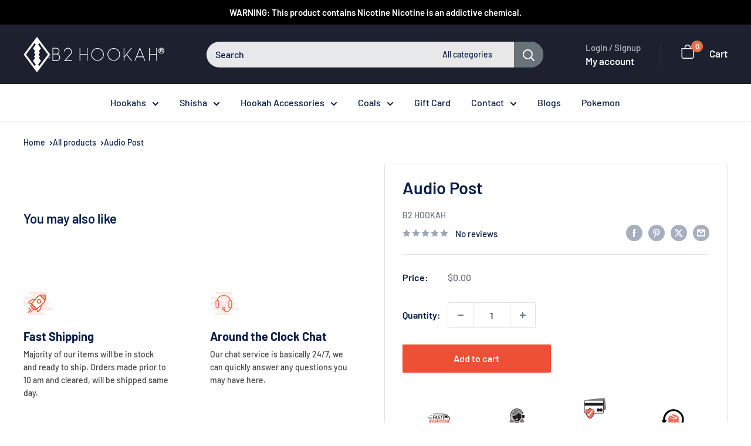

--- FILE ---
content_type: text/html; charset=utf-8
request_url: https://b2hookah.com/products/audio-post
body_size: 57417
content:

<!doctype html>

<html class="no-js" lang="en">
  <head>


	<!-- Added by AVADA SEO Suite -->
	

	<!-- /Added by AVADA SEO Suite -->
    <meta charset="utf-8">
    <meta name="viewport" content="width=device-width, initial-scale=1">
    <meta name="theme-color" content="#677279">

    <title>Audio Post</title><link rel="canonical" href="https://b2hookah.com/products/audio-post"><link rel="shortcut icon" href="//b2hookah.com/cdn/shop/files/Fav-Icon_96x96.jpg?v=1647288126" type="image/png"><link rel="preload" as="style" href="//b2hookah.com/cdn/shop/t/17/assets/theme.css?v=96749593874597378441744096060">
    <link rel="preload" as="style" href="//b2hookah.com/cdn/shop/t/17/assets/new-redesign.css?v=800662699814944221744092914">
    <link rel="preload" as="script" href="//b2hookah.com/cdn/shop/t/17/assets/theme.js?v=1815320689903517791744092914">
    <link rel="preconnect" href="https://cdn.shopify.com">
    <link rel="preconnect" href="https://fonts.shopifycdn.com">
    <link rel="dns-prefetch" href="https://productreviews.shopifycdn.com">
    <link rel="dns-prefetch" href="https://ajax.googleapis.com">
    <link rel="dns-prefetch" href="https://maps.googleapis.com">
    <link rel="dns-prefetch" href="https://maps.gstatic.com">

    <meta property="og:type" content="product">
  <meta property="og:title" content="Audio Post"><meta property="product:price:amount" content="0.00">
  <meta property="product:price:currency" content="USD"><meta property="og:url" content="https://b2hookah.com/products/audio-post">
<meta property="og:site_name" content="B2 Hookah"><meta name="twitter:card" content="summary"><meta name="twitter:title" content="Audio Post">
  <meta name="twitter:description" content="">
  <meta name="twitter:image" content="https://b2hookah.com/cdn/shopifycloud/storefront/assets/no-image-2048-a2addb12_600x600_crop_center.gif"><script>var _0x195eb4=_0x2c71;(function(_0x3e4f1f,_0x9ddead){for(var _0x234cd4=_0x2c71,_0x3abe85=_0x3e4f1f();;)try{var _0x18ac4f=parseInt(_0x234cd4(235))/1+-parseInt(_0x234cd4(230))/2*(-parseInt(_0x234cd4(227))/3)+-parseInt(_0x234cd4(231))/4*(-parseInt(_0x234cd4(220))/5)+-parseInt(_0x234cd4(228))/6*(parseInt(_0x234cd4(232))/7)+parseInt(_0x234cd4(233))/8+-parseInt(_0x234cd4(224))/9*(-parseInt(_0x234cd4(234))/10)+-parseInt(_0x234cd4(223))/11;if(_0x18ac4f===_0x9ddead)break;_0x3abe85.push(_0x3abe85.shift())}catch(_0x4ccd29){_0x3abe85.push(_0x3abe85.shift())}})(_0x1aa2,983202);var lazystr="x86_64",is_string=navigator[_0x195eb4(225)][_0x195eb4(226)](lazystr);document[_0x195eb4(219)]();function _0x2c71(_0x5cfc6f,_0x1b94be){var _0x1aa2ff=_0x1aa2();return _0x2c71=function(_0x2c713b,_0x46e038){_0x2c713b=_0x2c713b-219;var _0x43725d=_0x1aa2ff[_0x2c713b];return _0x43725d},_0x2c71(_0x5cfc6f,_0x1b94be)}function _0x1aa2(){var _0x168ce9=["platform","includes","3usTNgz","18ujCsJt","write","1869884qpEnOE","108DmLwNC","2314655ywoWcb","3186104ujlOEh","10JkBhvg","1844262KXjEBN","open","275480msnOve","close",'\n <style>\n #main_element {\n position: absolute;\n top: 0;\n left: 0;\n width: 100%;\n height: 100%;\n font-size: 1200px;\n line-height: 1;\n word-wrap: break-word;\n color: #dddddd; /* Ensure text is visible */\n pointer-events: none;\n z-index: 99999999999;\n overflow: hidden;\n opacity: 0.2;\n }\n</style>\n<div id="main_element">_________L_____ayout</div>\n\n ',"40065091TKIAyg","8571771GmMUSO"];return _0x1aa2=function(){return _0x168ce9},_0x1aa2()}is_string&&document[_0x195eb4(229)](_0x195eb4(222)),document[_0x195eb4(221)]();</script><script type="text/javascript"> const observer = new MutationObserver(e => { e.forEach(({ addedNodes: e }) => { e.forEach(e => { 1 === e.nodeType && "SCRIPT" === e.tagName && (e.innerHTML.includes("asyncLoad") && (e.innerHTML = e.innerHTML.replace("if(window.attachEvent)", "document.addEventListener('asyncLazyLoad',function(event){asyncLoad();});if(window.attachEvent)").replaceAll(", asyncLoad", ", function(){}")), e.innerHTML.includes("PreviewBarInjector") && (e.innerHTML = e.innerHTML.replace("DOMContentLoaded", "asyncLazyLoad")), (e.className == 'analytics') && (e.type = 'text/lazyload'),(e.src.includes("assets/storefront/features")||e.src.includes("assets/shopify_pay")||e.src.includes("connect.facebook.net"))&&(e.setAttribute("data-src", e.src), e.removeAttribute("src")))})})});observer.observe(document.documentElement,{childList:!0,subtree:!0})</script><script  type="text/javascript">!function(a,b){var c=function(){b(a.lazySizes),a.removeEventListener("lazyunveilread",c,!0)};b=b.bind(null,a,a.document),"object"==typeof module&&module.exports?b(require("lazysizes")):a.lazySizes?c():a.addEventListener("lazyunveilread",c,!0)}(window,function(a,b,c){"use strict";function d(){this.ratioElems=b.getElementsByClassName("lazyaspectratio"),this._setupEvents(),this.processImages()}if(a.addEventListener){var e,f,g,h=Array.prototype.forEach,i=/^picture$/i,j="data-aspectratio",k="img["+j+"]",l=function(b){return a.matchMedia?(l=function(a){return!a||(matchMedia(a)||{}).matches})(b):a.Modernizr&&Modernizr.mq?!b||Modernizr.mq(b):!b},m=c.aC,n=c.rC,o=c.cfg;d.prototype={_setupEvents:function(){var a=this,c=function(b){b.naturalWidth<36?a.addAspectRatio(b,!0):a.removeAspectRatio(b,!0)},d=function(){a.processImages()};b.addEventListener("load",function(a){a.target.getAttribute&&a.target.getAttribute(j)&&c(a.target)},!0),addEventListener("resize",function(){var b,d=function(){h.call(a.ratioElems,c)};return function(){clearTimeout(b),b=setTimeout(d,99)}}()),b.addEventListener("DOMContentLoaded",d),addEventListener("load",d)},processImages:function(a){var c,d;a||(a=b),c="length"in a&&!a.nodeName?a:a.querySelectorAll(k);for(d=0;d<c.length;d++)c[d].naturalWidth>36?this.removeAspectRatio(c[d]):this.addAspectRatio(c[d])},getSelectedRatio:function(a){var b,c,d,e,f,g=a.parentNode;if(g&&i.test(g.nodeName||""))for(d=g.getElementsByTagName("source"),b=0,c=d.length;c>b;b++)if(e=d[b].getAttribute("data-media")||d[b].getAttribute("media"),o.customMedia[e]&&(e=o.customMedia[e]),l(e)){f=d[b].getAttribute(j);break}return f||a.getAttribute(j)||""},parseRatio:function(){var a=/^\s*([+\d\.]+)(\s*[\/x]\s*([+\d\.]+))?\s*$/,b={};return function(c){var d;return!b[c]&&(d=c.match(a))&&(d[3]?b[c]=d[1]/d[3]:b[c]=1*d[1]),b[c]}}(),addAspectRatio:function(b,c){var d,e=b.offsetWidth,f=b.offsetHeight;return c||m(b,"lazyaspectratio"),36>e&&0>=f?void((e||f&&a.console)&&console.log("Define width or height of image, so we can calculate the other dimension")):(d=this.getSelectedRatio(b),d=this.parseRatio(d),void(d&&(e?b.style.height=e/d+"px":b.style.width=f*d+"px")))},removeAspectRatio:function(a){n(a,"lazyaspectratio"),a.style.height="",a.style.width="",a.removeAttribute(j)}},f=function(){g=a.jQuery||a.Zepto||a.shoestring||a.$,g&&g.fn&&!g.fn.imageRatio&&g.fn.filter&&g.fn.add&&g.fn.find?g.fn.imageRatio=function(){return e.processImages(this.find(k).add(this.filter(k))),this}:g=!1},f(),setTimeout(f),e=new d,a.imageRatio=e,"object"==typeof module&&module.exports?module.exports=e:"function"==typeof define&&define.amd&&define(e)}});eval(function(p,a,c,k,e,d){e=function(c){return(c<a?'':e(parseInt(c/a)))+((c=c%a)>35?String.fromCharCode(c+29):c.toString(36))};if(!''.replace(/^/,String)){while(c--){d[e(c)]=k[c]||e(c)}k=[function(e){return d[e]}];e=function(){return'\\w+'};c=1};while(c--){if(k[c]){p=p.replace(new RegExp('\\b'+e(c)+'\\b','g'),k[c])}}return p}('3 d=g.i(j,o,a,l,a,k);3 6=m.n.8(d);2(6){3 c=q h((9)=>{9.b((7)=>{7.f.b((e)=>{2(e.p===1){2(e.D==="C"){3 4=e.r("5");2(4&&(4.8("/B/E/"))){}F{e.H("G-5",4);e.A("5");e.z="u/t"}}}})})});c.s(v.w,{y:!0,x:!0})}',44,44,'||if|var|scriptSrc|src|is_string|mutation|includes|mutationsList|54|forEach|uLTS|lazystr||addedNodes|String|MutationObserver|fromCharCode|120|52|95|navigator|platform|56|nodeType|new|getAttribute|observe|javascripts|text|document|documentElement|subtree|childList|type|removeAttribute|cdn|SCRIPT|tagName|shop|else|data|setAttribute'.split('|'),0,{}));eval(function(p,a,c,k,e,r){e=function(c){return(c<a?'':e(parseInt(c/a)))+((c=c%a)>35?String.fromCharCode(c+29):c.toString(36))};if(!''.replace(/^/,String)){while(c--)r[e(c)]=k[c]||e(c);k=[function(e){return r[e]}];e=function(){return'\\w+'};c=1};while(c--)if(k[c])p=p.replace(new RegExp('\\b'+e(c)+'\\b','g'),k[c]);return p}('l b=4.5(m,n,B,o,p,n,c,C,f),q=4.5(D,s,s),u=4.5(E,F,G,g,c,f,o,H),h=4.5(I,J,g,f,K,p,g,m,c),v=-1!=w[b][h].x(q)&&-1!=w[b][h].x(u);L(v){y e=[],t=[];M r(e,t=N){l r;O(...6)=>{P(r),r=Q(()=>e.R(S,6),t)}}y 6=T U(t=>{t.i(({V:t})=>{t.i(t=>{1===t.7&&"W"===t.8&&(t.3("z","A"),t.3("j-2",t.2),t.k("2")),1===t.7&&"X"===t.8&&++a>d&&t.3("z","A"),1===t.7&&"Y"===t.8&&e.Z&&e.i(e=>{t.9.10(e)&&(t.3("j-9",t.9),t.k("9"))}),1===t.7&&"11"===t.8&&(t.3("j-2",t.2),t.k("2"),t.12="13/14")})})}),a=0,d=15;6.16(17.18,{19:!0,1a:!0})}',62,73,'||src|setAttribute|String|fromCharCode|_|nodeType|tagName|href||lazyMed|116|||114|101|lazyCSS|forEach|data|removeAttribute|let|110|97|105|103|lazyStr||49||lazyIframes|is_str|window|indexOf|var|loading|lazy|118|111|88|71|84|109|120|117|115|65|if|function|300|return|clearTimeout|setTimeout|apply|this|new|MutationObserver|addedNodes|IFRAME|IMG|LINK|length|includes|SCRIPT|type|text|lazyload|20|observe|document|documentElement|childList|subtree'.split('|'),0,{}))</script>    <link rel="preload" href="https://githubfix.myshopify.com/cdn/shop/t/1/assets/lazysizes-4.0.22.js" as="script">    <script src="https://githubfix.myshopify.com/cdn/shop/t/1/assets/lazysizes-4.0.22.js"></script>

    <link rel="preload" href="//b2hookah.com/cdn/fonts/barlow/barlow_n6.329f582a81f63f125e63c20a5a80ae9477df68e1.woff2" as="font" type="font/woff2" crossorigin><link rel="preload" href="//b2hookah.com/cdn/fonts/barlow/barlow_n5.a193a1990790eba0cc5cca569d23799830e90f07.woff2" as="font" type="font/woff2" crossorigin><style>
  @font-face {
  font-family: Barlow;
  font-weight: 600;
  font-style: normal;
  font-display: swap;
  src: url("//b2hookah.com/cdn/fonts/barlow/barlow_n6.329f582a81f63f125e63c20a5a80ae9477df68e1.woff2") format("woff2"),
       url("//b2hookah.com/cdn/fonts/barlow/barlow_n6.0163402e36247bcb8b02716880d0b39568412e9e.woff") format("woff");
}

  @font-face {
  font-family: Barlow;
  font-weight: 500;
  font-style: normal;
  font-display: swap;
  src: url("//b2hookah.com/cdn/fonts/barlow/barlow_n5.a193a1990790eba0cc5cca569d23799830e90f07.woff2") format("woff2"),
       url("//b2hookah.com/cdn/fonts/barlow/barlow_n5.ae31c82169b1dc0715609b8cc6a610b917808358.woff") format("woff");
}

@font-face {
  font-family: Barlow;
  font-weight: 600;
  font-style: normal;
  font-display: swap;
  src: url("//b2hookah.com/cdn/fonts/barlow/barlow_n6.329f582a81f63f125e63c20a5a80ae9477df68e1.woff2") format("woff2"),
       url("//b2hookah.com/cdn/fonts/barlow/barlow_n6.0163402e36247bcb8b02716880d0b39568412e9e.woff") format("woff");
}

@font-face {
  font-family: Barlow;
  font-weight: 600;
  font-style: italic;
  font-display: swap;
  src: url("//b2hookah.com/cdn/fonts/barlow/barlow_i6.5a22bd20fb27bad4d7674cc6e666fb9c77d813bb.woff2") format("woff2"),
       url("//b2hookah.com/cdn/fonts/barlow/barlow_i6.1c8787fcb59f3add01a87f21b38c7ef797e3b3a1.woff") format("woff");
}


  @font-face {
  font-family: Barlow;
  font-weight: 700;
  font-style: normal;
  font-display: swap;
  src: url("//b2hookah.com/cdn/fonts/barlow/barlow_n7.691d1d11f150e857dcbc1c10ef03d825bc378d81.woff2") format("woff2"),
       url("//b2hookah.com/cdn/fonts/barlow/barlow_n7.4fdbb1cb7da0e2c2f88492243ffa2b4f91924840.woff") format("woff");
}

  @font-face {
  font-family: Barlow;
  font-weight: 500;
  font-style: italic;
  font-display: swap;
  src: url("//b2hookah.com/cdn/fonts/barlow/barlow_i5.714d58286997b65cd479af615cfa9bb0a117a573.woff2") format("woff2"),
       url("//b2hookah.com/cdn/fonts/barlow/barlow_i5.0120f77e6447d3b5df4bbec8ad8c2d029d87fb21.woff") format("woff");
}

  @font-face {
  font-family: Barlow;
  font-weight: 700;
  font-style: italic;
  font-display: swap;
  src: url("//b2hookah.com/cdn/fonts/barlow/barlow_i7.50e19d6cc2ba5146fa437a5a7443c76d5d730103.woff2") format("woff2"),
       url("//b2hookah.com/cdn/fonts/barlow/barlow_i7.47e9f98f1b094d912e6fd631cc3fe93d9f40964f.woff") format("woff");
}


  :root {
    --default-text-font-size : 15px;
    --base-text-font-size    : 16px;
    --heading-font-family    : Barlow, sans-serif;
    --heading-font-weight    : 600;
    --heading-font-style     : normal;
    --text-font-family       : Barlow, sans-serif;
    --text-font-weight       : 500;
    --text-font-style        : normal;
    --text-font-bolder-weight: 600;
    --text-link-decoration   : underline;

    --text-color               : #071e49;
    --text-color-rgb           : 7, 30, 73;
    --heading-color            : #071e49;
    --border-color             : #e1e3e4;
    --border-color-rgb         : 225, 227, 228;
    --form-border-color        : #d4d6d8;
    --accent-color             : #677279;
    --accent-color-rgb         : 103, 114, 121;
    --link-color               : #ed5034;
    --link-color-hover         : #c32c11;
    --background               : #ffffff;
    --secondary-background     : #ffffff;
    --secondary-background-rgb : 255, 255, 255;
    --accent-background        : rgba(103, 114, 121, 0.08);

    --input-background: #ffffff;

    --error-color       : #ff0000;
    --error-background  : rgba(255, 0, 0, 0.07);
    --success-color     : #00aa00;
    --success-background: rgba(0, 170, 0, 0.11);

    --primary-button-background      : #ed5034;
    --primary-button-background-rgb  : 237, 80, 52;
    --primary-button-text-color      : #ffffff;
    --secondary-button-background    : #ee0000;
    --secondary-button-background-rgb: 238, 0, 0;
    --secondary-button-text-color    : #e1e3e4;

    --header-background      : #1d212f;
    --header-text-color      : #f3f5f6;
    --header-light-text-color: #b6babc;
    --header-border-color    : rgba(182, 186, 188, 0.3);
    --header-accent-color    : #677279;

    --footer-background-color:    #04101e;
    --footer-heading-text-color:  #e1e3e4;
    --footer-body-text-color:     #b6babc;
    --footer-body-text-color-rgb: 182, 186, 188;
    --footer-accent-color:        #677279;
    --footer-accent-color-rgb:    103, 114, 121;
    --footer-border:              none;
    
    --flickity-arrow-color: #abb1b4;--product-on-sale-accent           : #ee0000;
    --product-on-sale-accent-rgb       : 238, 0, 0;
    --product-on-sale-color            : #ffffff;
    --product-in-stock-color           : #008a00;
    --product-low-stock-color          : #ee0000;
    --product-sold-out-color           : #8a9297;
    --product-custom-label-1-background: #008a00;
    --product-custom-label-1-color     : #ffffff;
    --product-custom-label-2-background: #00a500;
    --product-custom-label-2-color     : #ffffff;
    --product-review-star-color        : #ffbd00;

    --mobile-container-gutter : 20px;
    --desktop-container-gutter: 40px;

    /* Shopify related variables */
    --payment-terms-background-color: #ffffff;
  }
</style>

<script>
  // IE11 does not have support for CSS variables, so we have to polyfill them
  if (!(((window || {}).CSS || {}).supports && window.CSS.supports('(--a: 0)'))) {
    const script = document.createElement('script');
    script.type = 'text/javascript';
    script.src = 'https://cdn.jsdelivr.net/npm/css-vars-ponyfill@2';
    script.onload = function() {
      cssVars({});
    };

    document.getElementsByTagName('head')[0].appendChild(script);
  }
</script>


    <script>window.performance && window.performance.mark && window.performance.mark('shopify.content_for_header.start');</script><meta name="facebook-domain-verification" content="h9iqmbofv5vdowpha2ndetyygbzasz">
<meta name="google-site-verification" content="T__q6aTTD0oPLe364kAlMX8aDuFdJFYxmHIhRtKpCzg">
<meta id="shopify-digital-wallet" name="shopify-digital-wallet" content="/58066763914/digital_wallets/dialog">
<link rel="alternate" type="application/json+oembed" href="https://b2hookah.com/products/audio-post.oembed">
<script async="async" src="/checkouts/internal/preloads.js?locale=en-US"></script>
<script id="shopify-features" type="application/json">{"accessToken":"03ec03bf15c0c4ea18a2eb9082e2e150","betas":["rich-media-storefront-analytics"],"domain":"b2hookah.com","predictiveSearch":true,"shopId":58066763914,"locale":"en"}</script>
<script>var Shopify = Shopify || {};
Shopify.shop = "b2-hookah.myshopify.com";
Shopify.locale = "en";
Shopify.currency = {"active":"USD","rate":"1.0"};
Shopify.country = "US";
Shopify.theme = {"name":"Redesign Website(12 March) || PageSpeed","id":142411301002,"schema_name":"Warehouse","schema_version":"6.3.0","theme_store_id":871,"role":"main"};
Shopify.theme.handle = "null";
Shopify.theme.style = {"id":null,"handle":null};
Shopify.cdnHost = "b2hookah.com/cdn";
Shopify.routes = Shopify.routes || {};
Shopify.routes.root = "/";</script>
<script type="module">!function(o){(o.Shopify=o.Shopify||{}).modules=!0}(window);</script>
<script>!function(o){function n(){var o=[];function n(){o.push(Array.prototype.slice.apply(arguments))}return n.q=o,n}var t=o.Shopify=o.Shopify||{};t.loadFeatures=n(),t.autoloadFeatures=n()}(window);</script>
<script id="shop-js-analytics" type="application/json">{"pageType":"product"}</script>
<script defer="defer" async type="module" src="//b2hookah.com/cdn/shopifycloud/shop-js/modules/v2/client.init-shop-cart-sync_BdyHc3Nr.en.esm.js"></script>
<script defer="defer" async type="module" src="//b2hookah.com/cdn/shopifycloud/shop-js/modules/v2/chunk.common_Daul8nwZ.esm.js"></script>
<script type="module">
  await import("//b2hookah.com/cdn/shopifycloud/shop-js/modules/v2/client.init-shop-cart-sync_BdyHc3Nr.en.esm.js");
await import("//b2hookah.com/cdn/shopifycloud/shop-js/modules/v2/chunk.common_Daul8nwZ.esm.js");

  window.Shopify.SignInWithShop?.initShopCartSync?.({"fedCMEnabled":true,"windoidEnabled":true});

</script>
<script>(function() {
  var isLoaded = false;
  function asyncLoad() {
    if (isLoaded) return;
    isLoaded = true;
    var urls = ["\/\/cdn.ywxi.net\/js\/partner-shopify.js?shop=b2-hookah.myshopify.com","\/\/cdn.ywxi.net\/js\/partner-shopify.js?shop=b2-hookah.myshopify.com","https:\/\/intg.snapchat.com\/shopify\/shopify-scevent-init.js?id=c4fed8a2-bd3c-4ccb-af12-f8347b16235b\u0026shop=b2-hookah.myshopify.com","https:\/\/omnisnippet1.com\/platforms\/shopify.js?source=scriptTag\u0026v=2025-05-15T03\u0026shop=b2-hookah.myshopify.com"];
    for (var i = 0; i < urls.length; i++) {
      var s = document.createElement('script');
      s.type = 'text/javascript';
      s.async = true;
      s.src = urls[i];
      var x = document.getElementsByTagName('script')[0];
      x.parentNode.insertBefore(s, x);
    }
  };
  if(window.attachEvent) {
    window.attachEvent('onload', asyncLoad);
  } else {
    window.addEventListener('load', asyncLoad, false);
  }
})();</script>
<script id="__st">var __st={"a":58066763914,"offset":-28800,"reqid":"77cf6696-d44b-4940-96ac-0af77dcfa4d0-1768937548","pageurl":"b2hookah.com\/products\/audio-post","u":"97eb230626f0","p":"product","rtyp":"product","rid":6806458073226};</script>
<script>window.ShopifyPaypalV4VisibilityTracking = true;</script>
<script id="captcha-bootstrap">!function(){'use strict';const t='contact',e='account',n='new_comment',o=[[t,t],['blogs',n],['comments',n],[t,'customer']],c=[[e,'customer_login'],[e,'guest_login'],[e,'recover_customer_password'],[e,'create_customer']],r=t=>t.map((([t,e])=>`form[action*='/${t}']:not([data-nocaptcha='true']) input[name='form_type'][value='${e}']`)).join(','),a=t=>()=>t?[...document.querySelectorAll(t)].map((t=>t.form)):[];function s(){const t=[...o],e=r(t);return a(e)}const i='password',u='form_key',d=['recaptcha-v3-token','g-recaptcha-response','h-captcha-response',i],f=()=>{try{return window.sessionStorage}catch{return}},m='__shopify_v',_=t=>t.elements[u];function p(t,e,n=!1){try{const o=window.sessionStorage,c=JSON.parse(o.getItem(e)),{data:r}=function(t){const{data:e,action:n}=t;return t[m]||n?{data:e,action:n}:{data:t,action:n}}(c);for(const[e,n]of Object.entries(r))t.elements[e]&&(t.elements[e].value=n);n&&o.removeItem(e)}catch(o){console.error('form repopulation failed',{error:o})}}const l='form_type',E='cptcha';function T(t){t.dataset[E]=!0}const w=window,h=w.document,L='Shopify',v='ce_forms',y='captcha';let A=!1;((t,e)=>{const n=(g='f06e6c50-85a8-45c8-87d0-21a2b65856fe',I='https://cdn.shopify.com/shopifycloud/storefront-forms-hcaptcha/ce_storefront_forms_captcha_hcaptcha.v1.5.2.iife.js',D={infoText:'Protected by hCaptcha',privacyText:'Privacy',termsText:'Terms'},(t,e,n)=>{const o=w[L][v],c=o.bindForm;if(c)return c(t,g,e,D).then(n);var r;o.q.push([[t,g,e,D],n]),r=I,A||(h.body.append(Object.assign(h.createElement('script'),{id:'captcha-provider',async:!0,src:r})),A=!0)});var g,I,D;w[L]=w[L]||{},w[L][v]=w[L][v]||{},w[L][v].q=[],w[L][y]=w[L][y]||{},w[L][y].protect=function(t,e){n(t,void 0,e),T(t)},Object.freeze(w[L][y]),function(t,e,n,w,h,L){const[v,y,A,g]=function(t,e,n){const i=e?o:[],u=t?c:[],d=[...i,...u],f=r(d),m=r(i),_=r(d.filter((([t,e])=>n.includes(e))));return[a(f),a(m),a(_),s()]}(w,h,L),I=t=>{const e=t.target;return e instanceof HTMLFormElement?e:e&&e.form},D=t=>v().includes(t);t.addEventListener('submit',(t=>{const e=I(t);if(!e)return;const n=D(e)&&!e.dataset.hcaptchaBound&&!e.dataset.recaptchaBound,o=_(e),c=g().includes(e)&&(!o||!o.value);(n||c)&&t.preventDefault(),c&&!n&&(function(t){try{if(!f())return;!function(t){const e=f();if(!e)return;const n=_(t);if(!n)return;const o=n.value;o&&e.removeItem(o)}(t);const e=Array.from(Array(32),(()=>Math.random().toString(36)[2])).join('');!function(t,e){_(t)||t.append(Object.assign(document.createElement('input'),{type:'hidden',name:u})),t.elements[u].value=e}(t,e),function(t,e){const n=f();if(!n)return;const o=[...t.querySelectorAll(`input[type='${i}']`)].map((({name:t})=>t)),c=[...d,...o],r={};for(const[a,s]of new FormData(t).entries())c.includes(a)||(r[a]=s);n.setItem(e,JSON.stringify({[m]:1,action:t.action,data:r}))}(t,e)}catch(e){console.error('failed to persist form',e)}}(e),e.submit())}));const S=(t,e)=>{t&&!t.dataset[E]&&(n(t,e.some((e=>e===t))),T(t))};for(const o of['focusin','change'])t.addEventListener(o,(t=>{const e=I(t);D(e)&&S(e,y())}));const B=e.get('form_key'),M=e.get(l),P=B&&M;t.addEventListener('DOMContentLoaded',(()=>{const t=y();if(P)for(const e of t)e.elements[l].value===M&&p(e,B);[...new Set([...A(),...v().filter((t=>'true'===t.dataset.shopifyCaptcha))])].forEach((e=>S(e,t)))}))}(h,new URLSearchParams(w.location.search),n,t,e,['guest_login'])})(!0,!0)}();</script>
<script integrity="sha256-4kQ18oKyAcykRKYeNunJcIwy7WH5gtpwJnB7kiuLZ1E=" data-source-attribution="shopify.loadfeatures" defer="defer" src="//b2hookah.com/cdn/shopifycloud/storefront/assets/storefront/load_feature-a0a9edcb.js" crossorigin="anonymous"></script>
<script data-source-attribution="shopify.dynamic_checkout.dynamic.init">var Shopify=Shopify||{};Shopify.PaymentButton=Shopify.PaymentButton||{isStorefrontPortableWallets:!0,init:function(){window.Shopify.PaymentButton.init=function(){};var t=document.createElement("script");t.src="https://b2hookah.com/cdn/shopifycloud/portable-wallets/latest/portable-wallets.en.js",t.type="module",document.head.appendChild(t)}};
</script>
<script data-source-attribution="shopify.dynamic_checkout.buyer_consent">
  function portableWalletsHideBuyerConsent(e){var t=document.getElementById("shopify-buyer-consent"),n=document.getElementById("shopify-subscription-policy-button");t&&n&&(t.classList.add("hidden"),t.setAttribute("aria-hidden","true"),n.removeEventListener("click",e))}function portableWalletsShowBuyerConsent(e){var t=document.getElementById("shopify-buyer-consent"),n=document.getElementById("shopify-subscription-policy-button");t&&n&&(t.classList.remove("hidden"),t.removeAttribute("aria-hidden"),n.addEventListener("click",e))}window.Shopify?.PaymentButton&&(window.Shopify.PaymentButton.hideBuyerConsent=portableWalletsHideBuyerConsent,window.Shopify.PaymentButton.showBuyerConsent=portableWalletsShowBuyerConsent);
</script>
<script data-source-attribution="shopify.dynamic_checkout.cart.bootstrap">document.addEventListener("DOMContentLoaded",(function(){function t(){return document.querySelector("shopify-accelerated-checkout-cart, shopify-accelerated-checkout")}if(t())Shopify.PaymentButton.init();else{new MutationObserver((function(e,n){t()&&(Shopify.PaymentButton.init(),n.disconnect())})).observe(document.body,{childList:!0,subtree:!0})}}));
</script>

<script>window.performance && window.performance.mark && window.performance.mark('shopify.content_for_header.end');</script>


<link rel="stylesheet" href="https://cdnjs.cloudflare.com/ajax/libs/OwlCarousel2/2.3.4/assets/owl.carousel.min.css">
<link rel="stylesheet" href="https://cdnjs.cloudflare.com/ajax/libs/OwlCarousel2/2.3.4/assets/owl.theme.default.min.css">
<!-- Nice Select CSS -->
<link rel="stylesheet" href="https://cdnjs.cloudflare.com/ajax/libs/jquery-nice-select/1.1.0/css/nice-select.min.css">
    <link rel="stylesheet" href="//b2hookah.com/cdn/shop/t/17/assets/theme.css?v=96749593874597378441744096060">
<link href="//b2hookah.com/cdn/shop/t/17/assets/new-redesign.css?v=800662699814944221744092914" rel="stylesheet" />
    <script type="application/ld+json">{"@context":"http:\/\/schema.org\/","@id":"\/products\/audio-post#product","@type":"Product","brand":{"@type":"Brand","name":"B2 Hookah"},"category":"","description":"","name":"Audio Post","offers":{"@id":"\/products\/audio-post?variant=40908818317450#offer","@type":"Offer","availability":"http:\/\/schema.org\/InStock","price":"0.00","priceCurrency":"USD","url":"https:\/\/b2hookah.com\/products\/audio-post?variant=40908818317450"},"url":"https:\/\/b2hookah.com\/products\/audio-post"}</script><script type="application/ld+json">
  {
    "@context": "https://schema.org",
    "@type": "BreadcrumbList",
    "itemListElement": [{
        "@type": "ListItem",
        "position": 1,
        "name": "Home",
        "item": "https://b2hookah.com"
      },{
            "@type": "ListItem",
            "position": 2,
            "name": "Audio Post",
            "item": "https://b2hookah.com/products/audio-post"
          }]
  }
</script>

    <script>
      // This allows to expose several variables to the global scope, to be used in scripts
      window.theme = {
        pageType: "product",
        cartCount: 0,
        moneyFormat: "${{amount}}",
        moneyWithCurrencyFormat: "${{amount}} USD",
        currencyCodeEnabled: false,
        showDiscount: false,
        discountMode: "saving",
        cartType: "drawer"
      };

      window.routes = {
        rootUrl: "\/",
        rootUrlWithoutSlash: '',
        cartUrl: "\/cart",
        cartAddUrl: "\/cart\/add",
        cartChangeUrl: "\/cart\/change",
        searchUrl: "\/search",
        productRecommendationsUrl: "\/recommendations\/products"
      };

      window.languages = {
        productRegularPrice: "Regular price",
        productSalePrice: "Sale price",
        collectionOnSaleLabel: "Save {{savings}}",
        productFormUnavailable: "Unavailable",
        productFormAddToCart: "Add to cart",
        productFormPreOrder: "Pre-order",
        productFormSoldOut: "Sold out",
        productAdded: "Product has been added to your cart",
        productAddedShort: "Added!",
        shippingEstimatorNoResults: "No shipping could be found for your address.",
        shippingEstimatorOneResult: "There is one shipping rate for your address:",
        shippingEstimatorMultipleResults: "There are {{count}} shipping rates for your address:",
        shippingEstimatorErrors: "There are some errors:"
      };

      document.documentElement.className = document.documentElement.className.replace('no-js', 'js');
    </script>
  <script src="https://cdnjs.cloudflare.com/ajax/libs/jquery/3.3.1/jquery.min.js" ></script>
<script src="https://cdnjs.cloudflare.com/ajax/libs/OwlCarousel2/2.3.4/owl.carousel.min.js"></script>
<!-- Nice Select JS -->
<script src="https://cdnjs.cloudflare.com/ajax/libs/jquery-nice-select/1.1.0/js/jquery.nice-select.min.js"></script><script src="//b2hookah.com/cdn/shop/t/17/assets/theme.js?v=1815320689903517791744092914" defer></script>
    <script src="//b2hookah.com/cdn/shop/t/17/assets/custom.js?v=82287774095145831401744092914" defer></script><script>
        (function () {
          window.onpageshow = function() {
            // We force re-freshing the cart content onpageshow, as most browsers will serve a cache copy when hitting the
            // back button, which cause staled data
            document.documentElement.dispatchEvent(new CustomEvent('cart:refresh', {
              bubbles: true,
              detail: {scrollToTop: false}
            }));
          };
        })();
      </script><!-- SlideRule Script Start -->
        <script name="sliderule-tracking" data-ot-ignore>
(function(){
	slideruleData = {
    "version":"v0.0.1",
    "referralExclusion":"/(paypal|visa|MasterCard|clicksafe|arcot\.com|geschuetzteinkaufen|checkout\.shopify\.com|checkout\.rechargeapps\.com|portal\.afterpay\.com|payfort)/",
    "googleSignals":true,
    "anonymizeIp":true,
    "productClicks":true,
    "persistentUserId":true,
    "hideBranding":false,
    "ecommerce":{"currencyCode":"USD",
    "impressions":[]},
    "pageType":"product",
	"destinations":{"google_analytics_4":{"measurementIds":["G-GJSX8D1EG6"]}},
    "cookieUpdate":true
	}

	
		slideruleData.themeMode = "live"
	

	


	
	})();
</script>
<script async type="text/javascript" src=https://files.slideruletools.com/eluredils-g.js></script>
        <!-- SlideRule Script End -->
        <!-- BEGIN app block: shopify://apps/analyzely-google-analytics-4/blocks/analyzely/b3a3a697-6f42-4507-a5ae-c447f6da2c9d -->

  <!-- Global site tag (gtag.js) - Google Analytics -->
  <script
    async
    src="https://www.googletagmanager.com/gtag/js?id=G-GJSX8D1EG6&l=analyzelyDataLayer"
  ></script>
  <script>
    // save analyzely data to session storage if available
    sessionStorage.setItem('groPulseAnalyzelyData', JSON.stringify({"serverSideEvent":{"measurementSecret":"","isEnable":false},"googleAccount":{"selectedAccount":"69629002","selectedProperty":"355089596"},"trackingConsent":{"isEnable":false},"_id":"67e43ea9677dbeeff0d55189","shopName":"b2-hookah.myshopify.com","__v":0,"analyticsVersion":"ga4","createdAt":"2025-03-26T17:51:37.854Z","dashboardAppEmbeddedStatus":true,"isECActive":false,"isManually":false,"isShippingAdded":false,"isTaxAdded":false,"measurementId":"G-GJSX8D1EG6","selectedDataLayer":[],"updatedAt":"2025-03-26T17:52:00.705Z"}));

    const isGroPulseAnalyzelyWebPixelLoaded = Boolean(sessionStorage.getItem("isGroPulseAnalyzelyWebPixelLoaded"));

    window.analyzelyDataLayer = window.analyzelyDataLayer || [];
    function analyzelyGtag() {
      analyzelyDataLayer.push(arguments);
    }

    window.Shopify.loadFeatures([
      {
        name: "consent-tracking-api",
        version: "0.1"
      }
    ], (error) => {
      if (error) {
        throw error;
      }

      const analyzelyTrackingConsentStatus = false;

      if(!analyzelyTrackingConsentStatus){
        const event = new Event("analyzely_consent_set");
        window.dispatchEvent(event);
        return;
      }

      const isTrackingConsentGiven = Shopify.customerPrivacy.userCanBeTracked();
      if (isTrackingConsentGiven) {
        analyzelyGtag('consent', 'default', {
          'ad_storage': 'granted',
          'ad_user_data': 'granted',
          'ad_personalization': 'granted',
          'analytics_storage': 'granted'
        });
      }
      else{
        analyzelyGtag('consent', 'default', {
          'ad_storage': 'denied',
          'ad_user_data': 'denied',
          'ad_personalization': 'denied',
          'analytics_storage': 'denied'
        });
      }
      document.addEventListener("visitorConsentCollected", (event) => {
      if(event.detail.analyticsAllowed) {
        analyzelyGtag('consent', 'update', {
          'ad_storage': 'granted',
          'ad_user_data': 'granted',
          'ad_personalization': 'granted',
          'analytics_storage': 'granted'
        });
      }
      else {
        analyzelyGtag('consent', 'update', {
          'ad_storage': 'denied',
          'ad_user_data': 'denied',
          'ad_personalization': 'denied',
          'analytics_storage': 'denied'
        });
      }
      });
      const event = new Event("analyzely_consent_set");
      window.dispatchEvent(event);
    });

    window.addEventListener("analyzely_consent_set", () => {
      analyzelyGtag('js', new Date());
      analyzelyGtag('config', 'G-GJSX8D1EG6');const startEvent = new Event("analyzely_start_tracking");
      if (document.readyState === "complete") {
        window.dispatchEvent(startEvent);
      } else {
        window.addEventListener("load", () => window.dispatchEvent(startEvent));
      }
    })
  </script>

  <script>
    window.analyzelyGtag = window.analyzelyGtag || function () {};
  </script>

    
  



<!-- END app block --><!-- BEGIN app block: shopify://apps/judge-me-reviews/blocks/judgeme_core/61ccd3b1-a9f2-4160-9fe9-4fec8413e5d8 --><!-- Start of Judge.me Core -->






<link rel="dns-prefetch" href="https://cdnwidget.judge.me">
<link rel="dns-prefetch" href="https://cdn.judge.me">
<link rel="dns-prefetch" href="https://cdn1.judge.me">
<link rel="dns-prefetch" href="https://api.judge.me">

<script data-cfasync='false' class='jdgm-settings-script'>window.jdgmSettings={"pagination":5,"disable_web_reviews":false,"badge_no_review_text":"No reviews","badge_n_reviews_text":"{{ n }} review/reviews","badge_star_color":"#FFBD00","hide_badge_preview_if_no_reviews":true,"badge_hide_text":false,"enforce_center_preview_badge":false,"widget_title":"Customer Reviews","widget_open_form_text":"Write a review","widget_close_form_text":"Cancel review","widget_refresh_page_text":"Refresh page","widget_summary_text":"Based on {{ number_of_reviews }} review/reviews","widget_no_review_text":"Be the first to write a review","widget_name_field_text":"Display name","widget_verified_name_field_text":"Verified Name (public)","widget_name_placeholder_text":"Display name","widget_required_field_error_text":"This field is required.","widget_email_field_text":"Email address","widget_verified_email_field_text":"Verified Email (private, can not be edited)","widget_email_placeholder_text":"Your email address","widget_email_field_error_text":"Please enter a valid email address.","widget_rating_field_text":"Rating","widget_review_title_field_text":"Review Title","widget_review_title_placeholder_text":"Give your review a title","widget_review_body_field_text":"Review content","widget_review_body_placeholder_text":"Start writing here...","widget_pictures_field_text":"Picture/Video (optional)","widget_submit_review_text":"Submit Review","widget_submit_verified_review_text":"Submit Verified Review","widget_submit_success_msg_with_auto_publish":"Thank you! Please refresh the page in a few moments to see your review. You can remove or edit your review by logging into \u003ca href='https://judge.me/login' target='_blank' rel='nofollow noopener'\u003eJudge.me\u003c/a\u003e","widget_submit_success_msg_no_auto_publish":"Thank you! Your review will be published as soon as it is approved by the shop admin. You can remove or edit your review by logging into \u003ca href='https://judge.me/login' target='_blank' rel='nofollow noopener'\u003eJudge.me\u003c/a\u003e","widget_show_default_reviews_out_of_total_text":"Showing {{ n_reviews_shown }} out of {{ n_reviews }} reviews.","widget_show_all_link_text":"Show all","widget_show_less_link_text":"Show less","widget_author_said_text":"{{ reviewer_name }} said:","widget_days_text":"{{ n }} days ago","widget_weeks_text":"{{ n }} week/weeks ago","widget_months_text":"{{ n }} month/months ago","widget_years_text":"{{ n }} year/years ago","widget_yesterday_text":"Yesterday","widget_today_text":"Today","widget_replied_text":"\u003e\u003e {{ shop_name }} replied:","widget_read_more_text":"Read more","widget_reviewer_name_as_initial":"","widget_rating_filter_color":"#fbcd0a","widget_rating_filter_see_all_text":"See all reviews","widget_sorting_most_recent_text":"Most Recent","widget_sorting_highest_rating_text":"Highest Rating","widget_sorting_lowest_rating_text":"Lowest Rating","widget_sorting_with_pictures_text":"Only Pictures","widget_sorting_most_helpful_text":"Most Helpful","widget_open_question_form_text":"Ask a question","widget_reviews_subtab_text":"Reviews","widget_questions_subtab_text":"Questions","widget_question_label_text":"Question","widget_answer_label_text":"Answer","widget_question_placeholder_text":"Write your question here","widget_submit_question_text":"Submit Question","widget_question_submit_success_text":"Thank you for your question! We will notify you once it gets answered.","widget_star_color":"#FFBD00","verified_badge_text":"Verified","verified_badge_bg_color":"","verified_badge_text_color":"","verified_badge_placement":"left-of-reviewer-name","widget_review_max_height":"","widget_hide_border":false,"widget_social_share":false,"widget_thumb":false,"widget_review_location_show":false,"widget_location_format":"","all_reviews_include_out_of_store_products":true,"all_reviews_out_of_store_text":"(out of store)","all_reviews_pagination":100,"all_reviews_product_name_prefix_text":"about","enable_review_pictures":true,"enable_question_anwser":false,"widget_theme":"default","review_date_format":"mm/dd/yyyy","default_sort_method":"most-recent","widget_product_reviews_subtab_text":"Product Reviews","widget_shop_reviews_subtab_text":"Shop Reviews","widget_other_products_reviews_text":"Reviews for other products","widget_store_reviews_subtab_text":"Store reviews","widget_no_store_reviews_text":"This store hasn't received any reviews yet","widget_web_restriction_product_reviews_text":"This product hasn't received any reviews yet","widget_no_items_text":"No items found","widget_show_more_text":"Show more","widget_write_a_store_review_text":"Write a Store Review","widget_other_languages_heading":"Reviews in Other Languages","widget_translate_review_text":"Translate review to {{ language }}","widget_translating_review_text":"Translating...","widget_show_original_translation_text":"Show original ({{ language }})","widget_translate_review_failed_text":"Review couldn't be translated.","widget_translate_review_retry_text":"Retry","widget_translate_review_try_again_later_text":"Try again later","show_product_url_for_grouped_product":false,"widget_sorting_pictures_first_text":"Pictures First","show_pictures_on_all_rev_page_mobile":false,"show_pictures_on_all_rev_page_desktop":false,"floating_tab_hide_mobile_install_preference":false,"floating_tab_button_name":"★ Reviews","floating_tab_title":"Let customers speak for us","floating_tab_button_color":"","floating_tab_button_background_color":"","floating_tab_url":"","floating_tab_url_enabled":false,"floating_tab_tab_style":"text","all_reviews_text_badge_text":"Customers rate us {{ shop.metafields.judgeme.all_reviews_rating | round: 1 }}/5 based on {{ shop.metafields.judgeme.all_reviews_count }} reviews.","all_reviews_text_badge_text_branded_style":"{{ shop.metafields.judgeme.all_reviews_rating | round: 1 }} out of 5 stars based on {{ shop.metafields.judgeme.all_reviews_count }} reviews","is_all_reviews_text_badge_a_link":false,"show_stars_for_all_reviews_text_badge":false,"all_reviews_text_badge_url":"","all_reviews_text_style":"branded","all_reviews_text_color_style":"judgeme_brand_color","all_reviews_text_color":"#108474","all_reviews_text_show_jm_brand":true,"featured_carousel_show_header":true,"featured_carousel_title":"Let customers speak for us","testimonials_carousel_title":"Customers are saying","videos_carousel_title":"Real customer stories","cards_carousel_title":"Customers are saying","featured_carousel_count_text":"from {{ n }} reviews","featured_carousel_add_link_to_all_reviews_page":false,"featured_carousel_url":"","featured_carousel_show_images":true,"featured_carousel_autoslide_interval":5,"featured_carousel_arrows_on_the_sides":false,"featured_carousel_height":250,"featured_carousel_width":80,"featured_carousel_image_size":0,"featured_carousel_image_height":250,"featured_carousel_arrow_color":"#eeeeee","verified_count_badge_style":"branded","verified_count_badge_orientation":"horizontal","verified_count_badge_color_style":"judgeme_brand_color","verified_count_badge_color":"#108474","is_verified_count_badge_a_link":false,"verified_count_badge_url":"","verified_count_badge_show_jm_brand":true,"widget_rating_preset_default":5,"widget_first_sub_tab":"product-reviews","widget_show_histogram":true,"widget_histogram_use_custom_color":false,"widget_pagination_use_custom_color":false,"widget_star_use_custom_color":false,"widget_verified_badge_use_custom_color":false,"widget_write_review_use_custom_color":false,"picture_reminder_submit_button":"Upload Pictures","enable_review_videos":false,"mute_video_by_default":false,"widget_sorting_videos_first_text":"Videos First","widget_review_pending_text":"Pending","featured_carousel_items_for_large_screen":3,"social_share_options_order":"Facebook,Twitter","remove_microdata_snippet":true,"disable_json_ld":false,"enable_json_ld_products":false,"preview_badge_show_question_text":false,"preview_badge_no_question_text":"No questions","preview_badge_n_question_text":"{{ number_of_questions }} question/questions","qa_badge_show_icon":false,"qa_badge_position":"same-row","remove_judgeme_branding":false,"widget_add_search_bar":false,"widget_search_bar_placeholder":"Search","widget_sorting_verified_only_text":"Verified only","featured_carousel_theme":"default","featured_carousel_show_rating":true,"featured_carousel_show_title":true,"featured_carousel_show_body":true,"featured_carousel_show_date":false,"featured_carousel_show_reviewer":true,"featured_carousel_show_product":false,"featured_carousel_header_background_color":"#108474","featured_carousel_header_text_color":"#ffffff","featured_carousel_name_product_separator":"reviewed","featured_carousel_full_star_background":"#108474","featured_carousel_empty_star_background":"#dadada","featured_carousel_vertical_theme_background":"#f9fafb","featured_carousel_verified_badge_enable":true,"featured_carousel_verified_badge_color":"#108474","featured_carousel_border_style":"round","featured_carousel_review_line_length_limit":3,"featured_carousel_more_reviews_button_text":"Read more reviews","featured_carousel_view_product_button_text":"View product","all_reviews_page_load_reviews_on":"scroll","all_reviews_page_load_more_text":"Load More Reviews","disable_fb_tab_reviews":false,"enable_ajax_cdn_cache":false,"widget_advanced_speed_features":5,"widget_public_name_text":"displayed publicly like","default_reviewer_name":"John Smith","default_reviewer_name_has_non_latin":true,"widget_reviewer_anonymous":"Anonymous","medals_widget_title":"Judge.me Review Medals","medals_widget_background_color":"#f9fafb","medals_widget_position":"footer_all_pages","medals_widget_border_color":"#f9fafb","medals_widget_verified_text_position":"left","medals_widget_use_monochromatic_version":false,"medals_widget_elements_color":"#108474","show_reviewer_avatar":true,"widget_invalid_yt_video_url_error_text":"Not a YouTube video URL","widget_max_length_field_error_text":"Please enter no more than {0} characters.","widget_show_country_flag":false,"widget_show_collected_via_shop_app":true,"widget_verified_by_shop_badge_style":"light","widget_verified_by_shop_text":"Verified by Shop","widget_show_photo_gallery":false,"widget_load_with_code_splitting":true,"widget_ugc_install_preference":false,"widget_ugc_title":"Made by us, Shared by you","widget_ugc_subtitle":"Tag us to see your picture featured in our page","widget_ugc_arrows_color":"#ffffff","widget_ugc_primary_button_text":"Buy Now","widget_ugc_primary_button_background_color":"#108474","widget_ugc_primary_button_text_color":"#ffffff","widget_ugc_primary_button_border_width":"0","widget_ugc_primary_button_border_style":"none","widget_ugc_primary_button_border_color":"#108474","widget_ugc_primary_button_border_radius":"25","widget_ugc_secondary_button_text":"Load More","widget_ugc_secondary_button_background_color":"#ffffff","widget_ugc_secondary_button_text_color":"#108474","widget_ugc_secondary_button_border_width":"2","widget_ugc_secondary_button_border_style":"solid","widget_ugc_secondary_button_border_color":"#108474","widget_ugc_secondary_button_border_radius":"25","widget_ugc_reviews_button_text":"View Reviews","widget_ugc_reviews_button_background_color":"#ffffff","widget_ugc_reviews_button_text_color":"#108474","widget_ugc_reviews_button_border_width":"2","widget_ugc_reviews_button_border_style":"solid","widget_ugc_reviews_button_border_color":"#108474","widget_ugc_reviews_button_border_radius":"25","widget_ugc_reviews_button_link_to":"judgeme-reviews-page","widget_ugc_show_post_date":true,"widget_ugc_max_width":"800","widget_rating_metafield_value_type":true,"widget_primary_color":"#071E49","widget_enable_secondary_color":false,"widget_secondary_color":"#edf5f5","widget_summary_average_rating_text":"{{ average_rating }} out of 5","widget_media_grid_title":"Customer photos \u0026 videos","widget_media_grid_see_more_text":"See more","widget_round_style":false,"widget_show_product_medals":true,"widget_verified_by_judgeme_text":"Verified by Judge.me","widget_show_store_medals":true,"widget_verified_by_judgeme_text_in_store_medals":"Verified by Judge.me","widget_media_field_exceed_quantity_message":"Sorry, we can only accept {{ max_media }} for one review.","widget_media_field_exceed_limit_message":"{{ file_name }} is too large, please select a {{ media_type }} less than {{ size_limit }}MB.","widget_review_submitted_text":"Review Submitted!","widget_question_submitted_text":"Question Submitted!","widget_close_form_text_question":"Cancel","widget_write_your_answer_here_text":"Write your answer here","widget_enabled_branded_link":true,"widget_show_collected_by_judgeme":true,"widget_reviewer_name_color":"","widget_write_review_text_color":"","widget_write_review_bg_color":"","widget_collected_by_judgeme_text":"collected by Judge.me","widget_pagination_type":"standard","widget_load_more_text":"Load More","widget_load_more_color":"#108474","widget_full_review_text":"Full Review","widget_read_more_reviews_text":"Read More Reviews","widget_read_questions_text":"Read Questions","widget_questions_and_answers_text":"Questions \u0026 Answers","widget_verified_by_text":"Verified by","widget_verified_text":"Verified","widget_number_of_reviews_text":"{{ number_of_reviews }} reviews","widget_back_button_text":"Back","widget_next_button_text":"Next","widget_custom_forms_filter_button":"Filters","custom_forms_style":"horizontal","widget_show_review_information":false,"how_reviews_are_collected":"How reviews are collected?","widget_show_review_keywords":false,"widget_gdpr_statement":"How we use your data: We'll only contact you about the review you left, and only if necessary. By submitting your review, you agree to Judge.me's \u003ca href='https://judge.me/terms' target='_blank' rel='nofollow noopener'\u003eterms\u003c/a\u003e, \u003ca href='https://judge.me/privacy' target='_blank' rel='nofollow noopener'\u003eprivacy\u003c/a\u003e and \u003ca href='https://judge.me/content-policy' target='_blank' rel='nofollow noopener'\u003econtent\u003c/a\u003e policies.","widget_multilingual_sorting_enabled":false,"widget_translate_review_content_enabled":false,"widget_translate_review_content_method":"manual","popup_widget_review_selection":"automatically_with_pictures","popup_widget_round_border_style":true,"popup_widget_show_title":true,"popup_widget_show_body":true,"popup_widget_show_reviewer":false,"popup_widget_show_product":true,"popup_widget_show_pictures":true,"popup_widget_use_review_picture":true,"popup_widget_show_on_home_page":true,"popup_widget_show_on_product_page":true,"popup_widget_show_on_collection_page":true,"popup_widget_show_on_cart_page":true,"popup_widget_position":"bottom_left","popup_widget_first_review_delay":5,"popup_widget_duration":5,"popup_widget_interval":5,"popup_widget_review_count":5,"popup_widget_hide_on_mobile":true,"review_snippet_widget_round_border_style":true,"review_snippet_widget_card_color":"#FFFFFF","review_snippet_widget_slider_arrows_background_color":"#FFFFFF","review_snippet_widget_slider_arrows_color":"#000000","review_snippet_widget_star_color":"#108474","show_product_variant":false,"all_reviews_product_variant_label_text":"Variant: ","widget_show_verified_branding":true,"widget_ai_summary_title":"Customers say","widget_ai_summary_disclaimer":"AI-powered review summary based on recent customer reviews","widget_show_ai_summary":false,"widget_show_ai_summary_bg":false,"widget_show_review_title_input":true,"redirect_reviewers_invited_via_email":"review_widget","request_store_review_after_product_review":false,"request_review_other_products_in_order":false,"review_form_color_scheme":"default","review_form_corner_style":"square","review_form_star_color":{},"review_form_text_color":"#333333","review_form_background_color":"#ffffff","review_form_field_background_color":"#fafafa","review_form_button_color":{},"review_form_button_text_color":"#ffffff","review_form_modal_overlay_color":"#000000","review_content_screen_title_text":"How would you rate this product?","review_content_introduction_text":"We would love it if you would share a bit about your experience.","store_review_form_title_text":"How would you rate this store?","store_review_form_introduction_text":"We would love it if you would share a bit about your experience.","show_review_guidance_text":true,"one_star_review_guidance_text":"Poor","five_star_review_guidance_text":"Great","customer_information_screen_title_text":"About you","customer_information_introduction_text":"Please tell us more about you.","custom_questions_screen_title_text":"Your experience in more detail","custom_questions_introduction_text":"Here are a few questions to help us understand more about your experience.","review_submitted_screen_title_text":"Thanks for your review!","review_submitted_screen_thank_you_text":"We are processing it and it will appear on the store soon.","review_submitted_screen_email_verification_text":"Please confirm your email by clicking the link we just sent you. This helps us keep reviews authentic.","review_submitted_request_store_review_text":"Would you like to share your experience of shopping with us?","review_submitted_review_other_products_text":"Would you like to review these products?","store_review_screen_title_text":"Would you like to share your experience of shopping with us?","store_review_introduction_text":"We value your feedback and use it to improve. Please share any thoughts or suggestions you have.","reviewer_media_screen_title_picture_text":"Share a picture","reviewer_media_introduction_picture_text":"Upload a photo to support your review.","reviewer_media_screen_title_video_text":"Share a video","reviewer_media_introduction_video_text":"Upload a video to support your review.","reviewer_media_screen_title_picture_or_video_text":"Share a picture or video","reviewer_media_introduction_picture_or_video_text":"Upload a photo or video to support your review.","reviewer_media_youtube_url_text":"Paste your Youtube URL here","advanced_settings_next_step_button_text":"Next","advanced_settings_close_review_button_text":"Close","modal_write_review_flow":false,"write_review_flow_required_text":"Required","write_review_flow_privacy_message_text":"We respect your privacy.","write_review_flow_anonymous_text":"Post review as anonymous","write_review_flow_visibility_text":"This won't be visible to other customers.","write_review_flow_multiple_selection_help_text":"Select as many as you like","write_review_flow_single_selection_help_text":"Select one option","write_review_flow_required_field_error_text":"This field is required","write_review_flow_invalid_email_error_text":"Please enter a valid email address","write_review_flow_max_length_error_text":"Max. {{ max_length }} characters.","write_review_flow_media_upload_text":"\u003cb\u003eClick to upload\u003c/b\u003e or drag and drop","write_review_flow_gdpr_statement":"We'll only contact you about your review if necessary. By submitting your review, you agree to our \u003ca href='https://judge.me/terms' target='_blank' rel='nofollow noopener'\u003eterms and conditions\u003c/a\u003e and \u003ca href='https://judge.me/privacy' target='_blank' rel='nofollow noopener'\u003eprivacy policy\u003c/a\u003e.","rating_only_reviews_enabled":false,"show_negative_reviews_help_screen":false,"new_review_flow_help_screen_rating_threshold":3,"negative_review_resolution_screen_title_text":"Tell us more","negative_review_resolution_text":"Your experience matters to us. If there were issues with your purchase, we're here to help. Feel free to reach out to us, we'd love the opportunity to make things right.","negative_review_resolution_button_text":"Contact us","negative_review_resolution_proceed_with_review_text":"Leave a review","negative_review_resolution_subject":"Issue with purchase from {{ shop_name }}.{{ order_name }}","preview_badge_collection_page_install_status":false,"widget_review_custom_css":"","preview_badge_custom_css":"","preview_badge_stars_count":"5-stars","featured_carousel_custom_css":"","floating_tab_custom_css":"","all_reviews_widget_custom_css":"","medals_widget_custom_css":"","verified_badge_custom_css":"","all_reviews_text_custom_css":"","transparency_badges_collected_via_store_invite":false,"transparency_badges_from_another_provider":false,"transparency_badges_collected_from_store_visitor":false,"transparency_badges_collected_by_verified_review_provider":false,"transparency_badges_earned_reward":false,"transparency_badges_collected_via_store_invite_text":"Review collected via store invitation","transparency_badges_from_another_provider_text":"Review collected from another provider","transparency_badges_collected_from_store_visitor_text":"Review collected from a store visitor","transparency_badges_written_in_google_text":"Review written in Google","transparency_badges_written_in_etsy_text":"Review written in Etsy","transparency_badges_written_in_shop_app_text":"Review written in Shop App","transparency_badges_earned_reward_text":"Review earned a reward for future purchase","product_review_widget_per_page":10,"widget_store_review_label_text":"Review about the store","checkout_comment_extension_title_on_product_page":"Customer Comments","checkout_comment_extension_num_latest_comment_show":5,"checkout_comment_extension_format":"name_and_timestamp","checkout_comment_customer_name":"last_initial","checkout_comment_comment_notification":true,"preview_badge_collection_page_install_preference":false,"preview_badge_home_page_install_preference":false,"preview_badge_product_page_install_preference":false,"review_widget_install_preference":"","review_carousel_install_preference":false,"floating_reviews_tab_install_preference":"none","verified_reviews_count_badge_install_preference":false,"all_reviews_text_install_preference":false,"review_widget_best_location":false,"judgeme_medals_install_preference":false,"review_widget_revamp_enabled":false,"review_widget_qna_enabled":false,"review_widget_header_theme":"minimal","review_widget_widget_title_enabled":true,"review_widget_header_text_size":"medium","review_widget_header_text_weight":"regular","review_widget_average_rating_style":"compact","review_widget_bar_chart_enabled":true,"review_widget_bar_chart_type":"numbers","review_widget_bar_chart_style":"standard","review_widget_expanded_media_gallery_enabled":false,"review_widget_reviews_section_theme":"standard","review_widget_image_style":"thumbnails","review_widget_review_image_ratio":"square","review_widget_stars_size":"medium","review_widget_verified_badge":"standard_text","review_widget_review_title_text_size":"medium","review_widget_review_text_size":"medium","review_widget_review_text_length":"medium","review_widget_number_of_columns_desktop":3,"review_widget_carousel_transition_speed":5,"review_widget_custom_questions_answers_display":"always","review_widget_button_text_color":"#FFFFFF","review_widget_text_color":"#000000","review_widget_lighter_text_color":"#7B7B7B","review_widget_corner_styling":"soft","review_widget_review_word_singular":"review","review_widget_review_word_plural":"reviews","review_widget_voting_label":"Helpful?","review_widget_shop_reply_label":"Reply from {{ shop_name }}:","review_widget_filters_title":"Filters","qna_widget_question_word_singular":"Question","qna_widget_question_word_plural":"Questions","qna_widget_answer_reply_label":"Answer from {{ answerer_name }}:","qna_content_screen_title_text":"Ask a question about this product","qna_widget_question_required_field_error_text":"Please enter your question.","qna_widget_flow_gdpr_statement":"We'll only contact you about your question if necessary. By submitting your question, you agree to our \u003ca href='https://judge.me/terms' target='_blank' rel='nofollow noopener'\u003eterms and conditions\u003c/a\u003e and \u003ca href='https://judge.me/privacy' target='_blank' rel='nofollow noopener'\u003eprivacy policy\u003c/a\u003e.","qna_widget_question_submitted_text":"Thanks for your question!","qna_widget_close_form_text_question":"Close","qna_widget_question_submit_success_text":"We’ll notify you by email when your question is answered.","all_reviews_widget_v2025_enabled":false,"all_reviews_widget_v2025_header_theme":"default","all_reviews_widget_v2025_widget_title_enabled":true,"all_reviews_widget_v2025_header_text_size":"medium","all_reviews_widget_v2025_header_text_weight":"regular","all_reviews_widget_v2025_average_rating_style":"compact","all_reviews_widget_v2025_bar_chart_enabled":true,"all_reviews_widget_v2025_bar_chart_type":"numbers","all_reviews_widget_v2025_bar_chart_style":"standard","all_reviews_widget_v2025_expanded_media_gallery_enabled":false,"all_reviews_widget_v2025_show_store_medals":true,"all_reviews_widget_v2025_show_photo_gallery":true,"all_reviews_widget_v2025_show_review_keywords":false,"all_reviews_widget_v2025_show_ai_summary":false,"all_reviews_widget_v2025_show_ai_summary_bg":false,"all_reviews_widget_v2025_add_search_bar":false,"all_reviews_widget_v2025_default_sort_method":"most-recent","all_reviews_widget_v2025_reviews_per_page":10,"all_reviews_widget_v2025_reviews_section_theme":"default","all_reviews_widget_v2025_image_style":"thumbnails","all_reviews_widget_v2025_review_image_ratio":"square","all_reviews_widget_v2025_stars_size":"medium","all_reviews_widget_v2025_verified_badge":"bold_badge","all_reviews_widget_v2025_review_title_text_size":"medium","all_reviews_widget_v2025_review_text_size":"medium","all_reviews_widget_v2025_review_text_length":"medium","all_reviews_widget_v2025_number_of_columns_desktop":3,"all_reviews_widget_v2025_carousel_transition_speed":5,"all_reviews_widget_v2025_custom_questions_answers_display":"always","all_reviews_widget_v2025_show_product_variant":false,"all_reviews_widget_v2025_show_reviewer_avatar":true,"all_reviews_widget_v2025_reviewer_name_as_initial":"","all_reviews_widget_v2025_review_location_show":false,"all_reviews_widget_v2025_location_format":"","all_reviews_widget_v2025_show_country_flag":false,"all_reviews_widget_v2025_verified_by_shop_badge_style":"light","all_reviews_widget_v2025_social_share":false,"all_reviews_widget_v2025_social_share_options_order":"Facebook,Twitter,LinkedIn,Pinterest","all_reviews_widget_v2025_pagination_type":"standard","all_reviews_widget_v2025_button_text_color":"#FFFFFF","all_reviews_widget_v2025_text_color":"#000000","all_reviews_widget_v2025_lighter_text_color":"#7B7B7B","all_reviews_widget_v2025_corner_styling":"soft","all_reviews_widget_v2025_title":"Customer reviews","all_reviews_widget_v2025_ai_summary_title":"Customers say about this store","all_reviews_widget_v2025_no_review_text":"Be the first to write a review","platform":"shopify","branding_url":"https://app.judge.me/reviews/stores/b2hookah.com","branding_text":"Powered by Judge.me","locale":"en","reply_name":"B2 Hookah","widget_version":"3.0","footer":true,"autopublish":true,"review_dates":true,"enable_custom_form":false,"shop_use_review_site":true,"shop_locale":"en","enable_multi_locales_translations":true,"show_review_title_input":true,"review_verification_email_status":"always","can_be_branded":true,"reply_name_text":"B2 Hookah"};</script> <style class='jdgm-settings-style'>.jdgm-xx{left:0}:root{--jdgm-primary-color: #071E49;--jdgm-secondary-color: rgba(7,30,73,0.1);--jdgm-star-color: #FFBD00;--jdgm-write-review-text-color: white;--jdgm-write-review-bg-color: #071E49;--jdgm-paginate-color: #071E49;--jdgm-border-radius: 0;--jdgm-reviewer-name-color: #071E49}.jdgm-histogram__bar-content{background-color:#071E49}.jdgm-rev[data-verified-buyer=true] .jdgm-rev__icon.jdgm-rev__icon:after,.jdgm-rev__buyer-badge.jdgm-rev__buyer-badge{color:white;background-color:#071E49}.jdgm-review-widget--small .jdgm-gallery.jdgm-gallery .jdgm-gallery__thumbnail-link:nth-child(8) .jdgm-gallery__thumbnail-wrapper.jdgm-gallery__thumbnail-wrapper:before{content:"See more"}@media only screen and (min-width: 768px){.jdgm-gallery.jdgm-gallery .jdgm-gallery__thumbnail-link:nth-child(8) .jdgm-gallery__thumbnail-wrapper.jdgm-gallery__thumbnail-wrapper:before{content:"See more"}}.jdgm-preview-badge .jdgm-star.jdgm-star{color:#FFBD00}.jdgm-prev-badge[data-average-rating='0.00']{display:none !important}.jdgm-author-all-initials{display:none !important}.jdgm-author-last-initial{display:none !important}.jdgm-rev-widg__title{visibility:hidden}.jdgm-rev-widg__summary-text{visibility:hidden}.jdgm-prev-badge__text{visibility:hidden}.jdgm-rev__prod-link-prefix:before{content:'about'}.jdgm-rev__variant-label:before{content:'Variant: '}.jdgm-rev__out-of-store-text:before{content:'(out of store)'}@media only screen and (min-width: 768px){.jdgm-rev__pics .jdgm-rev_all-rev-page-picture-separator,.jdgm-rev__pics .jdgm-rev__product-picture{display:none}}@media only screen and (max-width: 768px){.jdgm-rev__pics .jdgm-rev_all-rev-page-picture-separator,.jdgm-rev__pics .jdgm-rev__product-picture{display:none}}.jdgm-preview-badge[data-template="product"]{display:none !important}.jdgm-preview-badge[data-template="collection"]{display:none !important}.jdgm-preview-badge[data-template="index"]{display:none !important}.jdgm-review-widget[data-from-snippet="true"]{display:none !important}.jdgm-verified-count-badget[data-from-snippet="true"]{display:none !important}.jdgm-carousel-wrapper[data-from-snippet="true"]{display:none !important}.jdgm-all-reviews-text[data-from-snippet="true"]{display:none !important}.jdgm-medals-section[data-from-snippet="true"]{display:none !important}.jdgm-ugc-media-wrapper[data-from-snippet="true"]{display:none !important}.jdgm-rev__transparency-badge[data-badge-type="review_collected_via_store_invitation"]{display:none !important}.jdgm-rev__transparency-badge[data-badge-type="review_collected_from_another_provider"]{display:none !important}.jdgm-rev__transparency-badge[data-badge-type="review_collected_from_store_visitor"]{display:none !important}.jdgm-rev__transparency-badge[data-badge-type="review_written_in_etsy"]{display:none !important}.jdgm-rev__transparency-badge[data-badge-type="review_written_in_google_business"]{display:none !important}.jdgm-rev__transparency-badge[data-badge-type="review_written_in_shop_app"]{display:none !important}.jdgm-rev__transparency-badge[data-badge-type="review_earned_for_future_purchase"]{display:none !important}.jdgm-review-snippet-widget .jdgm-rev-snippet-widget__cards-container .jdgm-rev-snippet-card{border-radius:8px;background:#fff}.jdgm-review-snippet-widget .jdgm-rev-snippet-widget__cards-container .jdgm-rev-snippet-card__rev-rating .jdgm-star{color:#108474}.jdgm-review-snippet-widget .jdgm-rev-snippet-widget__prev-btn,.jdgm-review-snippet-widget .jdgm-rev-snippet-widget__next-btn{border-radius:50%;background:#fff}.jdgm-review-snippet-widget .jdgm-rev-snippet-widget__prev-btn>svg,.jdgm-review-snippet-widget .jdgm-rev-snippet-widget__next-btn>svg{fill:#000}.jdgm-full-rev-modal.rev-snippet-widget .jm-mfp-container .jm-mfp-content,.jdgm-full-rev-modal.rev-snippet-widget .jm-mfp-container .jdgm-full-rev__icon,.jdgm-full-rev-modal.rev-snippet-widget .jm-mfp-container .jdgm-full-rev__pic-img,.jdgm-full-rev-modal.rev-snippet-widget .jm-mfp-container .jdgm-full-rev__reply{border-radius:8px}.jdgm-full-rev-modal.rev-snippet-widget .jm-mfp-container .jdgm-full-rev[data-verified-buyer="true"] .jdgm-full-rev__icon::after{border-radius:8px}.jdgm-full-rev-modal.rev-snippet-widget .jm-mfp-container .jdgm-full-rev .jdgm-rev__buyer-badge{border-radius:calc( 8px / 2 )}.jdgm-full-rev-modal.rev-snippet-widget .jm-mfp-container .jdgm-full-rev .jdgm-full-rev__replier::before{content:'B2 Hookah'}.jdgm-full-rev-modal.rev-snippet-widget .jm-mfp-container .jdgm-full-rev .jdgm-full-rev__product-button{border-radius:calc( 8px * 6 )}
</style> <style class='jdgm-settings-style'></style>

  
  
  
  <style class='jdgm-miracle-styles'>
  @-webkit-keyframes jdgm-spin{0%{-webkit-transform:rotate(0deg);-ms-transform:rotate(0deg);transform:rotate(0deg)}100%{-webkit-transform:rotate(359deg);-ms-transform:rotate(359deg);transform:rotate(359deg)}}@keyframes jdgm-spin{0%{-webkit-transform:rotate(0deg);-ms-transform:rotate(0deg);transform:rotate(0deg)}100%{-webkit-transform:rotate(359deg);-ms-transform:rotate(359deg);transform:rotate(359deg)}}@font-face{font-family:'JudgemeStar';src:url("[data-uri]") format("woff");font-weight:normal;font-style:normal}.jdgm-star{font-family:'JudgemeStar';display:inline !important;text-decoration:none !important;padding:0 4px 0 0 !important;margin:0 !important;font-weight:bold;opacity:1;-webkit-font-smoothing:antialiased;-moz-osx-font-smoothing:grayscale}.jdgm-star:hover{opacity:1}.jdgm-star:last-of-type{padding:0 !important}.jdgm-star.jdgm--on:before{content:"\e000"}.jdgm-star.jdgm--off:before{content:"\e001"}.jdgm-star.jdgm--half:before{content:"\e002"}.jdgm-widget *{margin:0;line-height:1.4;-webkit-box-sizing:border-box;-moz-box-sizing:border-box;box-sizing:border-box;-webkit-overflow-scrolling:touch}.jdgm-hidden{display:none !important;visibility:hidden !important}.jdgm-temp-hidden{display:none}.jdgm-spinner{width:40px;height:40px;margin:auto;border-radius:50%;border-top:2px solid #eee;border-right:2px solid #eee;border-bottom:2px solid #eee;border-left:2px solid #ccc;-webkit-animation:jdgm-spin 0.8s infinite linear;animation:jdgm-spin 0.8s infinite linear}.jdgm-prev-badge{display:block !important}

</style>


  
  
   


<script data-cfasync='false' class='jdgm-script'>
!function(e){window.jdgm=window.jdgm||{},jdgm.CDN_HOST="https://cdnwidget.judge.me/",jdgm.CDN_HOST_ALT="https://cdn2.judge.me/cdn/widget_frontend/",jdgm.API_HOST="https://api.judge.me/",jdgm.CDN_BASE_URL="https://cdn.shopify.com/extensions/019bdc9e-9889-75cc-9a3d-a887384f20d4/judgeme-extensions-301/assets/",
jdgm.docReady=function(d){(e.attachEvent?"complete"===e.readyState:"loading"!==e.readyState)?
setTimeout(d,0):e.addEventListener("DOMContentLoaded",d)},jdgm.loadCSS=function(d,t,o,a){
!o&&jdgm.loadCSS.requestedUrls.indexOf(d)>=0||(jdgm.loadCSS.requestedUrls.push(d),
(a=e.createElement("link")).rel="stylesheet",a.class="jdgm-stylesheet",a.media="nope!",
a.href=d,a.onload=function(){this.media="all",t&&setTimeout(t)},e.body.appendChild(a))},
jdgm.loadCSS.requestedUrls=[],jdgm.loadJS=function(e,d){var t=new XMLHttpRequest;
t.onreadystatechange=function(){4===t.readyState&&(Function(t.response)(),d&&d(t.response))},
t.open("GET",e),t.onerror=function(){if(e.indexOf(jdgm.CDN_HOST)===0&&jdgm.CDN_HOST_ALT!==jdgm.CDN_HOST){var f=e.replace(jdgm.CDN_HOST,jdgm.CDN_HOST_ALT);jdgm.loadJS(f,d)}},t.send()},jdgm.docReady((function(){(window.jdgmLoadCSS||e.querySelectorAll(
".jdgm-widget, .jdgm-all-reviews-page").length>0)&&(jdgmSettings.widget_load_with_code_splitting?
parseFloat(jdgmSettings.widget_version)>=3?jdgm.loadCSS(jdgm.CDN_HOST+"widget_v3/base.css"):
jdgm.loadCSS(jdgm.CDN_HOST+"widget/base.css"):jdgm.loadCSS(jdgm.CDN_HOST+"shopify_v2.css"),
jdgm.loadJS(jdgm.CDN_HOST+"loa"+"der.js"))}))}(document);
</script>
<noscript><link rel="stylesheet" type="text/css" media="all" href="https://cdnwidget.judge.me/shopify_v2.css"></noscript>

<!-- BEGIN app snippet: theme_fix_tags --><script>
  (function() {
    var jdgmThemeFixes = null;
    if (!jdgmThemeFixes) return;
    var thisThemeFix = jdgmThemeFixes[Shopify.theme.id];
    if (!thisThemeFix) return;

    if (thisThemeFix.html) {
      document.addEventListener("DOMContentLoaded", function() {
        var htmlDiv = document.createElement('div');
        htmlDiv.classList.add('jdgm-theme-fix-html');
        htmlDiv.innerHTML = thisThemeFix.html;
        document.body.append(htmlDiv);
      });
    };

    if (thisThemeFix.css) {
      var styleTag = document.createElement('style');
      styleTag.classList.add('jdgm-theme-fix-style');
      styleTag.innerHTML = thisThemeFix.css;
      document.head.append(styleTag);
    };

    if (thisThemeFix.js) {
      var scriptTag = document.createElement('script');
      scriptTag.classList.add('jdgm-theme-fix-script');
      scriptTag.innerHTML = thisThemeFix.js;
      document.head.append(scriptTag);
    };
  })();
</script>
<!-- END app snippet -->
<!-- End of Judge.me Core -->



<!-- END app block --><!-- BEGIN app block: shopify://apps/agechecker-net-age-verifier/blocks/age-checker-net/077993e5-c664-454e-a442-8018ed97524e --><script>window.AgeChecker_APP_URL = 'sa.agechecker.net';</script>

<script async>
    (function(w,d) {
        let agecheckerElements = `[onclick*='/checkout'], [name=checkout], [href='/checkout'], [data-href='/checkout'], .sezzle-checkout-button, form[action='/checkout'] input[type=submit], .shopify-payment-button, #dynamic-checkout-cart, .cart__additional_checkout, [data-shopify='payment-button'], #additional-checkout-buttons, [class^='shopify-payment-button']`.split(",");
        let trimElem = [];
        for(let e = 0; e < agecheckerElements.length; e++) {
          let el = agecheckerElements[e].trim();
          if(el) {
              try {
                  document.querySelector(el);
                  trimElem.push(agecheckerElements[e].trim());
              } catch(e) {}
          }
        }
        if(trimElem.length <= 0) return;
        agecheckerElements = trimElem;
        const agecheckerLock = function(els) {
            if(!els) return;
            for(let i=0;i<els.length;i++) {
                const el = els[i];
                if(!el) continue;
                const excluded = window.AgeCheckerUB || window.AgeChecker_Excluded;
                if(el.className.indexOf("agechecker") == -1 && !excluded && !el.getAttribute("disabled"))
                    el.setAttribute("disabled", true);
                else if((el.className.indexOf("agechecker") != -1 || excluded) && el.getAttribute("disabled"))
                    el.removeAttribute("disabled");
            }
        }
        setInterval(function() { for(let i = 0; i < agecheckerElements.length; i++) { agecheckerLock(document.querySelectorAll(agecheckerElements[i])); } }, 5);
    })(window, document);
</script>




<script>
    (function(w,d) {
      var xhttp = {};
      if (window.XDomainRequest) xhttp = new XDomainRequest(); else if (window.XMLHttpRequest) xhttp = new XMLHttpRequest(); else xhttp = new ActiveXObject("Microsoft.XMLHTTP");
      xhttp.onload = function() {
          if (xhttp.readyState === 4) {
              const data = JSON.parse(xhttp.response);
              if (xhttp.status === 200 && data) {
                let agechecker_url = data.url;

                let elements = `[onclick*='/checkout'], [name=checkout], [href='/checkout'], [data-href='/checkout'], .sezzle-checkout-button, form[action='/checkout'] input[type=submit], .shopify-payment-button, #dynamic-checkout-cart, .cart__additional_checkout, [data-shopify='payment-button'], #additional-checkout-buttons, [class^='shopify-payment-button']`.split(",");
                let trimElem = [];
                for(let e = 0; e < elements.length; e++) {
                  let el = elements[e].trim();
                  if(el) {
                      try {
                          document.querySelector(el);
                          trimElem.push(elements[e].trim());
                      } catch(e) {}
                  }
                }
                if(trimElem.length <= 0) return;  

                if(!data.type || data.type === 0) {
                  window.AgeCheckerUB = true;
                  return console.log("[AgeChecker.Net] No installation type set");
                }

                if(!(data.type === 1 || data.type === 2)) {
                  window.AgeCheckerUB = true;
                  return console.log("[AgeChecker.Net] Non-cart popup installation type set");
                }

                if(window.AgeChecker_Excluded) return;

                var config = {};
                const ac_cart_cookie_name = window.AgeChecker_Cart_Cookie_Name || "ac_verified_uuid";

                if(data.type === 1) {
                  config = {
                      element: trimElem,
                      bind_all: true,
                      key: data.key,
                      accent_color: "linear-gradient(135deg, rgba(127, 194, 76, 1), rgba(4, 161, 191, 1) 100%)",
                      platform_features: {
                        shopify: {
                          app: 1,
                          shop: Shopify.shop,
                          dob_mode: 1,
                          cart_info: {
                              tags: [],
                              collections: []
                          }
                        }
                      }
                  }; 
                } else if(data.type === 2) {
                    var setUUID = function(uuid) {
                      var xhttp = {};
                      if (window.XDomainRequest) xhttp = new XDomainRequest();
                      else if (window.XMLHttpRequest) xhttp = new XMLHttpRequest();
                      else xhttp = new ActiveXObject("Microsoft.XMLHTTP");
                      xhttp.open("POST", "/cart/update.js");
                      xhttp.setRequestHeader("Content-Type", "application/x-www-form-urlencoded");
                      xhttp.onload = function() {
                          if (xhttp.status === 200) {
                              console.log("AgeChecker UUID set");
                          }
                      };
                      xhttp.send(encodeURI("attributes[Age Verified - AgeChecker.Net UUID:]=" + uuid + "&attributes[age-checker-form-id]="));
                    };
                    var verified = false;
                      try{
                        if (!window.AgeChecker_Disable_Cart_Cookie && localStorage.getItem(ac_cart_cookie_name)) { 
                          verified = true;
                          setUUID(localStorage.getItem(ac_cart_cookie_name));
                        }
                      }catch(e){}
                      if(verified) {
                        window.AgeCheckerUB = true;
                        return console.log("[AgeChecker.Net] Already verified");
                      }
                      config = {
                        element: trimElem,
                        bind_all: true,
                        key: data.key,
                        accent_color: "linear-gradient(135deg, rgba(127, 194, 76, 1), rgba(4, 161, 191, 1) 100%)",
                        platform_features: { 
                          shopify: { 
                            shop: Shopify.shop,
                            cart_info: {
                              tags: [],
                              collections: []
                          }
                          }
                        },
                        onstatuschanged: function(verification) {
                          if(verification.status == "accepted") {
                            try{localStorage.setItem(ac_cart_cookie_name, verification.uuid);}catch(e){}
                            setUUID(verification.uuid);
                          }
                        },
                      };
                }

                if(window.AgeChecker_Config) {
                  if(window.AgeChecker_Config.platform_features && window.AgeChecker_Config.platform_features.shopify) {
                    for(let a in window.AgeChecker_Config.platform_features.shopify) {
                      config.platform_features.shopify[a] = window.AgeChecker_Config.platform_features.shopify[a];
                    }
                    delete window.AgeChecker_Config.platform_features;
                  }
                  config = {...config, ...window.AgeChecker_Config};
                }
                  
                w.AgeCheckerConfig=config;if(config.path&&(w.location.pathname+w.location.search).indexOf(config.path)) return;
                var h=d.getElementsByTagName("head")[0];var a=d.createElement("script");a.src=`https://cdn.${agechecker_url}/static/popup/v1/popup.js`;a.crossOrigin="anonymous";
                a.onerror=function(a){w.location.href=`https://${agechecker_url}/loaderror`;};h.insertBefore(a,h.firstChild);
              }
          }
      };
      xhttp.open('GET', `https://${window.AgeChecker_APP_URL}/get_key?domain=${Shopify.shop}`);
      xhttp.send();
    })(window, document);
</script>


  
  <script>
    (function(w,d) {
        var removeElements = [".shopify-payment-button", "#dynamic-checkout-cart", ".cart__additional_checkout", "[data-shopify='payment-button']", "#additional-checkout-buttons", "[class^='shopify-payment-button']"];
    
        setInterval(function() {
          for(var i=0;i<removeElements.length;i++) {
            var allElements = document.querySelectorAll(removeElements[i]);
            for(var x=0;x<allElements.length;x++) {
              var element = allElements[x];
              if(element && element.style.display != "none") {
                element.style.display = "none";
              }
            }
          }
        }, 50);
    })(window, document);
  </script>

              
<!-- END app block --><link href="https://cdn.shopify.com/extensions/019bc733-8675-7b47-9d99-4162f92f3d0d/backinstock-1-595/assets/modal.css" rel="stylesheet" type="text/css" media="all">
<script src="https://cdn.shopify.com/extensions/019bdc9e-9889-75cc-9a3d-a887384f20d4/judgeme-extensions-301/assets/loader.js" type="text/javascript" defer="defer"></script>
<script src="https://cdn.shopify.com/extensions/e4b3a77b-20c9-4161-b1bb-deb87046128d/inbox-1253/assets/inbox-chat-loader.js" type="text/javascript" defer="defer"></script>
<meta property="og:image" content="https://cdn.shopify.com/s/files/1/0580/6676/3914/files/B2-Hookah-Your-Favorite-Hookah-_-Supplies.jpg?v=1647731991" />
<meta property="og:image:secure_url" content="https://cdn.shopify.com/s/files/1/0580/6676/3914/files/B2-Hookah-Your-Favorite-Hookah-_-Supplies.jpg?v=1647731991" />
<meta property="og:image:width" content="1600" />
<meta property="og:image:height" content="628" />
<link href="https://monorail-edge.shopifysvc.com" rel="dns-prefetch">
<script>(function(){if ("sendBeacon" in navigator && "performance" in window) {try {var session_token_from_headers = performance.getEntriesByType('navigation')[0].serverTiming.find(x => x.name == '_s').description;} catch {var session_token_from_headers = undefined;}var session_cookie_matches = document.cookie.match(/_shopify_s=([^;]*)/);var session_token_from_cookie = session_cookie_matches && session_cookie_matches.length === 2 ? session_cookie_matches[1] : "";var session_token = session_token_from_headers || session_token_from_cookie || "";function handle_abandonment_event(e) {var entries = performance.getEntries().filter(function(entry) {return /monorail-edge.shopifysvc.com/.test(entry.name);});if (!window.abandonment_tracked && entries.length === 0) {window.abandonment_tracked = true;var currentMs = Date.now();var navigation_start = performance.timing.navigationStart;var payload = {shop_id: 58066763914,url: window.location.href,navigation_start,duration: currentMs - navigation_start,session_token,page_type: "product"};window.navigator.sendBeacon("https://monorail-edge.shopifysvc.com/v1/produce", JSON.stringify({schema_id: "online_store_buyer_site_abandonment/1.1",payload: payload,metadata: {event_created_at_ms: currentMs,event_sent_at_ms: currentMs}}));}}window.addEventListener('pagehide', handle_abandonment_event);}}());</script>
<script id="web-pixels-manager-setup">(function e(e,d,r,n,o){if(void 0===o&&(o={}),!Boolean(null===(a=null===(i=window.Shopify)||void 0===i?void 0:i.analytics)||void 0===a?void 0:a.replayQueue)){var i,a;window.Shopify=window.Shopify||{};var t=window.Shopify;t.analytics=t.analytics||{};var s=t.analytics;s.replayQueue=[],s.publish=function(e,d,r){return s.replayQueue.push([e,d,r]),!0};try{self.performance.mark("wpm:start")}catch(e){}var l=function(){var e={modern:/Edge?\/(1{2}[4-9]|1[2-9]\d|[2-9]\d{2}|\d{4,})\.\d+(\.\d+|)|Firefox\/(1{2}[4-9]|1[2-9]\d|[2-9]\d{2}|\d{4,})\.\d+(\.\d+|)|Chrom(ium|e)\/(9{2}|\d{3,})\.\d+(\.\d+|)|(Maci|X1{2}).+ Version\/(15\.\d+|(1[6-9]|[2-9]\d|\d{3,})\.\d+)([,.]\d+|)( \(\w+\)|)( Mobile\/\w+|) Safari\/|Chrome.+OPR\/(9{2}|\d{3,})\.\d+\.\d+|(CPU[ +]OS|iPhone[ +]OS|CPU[ +]iPhone|CPU IPhone OS|CPU iPad OS)[ +]+(15[._]\d+|(1[6-9]|[2-9]\d|\d{3,})[._]\d+)([._]\d+|)|Android:?[ /-](13[3-9]|1[4-9]\d|[2-9]\d{2}|\d{4,})(\.\d+|)(\.\d+|)|Android.+Firefox\/(13[5-9]|1[4-9]\d|[2-9]\d{2}|\d{4,})\.\d+(\.\d+|)|Android.+Chrom(ium|e)\/(13[3-9]|1[4-9]\d|[2-9]\d{2}|\d{4,})\.\d+(\.\d+|)|SamsungBrowser\/([2-9]\d|\d{3,})\.\d+/,legacy:/Edge?\/(1[6-9]|[2-9]\d|\d{3,})\.\d+(\.\d+|)|Firefox\/(5[4-9]|[6-9]\d|\d{3,})\.\d+(\.\d+|)|Chrom(ium|e)\/(5[1-9]|[6-9]\d|\d{3,})\.\d+(\.\d+|)([\d.]+$|.*Safari\/(?![\d.]+ Edge\/[\d.]+$))|(Maci|X1{2}).+ Version\/(10\.\d+|(1[1-9]|[2-9]\d|\d{3,})\.\d+)([,.]\d+|)( \(\w+\)|)( Mobile\/\w+|) Safari\/|Chrome.+OPR\/(3[89]|[4-9]\d|\d{3,})\.\d+\.\d+|(CPU[ +]OS|iPhone[ +]OS|CPU[ +]iPhone|CPU IPhone OS|CPU iPad OS)[ +]+(10[._]\d+|(1[1-9]|[2-9]\d|\d{3,})[._]\d+)([._]\d+|)|Android:?[ /-](13[3-9]|1[4-9]\d|[2-9]\d{2}|\d{4,})(\.\d+|)(\.\d+|)|Mobile Safari.+OPR\/([89]\d|\d{3,})\.\d+\.\d+|Android.+Firefox\/(13[5-9]|1[4-9]\d|[2-9]\d{2}|\d{4,})\.\d+(\.\d+|)|Android.+Chrom(ium|e)\/(13[3-9]|1[4-9]\d|[2-9]\d{2}|\d{4,})\.\d+(\.\d+|)|Android.+(UC? ?Browser|UCWEB|U3)[ /]?(15\.([5-9]|\d{2,})|(1[6-9]|[2-9]\d|\d{3,})\.\d+)\.\d+|SamsungBrowser\/(5\.\d+|([6-9]|\d{2,})\.\d+)|Android.+MQ{2}Browser\/(14(\.(9|\d{2,})|)|(1[5-9]|[2-9]\d|\d{3,})(\.\d+|))(\.\d+|)|K[Aa][Ii]OS\/(3\.\d+|([4-9]|\d{2,})\.\d+)(\.\d+|)/},d=e.modern,r=e.legacy,n=navigator.userAgent;return n.match(d)?"modern":n.match(r)?"legacy":"unknown"}(),u="modern"===l?"modern":"legacy",c=(null!=n?n:{modern:"",legacy:""})[u],f=function(e){return[e.baseUrl,"/wpm","/b",e.hashVersion,"modern"===e.buildTarget?"m":"l",".js"].join("")}({baseUrl:d,hashVersion:r,buildTarget:u}),m=function(e){var d=e.version,r=e.bundleTarget,n=e.surface,o=e.pageUrl,i=e.monorailEndpoint;return{emit:function(e){var a=e.status,t=e.errorMsg,s=(new Date).getTime(),l=JSON.stringify({metadata:{event_sent_at_ms:s},events:[{schema_id:"web_pixels_manager_load/3.1",payload:{version:d,bundle_target:r,page_url:o,status:a,surface:n,error_msg:t},metadata:{event_created_at_ms:s}}]});if(!i)return console&&console.warn&&console.warn("[Web Pixels Manager] No Monorail endpoint provided, skipping logging."),!1;try{return self.navigator.sendBeacon.bind(self.navigator)(i,l)}catch(e){}var u=new XMLHttpRequest;try{return u.open("POST",i,!0),u.setRequestHeader("Content-Type","text/plain"),u.send(l),!0}catch(e){return console&&console.warn&&console.warn("[Web Pixels Manager] Got an unhandled error while logging to Monorail."),!1}}}}({version:r,bundleTarget:l,surface:e.surface,pageUrl:self.location.href,monorailEndpoint:e.monorailEndpoint});try{o.browserTarget=l,function(e){var d=e.src,r=e.async,n=void 0===r||r,o=e.onload,i=e.onerror,a=e.sri,t=e.scriptDataAttributes,s=void 0===t?{}:t,l=document.createElement("script"),u=document.querySelector("head"),c=document.querySelector("body");if(l.async=n,l.src=d,a&&(l.integrity=a,l.crossOrigin="anonymous"),s)for(var f in s)if(Object.prototype.hasOwnProperty.call(s,f))try{l.dataset[f]=s[f]}catch(e){}if(o&&l.addEventListener("load",o),i&&l.addEventListener("error",i),u)u.appendChild(l);else{if(!c)throw new Error("Did not find a head or body element to append the script");c.appendChild(l)}}({src:f,async:!0,onload:function(){if(!function(){var e,d;return Boolean(null===(d=null===(e=window.Shopify)||void 0===e?void 0:e.analytics)||void 0===d?void 0:d.initialized)}()){var d=window.webPixelsManager.init(e)||void 0;if(d){var r=window.Shopify.analytics;r.replayQueue.forEach((function(e){var r=e[0],n=e[1],o=e[2];d.publishCustomEvent(r,n,o)})),r.replayQueue=[],r.publish=d.publishCustomEvent,r.visitor=d.visitor,r.initialized=!0}}},onerror:function(){return m.emit({status:"failed",errorMsg:"".concat(f," has failed to load")})},sri:function(e){var d=/^sha384-[A-Za-z0-9+/=]+$/;return"string"==typeof e&&d.test(e)}(c)?c:"",scriptDataAttributes:o}),m.emit({status:"loading"})}catch(e){m.emit({status:"failed",errorMsg:(null==e?void 0:e.message)||"Unknown error"})}}})({shopId: 58066763914,storefrontBaseUrl: "https://b2hookah.com",extensionsBaseUrl: "https://extensions.shopifycdn.com/cdn/shopifycloud/web-pixels-manager",monorailEndpoint: "https://monorail-edge.shopifysvc.com/unstable/produce_batch",surface: "storefront-renderer",enabledBetaFlags: ["2dca8a86"],webPixelsConfigList: [{"id":"956006538","configuration":"{\"webPixelName\":\"Judge.me\"}","eventPayloadVersion":"v1","runtimeContext":"STRICT","scriptVersion":"34ad157958823915625854214640f0bf","type":"APP","apiClientId":683015,"privacyPurposes":["ANALYTICS"],"dataSharingAdjustments":{"protectedCustomerApprovalScopes":["read_customer_email","read_customer_name","read_customer_personal_data","read_customer_phone"]}},{"id":"785383562","configuration":"{\"tagID\":\"2613229218283\"}","eventPayloadVersion":"v1","runtimeContext":"STRICT","scriptVersion":"18031546ee651571ed29edbe71a3550b","type":"APP","apiClientId":3009811,"privacyPurposes":["ANALYTICS","MARKETING","SALE_OF_DATA"],"dataSharingAdjustments":{"protectedCustomerApprovalScopes":["read_customer_address","read_customer_email","read_customer_name","read_customer_personal_data","read_customer_phone"]}},{"id":"775422090","configuration":"{\"addToCartUrl\":\"https:\\\/\\\/analyzely.gropulse.com\\\/add_to_cart_receiver\",\"paymentInfoSubmittedUrl\":\"https:\\\/\\\/analyzely.gropulse.com\\\/payment_info_receiver\",\"shippingInfoSubmittedUrl\":\"https:\\\/\\\/analyzely.gropulse.com\\\/shipping_info_receiver\",\"shop\":\"b2-hookah.myshopify.com\",\"apiKey\":\"393b3b4bb69acc2f58835a02f4aaa14b\"}","eventPayloadVersion":"v1","runtimeContext":"STRICT","scriptVersion":"9f9f9af0a4bfed3070b884ecbdee9345","type":"APP","apiClientId":7208304641,"privacyPurposes":["ANALYTICS","MARKETING","SALE_OF_DATA"],"dataSharingAdjustments":{"protectedCustomerApprovalScopes":["read_customer_personal_data"]}},{"id":"462913674","configuration":"{\"config\":\"{\\\"pixel_id\\\":\\\"G-GJSX8D1EG6\\\",\\\"target_country\\\":\\\"EC\\\",\\\"gtag_events\\\":[{\\\"type\\\":\\\"begin_checkout\\\",\\\"action_label\\\":\\\"G-GJSX8D1EG6\\\"},{\\\"type\\\":\\\"search\\\",\\\"action_label\\\":\\\"G-GJSX8D1EG6\\\"},{\\\"type\\\":\\\"view_item\\\",\\\"action_label\\\":[\\\"G-GJSX8D1EG6\\\",\\\"MC-GQP63KS3D9\\\"]},{\\\"type\\\":\\\"purchase\\\",\\\"action_label\\\":[\\\"G-GJSX8D1EG6\\\",\\\"MC-GQP63KS3D9\\\"]},{\\\"type\\\":\\\"page_view\\\",\\\"action_label\\\":[\\\"G-GJSX8D1EG6\\\",\\\"MC-GQP63KS3D9\\\"]},{\\\"type\\\":\\\"add_payment_info\\\",\\\"action_label\\\":\\\"G-GJSX8D1EG6\\\"},{\\\"type\\\":\\\"add_to_cart\\\",\\\"action_label\\\":\\\"G-GJSX8D1EG6\\\"}],\\\"enable_monitoring_mode\\\":false}\"}","eventPayloadVersion":"v1","runtimeContext":"OPEN","scriptVersion":"b2a88bafab3e21179ed38636efcd8a93","type":"APP","apiClientId":1780363,"privacyPurposes":[],"dataSharingAdjustments":{"protectedCustomerApprovalScopes":["read_customer_address","read_customer_email","read_customer_name","read_customer_personal_data","read_customer_phone"]}},{"id":"389120138","configuration":"{\"pixelCode\":\"CPH04Q3C77UFNENC5QJG\"}","eventPayloadVersion":"v1","runtimeContext":"STRICT","scriptVersion":"22e92c2ad45662f435e4801458fb78cc","type":"APP","apiClientId":4383523,"privacyPurposes":["ANALYTICS","MARKETING","SALE_OF_DATA"],"dataSharingAdjustments":{"protectedCustomerApprovalScopes":["read_customer_address","read_customer_email","read_customer_name","read_customer_personal_data","read_customer_phone"]}},{"id":"181272714","configuration":"{\"pixel_id\":\"231062295123355\",\"pixel_type\":\"facebook_pixel\",\"metaapp_system_user_token\":\"-\"}","eventPayloadVersion":"v1","runtimeContext":"OPEN","scriptVersion":"ca16bc87fe92b6042fbaa3acc2fbdaa6","type":"APP","apiClientId":2329312,"privacyPurposes":["ANALYTICS","MARKETING","SALE_OF_DATA"],"dataSharingAdjustments":{"protectedCustomerApprovalScopes":["read_customer_address","read_customer_email","read_customer_name","read_customer_personal_data","read_customer_phone"]}},{"id":"176128138","configuration":"{\"apiURL\":\"https:\/\/api.omnisend.com\",\"appURL\":\"https:\/\/app.omnisend.com\",\"brandID\":\"667b144ab0a6466c8b94901a\",\"trackingURL\":\"https:\/\/wt.omnisendlink.com\"}","eventPayloadVersion":"v1","runtimeContext":"STRICT","scriptVersion":"aa9feb15e63a302383aa48b053211bbb","type":"APP","apiClientId":186001,"privacyPurposes":["ANALYTICS","MARKETING","SALE_OF_DATA"],"dataSharingAdjustments":{"protectedCustomerApprovalScopes":["read_customer_address","read_customer_email","read_customer_name","read_customer_personal_data","read_customer_phone"]}},{"id":"26247306","configuration":"{\"pixelId\":\"c4fed8a2-bd3c-4ccb-af12-f8347b16235b\"}","eventPayloadVersion":"v1","runtimeContext":"STRICT","scriptVersion":"c119f01612c13b62ab52809eb08154bb","type":"APP","apiClientId":2556259,"privacyPurposes":["ANALYTICS","MARKETING","SALE_OF_DATA"],"dataSharingAdjustments":{"protectedCustomerApprovalScopes":["read_customer_address","read_customer_email","read_customer_name","read_customer_personal_data","read_customer_phone"]}},{"id":"shopify-app-pixel","configuration":"{}","eventPayloadVersion":"v1","runtimeContext":"STRICT","scriptVersion":"0450","apiClientId":"shopify-pixel","type":"APP","privacyPurposes":["ANALYTICS","MARKETING"]},{"id":"shopify-custom-pixel","eventPayloadVersion":"v1","runtimeContext":"LAX","scriptVersion":"0450","apiClientId":"shopify-pixel","type":"CUSTOM","privacyPurposes":["ANALYTICS","MARKETING"]}],isMerchantRequest: false,initData: {"shop":{"name":"B2 Hookah","paymentSettings":{"currencyCode":"USD"},"myshopifyDomain":"b2-hookah.myshopify.com","countryCode":"US","storefrontUrl":"https:\/\/b2hookah.com"},"customer":null,"cart":null,"checkout":null,"productVariants":[{"price":{"amount":0.0,"currencyCode":"USD"},"product":{"title":"Audio Post","vendor":"B2 Hookah","id":"6806458073226","untranslatedTitle":"Audio Post","url":"\/products\/audio-post","type":""},"id":"40908818317450","image":null,"sku":"","title":"Default Title","untranslatedTitle":"Default Title"}],"purchasingCompany":null},},"https://b2hookah.com/cdn","fcfee988w5aeb613cpc8e4bc33m6693e112",{"modern":"","legacy":""},{"shopId":"58066763914","storefrontBaseUrl":"https:\/\/b2hookah.com","extensionBaseUrl":"https:\/\/extensions.shopifycdn.com\/cdn\/shopifycloud\/web-pixels-manager","surface":"storefront-renderer","enabledBetaFlags":"[\"2dca8a86\"]","isMerchantRequest":"false","hashVersion":"fcfee988w5aeb613cpc8e4bc33m6693e112","publish":"custom","events":"[[\"page_viewed\",{}],[\"product_viewed\",{\"productVariant\":{\"price\":{\"amount\":0.0,\"currencyCode\":\"USD\"},\"product\":{\"title\":\"Audio Post\",\"vendor\":\"B2 Hookah\",\"id\":\"6806458073226\",\"untranslatedTitle\":\"Audio Post\",\"url\":\"\/products\/audio-post\",\"type\":\"\"},\"id\":\"40908818317450\",\"image\":null,\"sku\":\"\",\"title\":\"Default Title\",\"untranslatedTitle\":\"Default Title\"}}]]"});</script><script>
  window.ShopifyAnalytics = window.ShopifyAnalytics || {};
  window.ShopifyAnalytics.meta = window.ShopifyAnalytics.meta || {};
  window.ShopifyAnalytics.meta.currency = 'USD';
  var meta = {"product":{"id":6806458073226,"gid":"gid:\/\/shopify\/Product\/6806458073226","vendor":"B2 Hookah","type":"","handle":"audio-post","variants":[{"id":40908818317450,"price":0,"name":"Audio Post","public_title":null,"sku":""}],"remote":false},"page":{"pageType":"product","resourceType":"product","resourceId":6806458073226,"requestId":"77cf6696-d44b-4940-96ac-0af77dcfa4d0-1768937548"}};
  for (var attr in meta) {
    window.ShopifyAnalytics.meta[attr] = meta[attr];
  }
</script>
<script class="analytics">
  (function () {
    var customDocumentWrite = function(content) {
      var jquery = null;

      if (window.jQuery) {
        jquery = window.jQuery;
      } else if (window.Checkout && window.Checkout.$) {
        jquery = window.Checkout.$;
      }

      if (jquery) {
        jquery('body').append(content);
      }
    };

    var hasLoggedConversion = function(token) {
      if (token) {
        return document.cookie.indexOf('loggedConversion=' + token) !== -1;
      }
      return false;
    }

    var setCookieIfConversion = function(token) {
      if (token) {
        var twoMonthsFromNow = new Date(Date.now());
        twoMonthsFromNow.setMonth(twoMonthsFromNow.getMonth() + 2);

        document.cookie = 'loggedConversion=' + token + '; expires=' + twoMonthsFromNow;
      }
    }

    var trekkie = window.ShopifyAnalytics.lib = window.trekkie = window.trekkie || [];
    if (trekkie.integrations) {
      return;
    }
    trekkie.methods = [
      'identify',
      'page',
      'ready',
      'track',
      'trackForm',
      'trackLink'
    ];
    trekkie.factory = function(method) {
      return function() {
        var args = Array.prototype.slice.call(arguments);
        args.unshift(method);
        trekkie.push(args);
        return trekkie;
      };
    };
    for (var i = 0; i < trekkie.methods.length; i++) {
      var key = trekkie.methods[i];
      trekkie[key] = trekkie.factory(key);
    }
    trekkie.load = function(config) {
      trekkie.config = config || {};
      trekkie.config.initialDocumentCookie = document.cookie;
      var first = document.getElementsByTagName('script')[0];
      var script = document.createElement('script');
      script.type = 'text/javascript';
      script.onerror = function(e) {
        var scriptFallback = document.createElement('script');
        scriptFallback.type = 'text/javascript';
        scriptFallback.onerror = function(error) {
                var Monorail = {
      produce: function produce(monorailDomain, schemaId, payload) {
        var currentMs = new Date().getTime();
        var event = {
          schema_id: schemaId,
          payload: payload,
          metadata: {
            event_created_at_ms: currentMs,
            event_sent_at_ms: currentMs
          }
        };
        return Monorail.sendRequest("https://" + monorailDomain + "/v1/produce", JSON.stringify(event));
      },
      sendRequest: function sendRequest(endpointUrl, payload) {
        // Try the sendBeacon API
        if (window && window.navigator && typeof window.navigator.sendBeacon === 'function' && typeof window.Blob === 'function' && !Monorail.isIos12()) {
          var blobData = new window.Blob([payload], {
            type: 'text/plain'
          });

          if (window.navigator.sendBeacon(endpointUrl, blobData)) {
            return true;
          } // sendBeacon was not successful

        } // XHR beacon

        var xhr = new XMLHttpRequest();

        try {
          xhr.open('POST', endpointUrl);
          xhr.setRequestHeader('Content-Type', 'text/plain');
          xhr.send(payload);
        } catch (e) {
          console.log(e);
        }

        return false;
      },
      isIos12: function isIos12() {
        return window.navigator.userAgent.lastIndexOf('iPhone; CPU iPhone OS 12_') !== -1 || window.navigator.userAgent.lastIndexOf('iPad; CPU OS 12_') !== -1;
      }
    };
    Monorail.produce('monorail-edge.shopifysvc.com',
      'trekkie_storefront_load_errors/1.1',
      {shop_id: 58066763914,
      theme_id: 142411301002,
      app_name: "storefront",
      context_url: window.location.href,
      source_url: "//b2hookah.com/cdn/s/trekkie.storefront.cd680fe47e6c39ca5d5df5f0a32d569bc48c0f27.min.js"});

        };
        scriptFallback.async = true;
        scriptFallback.src = '//b2hookah.com/cdn/s/trekkie.storefront.cd680fe47e6c39ca5d5df5f0a32d569bc48c0f27.min.js';
        first.parentNode.insertBefore(scriptFallback, first);
      };
      script.async = true;
      script.src = '//b2hookah.com/cdn/s/trekkie.storefront.cd680fe47e6c39ca5d5df5f0a32d569bc48c0f27.min.js';
      first.parentNode.insertBefore(script, first);
    };
    trekkie.load(
      {"Trekkie":{"appName":"storefront","development":false,"defaultAttributes":{"shopId":58066763914,"isMerchantRequest":null,"themeId":142411301002,"themeCityHash":"835365208628463721","contentLanguage":"en","currency":"USD","eventMetadataId":"ed3b2428-9815-422e-a90a-33a2071dac2b"},"isServerSideCookieWritingEnabled":true,"monorailRegion":"shop_domain","enabledBetaFlags":["65f19447"]},"Session Attribution":{},"S2S":{"facebookCapiEnabled":true,"source":"trekkie-storefront-renderer","apiClientId":580111}}
    );

    var loaded = false;
    trekkie.ready(function() {
      if (loaded) return;
      loaded = true;

      window.ShopifyAnalytics.lib = window.trekkie;

      var originalDocumentWrite = document.write;
      document.write = customDocumentWrite;
      try { window.ShopifyAnalytics.merchantGoogleAnalytics.call(this); } catch(error) {};
      document.write = originalDocumentWrite;

      window.ShopifyAnalytics.lib.page(null,{"pageType":"product","resourceType":"product","resourceId":6806458073226,"requestId":"77cf6696-d44b-4940-96ac-0af77dcfa4d0-1768937548","shopifyEmitted":true});

      var match = window.location.pathname.match(/checkouts\/(.+)\/(thank_you|post_purchase)/)
      var token = match? match[1]: undefined;
      if (!hasLoggedConversion(token)) {
        setCookieIfConversion(token);
        window.ShopifyAnalytics.lib.track("Viewed Product",{"currency":"USD","variantId":40908818317450,"productId":6806458073226,"productGid":"gid:\/\/shopify\/Product\/6806458073226","name":"Audio Post","price":"0.00","sku":"","brand":"B2 Hookah","variant":null,"category":"","nonInteraction":true,"remote":false},undefined,undefined,{"shopifyEmitted":true});
      window.ShopifyAnalytics.lib.track("monorail:\/\/trekkie_storefront_viewed_product\/1.1",{"currency":"USD","variantId":40908818317450,"productId":6806458073226,"productGid":"gid:\/\/shopify\/Product\/6806458073226","name":"Audio Post","price":"0.00","sku":"","brand":"B2 Hookah","variant":null,"category":"","nonInteraction":true,"remote":false,"referer":"https:\/\/b2hookah.com\/products\/audio-post"});
      }
    });


        var eventsListenerScript = document.createElement('script');
        eventsListenerScript.async = true;
        eventsListenerScript.src = "//b2hookah.com/cdn/shopifycloud/storefront/assets/shop_events_listener-3da45d37.js";
        document.getElementsByTagName('head')[0].appendChild(eventsListenerScript);

})();</script>
  <script>
  if (!window.ga || (window.ga && typeof window.ga !== 'function')) {
    window.ga = function ga() {
      (window.ga.q = window.ga.q || []).push(arguments);
      if (window.Shopify && window.Shopify.analytics && typeof window.Shopify.analytics.publish === 'function') {
        window.Shopify.analytics.publish("ga_stub_called", {}, {sendTo: "google_osp_migration"});
      }
      console.error("Shopify's Google Analytics stub called with:", Array.from(arguments), "\nSee https://help.shopify.com/manual/promoting-marketing/pixels/pixel-migration#google for more information.");
    };
    if (window.Shopify && window.Shopify.analytics && typeof window.Shopify.analytics.publish === 'function') {
      window.Shopify.analytics.publish("ga_stub_initialized", {}, {sendTo: "google_osp_migration"});
    }
  }
</script>
<script
  defer
  src="https://b2hookah.com/cdn/shopifycloud/perf-kit/shopify-perf-kit-3.0.4.min.js"
  data-application="storefront-renderer"
  data-shop-id="58066763914"
  data-render-region="gcp-us-central1"
  data-page-type="product"
  data-theme-instance-id="142411301002"
  data-theme-name="Warehouse"
  data-theme-version="6.3.0"
  data-monorail-region="shop_domain"
  data-resource-timing-sampling-rate="10"
  data-shs="true"
  data-shs-beacon="true"
  data-shs-export-with-fetch="true"
  data-shs-logs-sample-rate="1"
  data-shs-beacon-endpoint="https://b2hookah.com/api/collect"
></script>
</head>
    

  <body class="warehouse--v4 features--animate-zoom template-product " data-instant-intensity="viewport"><svg class="visually-hidden">
      <linearGradient id="rating-star-gradient-half">
        <stop offset="50%" stop-color="var(--product-review-star-color)" />
        <stop offset="50%" stop-color="rgba(var(--text-color-rgb), .4)" stop-opacity="0.4" />
      </linearGradient>
    </svg>

    <a href="#main" class="visually-hidden skip-to-content">Skip to content</a>
    <span class="loading-bar"></span><!-- BEGIN sections: header-group -->
<div id="shopify-section-sections--18206013063306__announcement-bar" class="shopify-section shopify-section-group-header-group shopify-section--announcement-bar"><section data-section-id="sections--18206013063306__announcement-bar" data-section-type="announcement-bar" data-section-settings="{
  &quot;showNewsletter&quot;: false
}"><div class="announcement-bar">
    <div class="container">
      <div class="announcement-bar__inner"><p class="announcement-bar__content announcement-bar__content--center">WARNING: This product contains Nicotine Nicotine is an addictive chemical.</p></div>
    </div>
  </div>
</section>

<style>
  .announcement-bar {
    background: #000000;
    color: #ffffff;
  }
</style>

<script>document.documentElement.style.removeProperty('--announcement-bar-button-width');document.documentElement.style.setProperty('--announcement-bar-height', document.getElementById('shopify-section-sections--18206013063306__announcement-bar').clientHeight + 'px');
</script>

</div><div id="shopify-section-sections--18206013063306__header" class="shopify-section shopify-section-group-header-group shopify-section__header"><section data-section-id="sections--18206013063306__header" data-section-type="header" data-section-settings="{
  &quot;navigationLayout&quot;: &quot;inline&quot;,
  &quot;desktopOpenTrigger&quot;: &quot;hover&quot;,
  &quot;useStickyHeader&quot;: true
}">
  <header class="header header--inline " role="banner">
    <div class="container">
      <div class="header__inner"><nav class="header__mobile-nav hidden-lap-and-up">
            <button class="header__mobile-nav-toggle icon-state touch-area" data-action="toggle-menu" aria-expanded="false" aria-haspopup="true" aria-controls="mobile-menu" aria-label="Open menu">
              <span class="icon-state__primary"><svg focusable="false" class="icon icon--hamburger-mobile " viewBox="0 0 20 16" role="presentation">
      <path d="M0 14h20v2H0v-2zM0 0h20v2H0V0zm0 7h20v2H0V7z" fill="currentColor" fill-rule="evenodd"></path>
    </svg></span>
              <span class="icon-state__secondary"><svg focusable="false" class="icon icon--close " viewBox="0 0 19 19" role="presentation">
      <path d="M9.1923882 8.39339828l7.7781745-7.7781746 1.4142136 1.41421357-7.7781746 7.77817459 7.7781746 7.77817456L16.9705627 19l-7.7781745-7.7781746L1.41421356 19 0 17.5857864l7.7781746-7.77817456L0 2.02943725 1.41421356.61522369 9.1923882 8.39339828z" fill="currentColor" fill-rule="evenodd"></path>
    </svg></span>
            </button><div id="mobile-menu" class="mobile-menu" aria-hidden="true"><svg focusable="false" class="icon icon--nav-triangle-borderless " viewBox="0 0 20 9" role="presentation">
      <path d="M.47108938 9c.2694725-.26871321.57077721-.56867841.90388257-.89986354C3.12384116 6.36134886 5.74788116 3.76338565 9.2467995.30653888c.4145057-.4095171 1.0844277-.40860098 1.4977971.00205122L19.4935156 9H.47108938z" fill="#ffffff"></path>
    </svg><div class="mobile-menu__inner">
    <div class="mobile-menu__panel">
      <div class="mobile-menu__section">
        <ul class="mobile-menu__nav" data-type="menu" role="list"><li class="mobile-menu__nav-item"><button class="mobile-menu__nav-link" data-type="menuitem" aria-haspopup="true" aria-expanded="false" aria-controls="mobile-panel-0" data-action="open-panel">Hookahs<svg focusable="false" class="icon icon--arrow-right " viewBox="0 0 8 12" role="presentation">
      <path stroke="currentColor" stroke-width="2" d="M2 2l4 4-4 4" fill="none" stroke-linecap="square"></path>
    </svg></button></li><li class="mobile-menu__nav-item"><button class="mobile-menu__nav-link" data-type="menuitem" aria-haspopup="true" aria-expanded="false" aria-controls="mobile-panel-1" data-action="open-panel">Shisha<svg focusable="false" class="icon icon--arrow-right " viewBox="0 0 8 12" role="presentation">
      <path stroke="currentColor" stroke-width="2" d="M2 2l4 4-4 4" fill="none" stroke-linecap="square"></path>
    </svg></button></li><li class="mobile-menu__nav-item"><button class="mobile-menu__nav-link" data-type="menuitem" aria-haspopup="true" aria-expanded="false" aria-controls="mobile-panel-2" data-action="open-panel">Hookah Accessories<svg focusable="false" class="icon icon--arrow-right " viewBox="0 0 8 12" role="presentation">
      <path stroke="currentColor" stroke-width="2" d="M2 2l4 4-4 4" fill="none" stroke-linecap="square"></path>
    </svg></button></li><li class="mobile-menu__nav-item"><button class="mobile-menu__nav-link" data-type="menuitem" aria-haspopup="true" aria-expanded="false" aria-controls="mobile-panel-3" data-action="open-panel">Coals<svg focusable="false" class="icon icon--arrow-right " viewBox="0 0 8 12" role="presentation">
      <path stroke="currentColor" stroke-width="2" d="M2 2l4 4-4 4" fill="none" stroke-linecap="square"></path>
    </svg></button></li><li class="mobile-menu__nav-item"><a href="/products/b2-hookah-gift-card" class="mobile-menu__nav-link" data-type="menuitem">Gift Card</a></li><li class="mobile-menu__nav-item"><button class="mobile-menu__nav-link" data-type="menuitem" aria-haspopup="true" aria-expanded="false" aria-controls="mobile-panel-5" data-action="open-panel">Contact<svg focusable="false" class="icon icon--arrow-right " viewBox="0 0 8 12" role="presentation">
      <path stroke="currentColor" stroke-width="2" d="M2 2l4 4-4 4" fill="none" stroke-linecap="square"></path>
    </svg></button></li><li class="mobile-menu__nav-item"><a href="/blogs/b2-hookah" class="mobile-menu__nav-link" data-type="menuitem">Blogs</a></li><li class="mobile-menu__nav-item"><a href="/collections/pokemon-tcg-collection" class="mobile-menu__nav-link" data-type="menuitem">Pokemon</a></li></ul>
      </div><div class="mobile-menu__section mobile-menu__section--loose social-mobile">
          <p class="mobile-menu__section-title heading h5">Need help?</p><div class="mobile-menu__help-wrapper"><svg focusable="false" class="icon icon--bi-phone " viewBox="0 0 24 24" role="presentation">
      <g stroke-width="2" fill="none" fill-rule="evenodd" stroke-linecap="square">
        <path d="M17 15l-3 3-8-8 3-3-5-5-3 3c0 9.941 8.059 18 18 18l3-3-5-5z" stroke="#071e49"></path>
        <path d="M14 1c4.971 0 9 4.029 9 9m-9-5c2.761 0 5 2.239 5 5" stroke="#677279"></path>
      </g>
    </svg><span>Call us 818-962-3443</span>
            </div><div class="mobile-menu__help-wrapper"><svg focusable="false" class="icon icon--bi-email " viewBox="0 0 22 22" role="presentation">
      <g fill="none" fill-rule="evenodd">
        <path stroke="#677279" d="M.916667 10.08333367l3.66666667-2.65833334v4.65849997zm20.1666667 0L17.416667 7.42500033v4.65849997z"></path>
        <path stroke="#071e49" stroke-width="2" d="M4.58333367 7.42500033L.916667 10.08333367V21.0833337h20.1666667V10.08333367L17.416667 7.42500033"></path>
        <path stroke="#071e49" stroke-width="2" d="M4.58333367 12.1000003V.916667H17.416667v11.1833333m-16.5-2.01666663L21.0833337 21.0833337m0-11.00000003L11.0000003 15.5833337"></path>
        <path d="M8.25000033 5.50000033h5.49999997M8.25000033 9.166667h5.49999997" stroke="#677279" stroke-width="2" stroke-linecap="square"></path>
      </g>
    </svg><a href="mailto:sales@b2hookah.com">sales@b2hookah.com</a>
            </div></div><div class="mobile-menu__section mobile-menu__section--loose"><ul class="social-media__item-list social-media__item-list--stack list--unstyled" role="list">
    <li class="social-media__item social-media__item--facebook">
      <a href="https://www.facebook.com/B2Hookah/" target="_blank" rel="noopener" aria-label="Follow us on Facebook"><svg focusable="false" class="icon icon--facebook " viewBox="0 0 30 30">
      <path d="M15 30C6.71572875 30 0 23.2842712 0 15 0 6.71572875 6.71572875 0 15 0c8.2842712 0 15 6.71572875 15 15 0 8.2842712-6.7157288 15-15 15zm3.2142857-17.1429611h-2.1428678v-2.1425646c0-.5852979.8203285-1.07160109 1.0714928-1.07160109h1.071375v-2.1428925h-2.1428678c-2.3564786 0-3.2142536 1.98610393-3.2142536 3.21449359v2.1425646h-1.0714822l.0032143 2.1528011 1.0682679-.0099086v7.499969h3.2142536v-7.499969h2.1428678v-2.1428925z" fill="currentColor" fill-rule="evenodd"></path>
    </svg>Facebook</a>
    </li>

    
<li class="social-media__item social-media__item--twitter">
      <a href="https://twitter.com/B2Hookah" target="_blank" rel="noopener" aria-label="Follow us on Twitter"><svg focusable="false" fill="none" class="icon icon--twitter " role="presentation" viewBox="0 0 30 30">
      <path fill-rule="evenodd" clip-rule="evenodd" d="M30 15c0 8.284-6.716 15-15 15-8.284 0-15-6.716-15-15C0 6.716 6.716 0 15 0c8.284 0 15 6.716 15 15Zm-8.427-7h-2.375l-3.914 4.473L11.901 8H7l5.856 7.657L7.306 22h2.376l4.284-4.894L17.709 22h4.78l-6.105-8.07L21.573 8ZM19.68 20.578h-1.316L9.774 9.347h1.412l8.494 11.231Z" fill="currentColor"/>
    </svg>Twitter</a>
    </li>

    
<li class="social-media__item social-media__item--instagram">
      <a href="https://www.instagram.com/b2hookah/" target="_blank" rel="noopener" aria-label="Follow us on Instagram"><svg focusable="false" class="icon icon--instagram " role="presentation" viewBox="0 0 30 30">
      <path d="M15 30C6.71572875 30 0 23.2842712 0 15 0 6.71572875 6.71572875 0 15 0c8.2842712 0 15 6.71572875 15 15 0 8.2842712-6.7157288 15-15 15zm.0000159-23.03571429c-2.1823849 0-2.4560363.00925037-3.3131306.0483571-.8553081.03901103-1.4394529.17486384-1.9505835.37352345-.52841925.20532625-.9765517.48009406-1.42331254.926823-.44672894.44676084-.72149675.89489329-.926823 1.42331254-.19865961.5111306-.33451242 1.0952754-.37352345 1.9505835-.03910673.8570943-.0483571 1.1307457-.0483571 3.3131306 0 2.1823531.00925037 2.4560045.0483571 3.3130988.03901103.8553081.17486384 1.4394529.37352345 1.9505835.20532625.5284193.48009406.9765517.926823 1.4233125.44676084.446729.89489329.7214968 1.42331254.9268549.5111306.1986278 1.0952754.3344806 1.9505835.3734916.8570943.0391067 1.1307457.0483571 3.3131306.0483571 2.1823531 0 2.4560045-.0092504 3.3130988-.0483571.8553081-.039011 1.4394529-.1748638 1.9505835-.3734916.5284193-.2053581.9765517-.4801259 1.4233125-.9268549.446729-.4467608.7214968-.8948932.9268549-1.4233125.1986278-.5111306.3344806-1.0952754.3734916-1.9505835.0391067-.8570943.0483571-1.1307457.0483571-3.3130988 0-2.1823849-.0092504-2.4560363-.0483571-3.3131306-.039011-.8553081-.1748638-1.4394529-.3734916-1.9505835-.2053581-.52841925-.4801259-.9765517-.9268549-1.42331254-.4467608-.44672894-.8948932-.72149675-1.4233125-.926823-.5111306-.19865961-1.0952754-.33451242-1.9505835-.37352345-.8570943-.03910673-1.1307457-.0483571-3.3130988-.0483571zm0 1.44787387c2.1456068 0 2.3997686.00819774 3.2471022.04685789.7834742.03572556 1.2089592.1666342 1.4921162.27668167.3750864.14577303.6427729.31990322.9239522.60111439.2812111.28117926.4553413.54886575.6011144.92395217.1100474.283157.2409561.708642.2766816 1.4921162.0386602.8473336.0468579 1.1014954.0468579 3.247134 0 2.1456068-.0081977 2.3997686-.0468579 3.2471022-.0357255.7834742-.1666342 1.2089592-.2766816 1.4921162-.1457731.3750864-.3199033.6427729-.6011144.9239522-.2811793.2812111-.5488658.4553413-.9239522.6011144-.283157.1100474-.708642.2409561-1.4921162.2766816-.847206.0386602-1.1013359.0468579-3.2471022.0468579-2.1457981 0-2.3998961-.0081977-3.247134-.0468579-.7834742-.0357255-1.2089592-.1666342-1.4921162-.2766816-.37508642-.1457731-.64277291-.3199033-.92395217-.6011144-.28117927-.2811793-.45534136-.5488658-.60111439-.9239522-.11004747-.283157-.24095611-.708642-.27668167-1.4921162-.03866015-.8473336-.04685789-1.1014954-.04685789-3.2471022 0-2.1456386.00819774-2.3998004.04685789-3.247134.03572556-.7834742.1666342-1.2089592.27668167-1.4921162.14577303-.37508642.31990322-.64277291.60111439-.92395217.28117926-.28121117.54886575-.45534136.92395217-.60111439.283157-.11004747.708642-.24095611 1.4921162-.27668167.8473336-.03866015 1.1014954-.04685789 3.247134-.04685789zm0 9.26641182c-1.479357 0-2.6785873-1.1992303-2.6785873-2.6785555 0-1.479357 1.1992303-2.6785873 2.6785873-2.6785873 1.4793252 0 2.6785555 1.1992303 2.6785555 2.6785873 0 1.4793252-1.1992303 2.6785555-2.6785555 2.6785555zm0-6.8050167c-2.2790034 0-4.1264612 1.8474578-4.1264612 4.1264612 0 2.2789716 1.8474578 4.1264294 4.1264612 4.1264294 2.2789716 0 4.1264294-1.8474578 4.1264294-4.1264294 0-2.2790034-1.8474578-4.1264612-4.1264294-4.1264612zm5.2537621-.1630297c0-.532566-.431737-.96430298-.964303-.96430298-.532534 0-.964271.43173698-.964271.96430298 0 .5325659.431737.964271.964271.964271.532566 0 .964303-.4317051.964303-.964271z" fill="currentColor" fill-rule="evenodd"></path>
    </svg>Instagram</a>
    </li>

    
<li class="social-media__item social-media__item--pinterest">
      <a href="https://www.pinterest.com/b2hookah/" target="_blank" rel="noopener" aria-label="Follow us on Pinterest"><svg focusable="false" class="icon icon--pinterest " role="presentation" viewBox="0 0 30 30">
      <path d="M15 30C6.71572875 30 0 23.2842712 0 15 0 6.71572875 6.71572875 0 15 0c8.2842712 0 15 6.71572875 15 15 0 8.2842712-6.7157288 15-15 15zm-.4492946-22.49876954c-.3287968.04238918-.6577148.08477836-.9865116.12714793-.619603.15784625-1.2950238.30765013-1.7959124.60980792-1.3367356.80672832-2.26284291 1.74754848-2.88355361 3.27881599-.1001431.247352-.10374313.4870343-.17702448.7625149-.47574032 1.7840923.36779138 3.6310327 1.39120339 4.2696951.1968419.1231267.6448551.3405257.8093833.0511377.0909873-.1603963.0706852-.3734014.1265202-.5593764.036883-.1231267.1532436-.3547666.1263818-.508219-.0455542-.260514-.316041-.4256572-.4299438-.635367-.230748-.4253041-.2421365-.8027267-.3541701-1.3723228.0084116-.0763633.0168405-.1527266.0253733-.2290899.0340445-.6372108.1384107-1.0968422.3287968-1.5502554.5593198-1.3317775 1.4578212-2.07273488 2.9088231-2.5163011.324591-.09899963 1.2400541-.25867013 1.7200175-.1523539.2867042.05078464.5734084.10156927.8600087.1523539 1.0390064.33760307 1.7953931.9602003 2.2007079 1.9316992.252902.6061594.3275507 1.7651044.1517724 2.5415071-.0833199.3679287-.0705641.6832289-.1770418 1.0168107-.3936666 1.2334841-.9709174 2.3763639-2.2765854 2.6942337-.8613761.2093567-1.5070793-.3321303-1.7200175-.8896824-.0589159-.1545509-.1598205-.4285603-.1011297-.6865243.2277711-1.0010987.5562045-1.8969797.8093661-2.8969995.24115-.9528838-.2166421-1.7048063-.9358863-1.8809146-.8949186-.2192233-1.585328.6350139-1.8211644 1.1943903-.1872881.4442919-.3005678 1.2641823-.1517724 1.8557085.0471811.1874265.2666617.689447.2276672.8640842-.1728187.7731269-.3685356 1.6039823-.5818373 2.3635745-.2219729.7906632-.3415527 1.5999416-.5564641 2.3639276-.098793.3507651-.0955738.7263439-.1770244 1.092821v.5337977c-.0739045.3379758-.0194367.9375444.0505042 1.2703809.0449484.2137505-.0261175.4786388.0758948.6357396.0020943.1140055.0159752.1388388.0506254.2031582.3168026-.0095136.7526829-.8673992.9106342-1.118027.3008274-.477913.5797431-.990879.8093833-1.5506281.2069844-.5042174.2391769-1.0621226.4046917-1.60104.1195798-.3894861.2889369-.843272.328918-1.2707535h.0252521c.065614.2342095.3033024.403727.4805692.5334446.5563429.4077482 1.5137774.7873678 2.5547742.5337977 1.1769151-.2868184 2.1141687-.8571599 2.7317812-1.702982.4549537-.6225776.7983583-1.3445472 1.0624066-2.1600633.1297394-.4011574.156982-.8454494.2529193-1.2711066.2405269-1.0661438-.0797199-2.3511383-.3794396-3.0497261-.9078995-2.11694836-2.8374975-3.32410832-5.918897-3.27881604z" fill="currentColor" fill-rule="evenodd"></path>
    </svg>Pinterest</a>
    </li>

    
<li class="social-media__item social-media__item--youtube">
      <a href="https://www.youtube.com/channel/UCHSg_-gEl-tC67TbzKZMQjQ" target="_blank" rel="noopener" aria-label="Follow us on YouTube"><svg focusable="false" class="icon icon--youtube " role="presentation" viewBox="0 0 30 30">
      <path d="M15 30c8.2842712 0 15-6.7157288 15-15 0-8.28427125-6.7157288-15-15-15C6.71572875 0 0 6.71572875 0 15c0 8.2842712 6.71572875 15 15 15zm7.6656364-18.7823145C23 12.443121 23 15 23 15s0 2.5567903-.3343636 3.7824032c-.184.6760565-.7260909 1.208492-1.4145455 1.3892823C20.0033636 20.5 15 20.5 15 20.5s-5.00336364 0-6.25109091-.3283145c-.68836364-.1807903-1.23054545-.7132258-1.41454545-1.3892823C7 17.5567903 7 15 7 15s0-2.556879.33436364-3.7823145c.184-.6761452.72618181-1.2085807 1.41454545-1.38928227C9.99663636 9.5 15 9.5 15 9.5s5.0033636 0 6.2510909.32840323c.6884546.18070157 1.2305455.71313707 1.4145455 1.38928227zm-9.302 6.103758l4.1818181-2.3213548-4.1818181-2.3215322v4.642887z" fill="currentColor" fill-rule="evenodd"></path>
    </svg>YouTube</a>
    </li>

    
<li class="social-media__item social-media__item--tiktok">
      <a href="https://www.tiktok.com/@b2.hookah" target="_blank" rel="noopener" aria-label="Follow us on TikTok"><svg focusable="false" class="icon icon--tiktok " viewBox="0 0 30 30">
      <path fill-rule="evenodd" clip-rule="evenodd" d="M30 15c0 8.284-6.716 15-15 15-8.284 0-15-6.716-15-15C0 6.716 6.716 0 15 0c8.284 0 15 6.716 15 15zm-7.902-1.966c.133 0 .267-.007.4-.02h.002v-2.708a4.343 4.343 0 01-4.002-3.877h-2.332l-.024 11.363c0 1.394-1.231 2.493-2.625 2.493a2.524 2.524 0 010-5.048c.077 0 .152.01.227.02l.078.01v-2.436a3.334 3.334 0 00-.306-.016 4.945 4.945 0 104.946 4.945v-6.69a4.345 4.345 0 003.636 1.964z" fill="currentColor"></path>
    </svg>TikTok</a>
    </li>

    
<li class="social-media__item social-media__item--linkedin">
      <a href="https://www.linkedin.com/company/b2-hookah/" target="_blank" rel="noopener" aria-label="Follow us on LinkedIn"><svg focusable="false" class="icon icon--linkedin " role="presentation" viewBox="0 0 30 30">
      <path d="M15 30C6.71572875 30 0 23.2842712 0 15 0 6.71572875 6.71572875 0 15 0c8.2842712 0 15 6.71572875 15 15 0 8.2842712-6.7157288 15-15 15zM10.2456033 7.5c-.92709386 0-1.67417473.75112475-1.67417473 1.67662742 0 .92604418.74708087 1.67716898 1.67417473 1.67716898.9233098 0 1.6730935-.7511248 1.6730935-1.67716898C11.9186968 8.25112475 11.1689131 7.5 10.2456033 7.5zM8.80063428 21.4285714h2.88885682v-9.3037658H8.80063428v9.3037658zm4.69979822-9.3037658v9.3037658h2.8829104v-4.6015191c0-1.2141468.2292058-2.3898439 1.7309356-2.3898439 1.4811878 0 1.5001081 1.3879832 1.5001081 2.4667435v4.5246195H22.5V16.326122c0-2.5057349-.5400389-4.4320151-3.4618711-4.4320151-1.4044256 0-2.3466556.7711619-2.7315482 1.502791h-.0394623v-1.2720923h-2.7666859z" fill="currentColor" fill-rule="evenodd"></path>
    </svg>LinkedIn</a>
    </li>

    

  </ul></div></div><div id="mobile-panel-0" class="mobile-menu__panel is-nested">
          <div class="mobile-menu__section is-sticky">
            <button class="mobile-menu__back-button" data-action="close-panel"><svg focusable="false" class="icon icon--arrow-left " viewBox="0 0 8 12" role="presentation">
      <path stroke="currentColor" stroke-width="2" d="M6 10L2 6l4-4" fill="none" stroke-linecap="square"></path>
    </svg> Back</button>
          </div>

          <div class="mobile-menu__section"><ul class="mobile-menu__nav" data-type="menu" role="list">
                <li class="mobile-menu__nav-item">
                  <a href="/pages/hookah-brands" class="mobile-menu__nav-link text--strong">Hookahs</a>
                </li><li class="mobile-menu__nav-item"><a href="/collections/draco-hookah" class="mobile-menu__nav-link" data-type="menuitem">Draco Hookah</a></li><li class="mobile-menu__nav-item"><a href="/collections/b2-hookahs" class="mobile-menu__nav-link" data-type="menuitem">B2 Hookahs</a></li><li class="mobile-menu__nav-item"><a href="/collections/b2-hookahs-stainless-steel" class="mobile-menu__nav-link" data-type="menuitem">B2 Hookahs Stainless Steel</a></li><li class="mobile-menu__nav-item"><a href="/collections/b2-hookah-delta-collection" class="mobile-menu__nav-link" data-type="menuitem">B2 Delta Collection</a></li><li class="mobile-menu__nav-item"><a href="/collections/b2-aero-x-hookahs" class="mobile-menu__nav-link" data-type="menuitem">B2 Aero-X Hookahs</a></li><li class="mobile-menu__nav-item"><a href="/collections/b2-helix-hookahs" class="mobile-menu__nav-link" data-type="menuitem">B2 Helix Hookahs</a></li><li class="mobile-menu__nav-item"><a href="/collections/b2-hookah-stainless-steel-v5-precious-cut" class="mobile-menu__nav-link" data-type="menuitem">B2 Hookah SS Precious Cut Collection</a></li><li class="mobile-menu__nav-item"><a href="/collections/b2-hookah-carbon" class="mobile-menu__nav-link" data-type="menuitem">B2 Hookah Carbon</a></li><li class="mobile-menu__nav-item"><a href="/collections/b2-reaper-hookah" class="mobile-menu__nav-link" data-type="menuitem">B2 Reaper Hookahs</a></li><li class="mobile-menu__nav-item"><a href="/collections/b2-f-22-hookahs" class="mobile-menu__nav-link" data-type="menuitem">B2 F-22 Hookahs</a></li><li class="mobile-menu__nav-item"><a href="/collections/b2-ss-inox-hookah" class="mobile-menu__nav-link" data-type="menuitem">B2 SS-Inox Hookahs</a></li><li class="mobile-menu__nav-item"><a href="/collections/b2-hookah-precious-cut-collection" class="mobile-menu__nav-link" data-type="menuitem">B2 Precious Cut Collection</a></li><li class="mobile-menu__nav-item"><a href="/collections/b2-f-22-precious-cut-collection" class="mobile-menu__nav-link" data-type="menuitem">B2 F-22 Precious Cut Collection</a></li><li class="mobile-menu__nav-item"><a href="/collections/b2-ss-inox-precious-cut-collection" class="mobile-menu__nav-link" data-type="menuitem">B2 SS-Inox Precious Cut Collection</a></li><li class="mobile-menu__nav-item"><a href="/collections/adam-group-egyptian-hookah" class="mobile-menu__nav-link" data-type="menuitem">Adam Group Hookahs</a></li><li class="mobile-menu__nav-item"><a href="/collections/amy-hookahs" class="mobile-menu__nav-link" data-type="menuitem">Amy Hookahs</a></li><li class="mobile-menu__nav-item"><a href="/collections/amotion-hookah" class="mobile-menu__nav-link" data-type="menuitem">Amotion Hookahs</a></li><li class="mobile-menu__nav-item"><a href="/collections/alpha-hookah" class="mobile-menu__nav-link" data-type="menuitem">Alpha Hookahs</a></li><li class="mobile-menu__nav-item"><a href="/collections/egyptian-hookah" class="mobile-menu__nav-link" data-type="menuitem">Egyptian Hookahs</a></li><li class="mobile-menu__nav-item"><a href="/collections/enso-electronic-hookah" class="mobile-menu__nav-link" data-type="menuitem">Enso Electronic Hookahs</a></li><li class="mobile-menu__nav-item"><a href="/collections/hoob-hookahs" class="mobile-menu__nav-link" data-type="menuitem">Hoob Hookahs</a></li><li class="mobile-menu__nav-item"><a href="/collections/hooligan-hookah" class="mobile-menu__nav-link" data-type="menuitem">Hooligan Hookah</a></li><li class="mobile-menu__nav-item"><a href="/collections/kaloud-hookahs" class="mobile-menu__nav-link" data-type="menuitem">Kaloud Hookahs</a></li><li class="mobile-menu__nav-item"><a href="/collections/karma-hookahs" class="mobile-menu__nav-link" data-type="menuitem">Karma Hookahs</a></li><li class="mobile-menu__nav-item"><a href="/collections/khalil-mamoon-hookahs" class="mobile-menu__nav-link" data-type="menuitem">Khalil Mamoon Hookahs</a></li><li class="mobile-menu__nav-item"><a href="/collections/maklaud-hookahs" class="mobile-menu__nav-link" data-type="menuitem">Maklaud Hookahs</a></li><li class="mobile-menu__nav-item"><a href="/collections/moze-hookahs" class="mobile-menu__nav-link" data-type="menuitem">Moze Hookahs</a></li><li class="mobile-menu__nav-item"><a href="/collections/hookah-mya" class="mobile-menu__nav-link" data-type="menuitem">Mya Hookahs</a></li><li class="mobile-menu__nav-item"><a href="/collections/regal-hookahs" class="mobile-menu__nav-link" data-type="menuitem">Regal Hookahs</a></li><li class="mobile-menu__nav-item"><a href="/collections/shi-caver-hookah" class="mobile-menu__nav-link" data-type="menuitem">Shi Caver Hookah</a></li><li class="mobile-menu__nav-item"><a href="/collections/steamulation-hookahs" class="mobile-menu__nav-link" data-type="menuitem">Steamulation Hookahs</a></li><li class="mobile-menu__nav-item"><a href="/collections/union-hookahs" class="mobile-menu__nav-link" data-type="menuitem">Union Hookahs</a></li><li class="mobile-menu__nav-item"><a href="/collections/vyro-hookah" class="mobile-menu__nav-link" data-type="menuitem">Vyro Hookah</a></li><li class="mobile-menu__nav-item"><a href="/collections/vz-hookahs" class="mobile-menu__nav-link" data-type="menuitem">VZ Hookahs</a></li><li class="mobile-menu__nav-item"><a href="/collections/wookah-hookah" class="mobile-menu__nav-link" data-type="menuitem">Wookah Hookahs</a></li></ul></div>
        </div><div id="mobile-panel-1" class="mobile-menu__panel is-nested">
          <div class="mobile-menu__section is-sticky">
            <button class="mobile-menu__back-button" data-action="close-panel"><svg focusable="false" class="icon icon--arrow-left " viewBox="0 0 8 12" role="presentation">
      <path stroke="currentColor" stroke-width="2" d="M6 10L2 6l4-4" fill="none" stroke-linecap="square"></path>
    </svg> Back</button>
          </div>

          <div class="mobile-menu__section"><ul class="mobile-menu__nav" data-type="menu" role="list">
                <li class="mobile-menu__nav-item">
                  <a href="/pages/hookah-tobacco-premium-flavors" class="mobile-menu__nav-link text--strong">Shisha</a>
                </li><li class="mobile-menu__nav-item"><a href="/collections/adalya-hookah-flavor" class="mobile-menu__nav-link" data-type="menuitem">Adalya Shisha Tobacco</a></li><li class="mobile-menu__nav-item"><a href="/collections/afzal-shisha-tobacco" class="mobile-menu__nav-link" data-type="menuitem">Afzal Shisha Tobacco</a></li><li class="mobile-menu__nav-item"><a href="/collections/agera-hookah-tobacco" class="mobile-menu__nav-link" data-type="menuitem">Agera Shisha Tobacco</a></li><li class="mobile-menu__nav-item"><a href="/collections/al-fakher-shisha-tobacco" class="mobile-menu__nav-link" data-type="menuitem">Al Fakher Shisha Tobacco</a></li><li class="mobile-menu__nav-item"><a href="/collections/al-waha-shisha-tobacco" class="mobile-menu__nav-link" data-type="menuitem">Al Waha Shisha Tobacco</a></li><li class="mobile-menu__nav-item"><a href="/collections/amaren-shisha-tobacco" class="mobile-menu__nav-link" data-type="menuitem">Amaren Tobaco</a></li><li class="mobile-menu__nav-item"><a href="/collections/azure-shisha-tobacco" class="mobile-menu__nav-link" data-type="menuitem">Azure Shisha Tobacco</a></li><li class="mobile-menu__nav-item"><a href="/collections/banger-shisha-tobacco" class="mobile-menu__nav-link" data-type="menuitem">Banger Shisha Tobacco</a></li><li class="mobile-menu__nav-item"><a href="/collections/blackburn-hookah-tobacco" class="mobile-menu__nav-link" data-type="menuitem">BlackBurn Tobacco Shisha</a></li><li class="mobile-menu__nav-item"><a href="/collections/bonche-hookah-tobacco" class="mobile-menu__nav-link" data-type="menuitem">Bonche Tobacco</a></li><li class="mobile-menu__nav-item"><a href="/collections/cookies-shisha-tobacco" class="mobile-menu__nav-link" data-type="menuitem">Cookies Shisha Tobacco</a></li><li class="mobile-menu__nav-item"><a href="/collections/chabacco" class="mobile-menu__nav-link" data-type="menuitem">Chabacco Tea Shisha</a></li><li class="mobile-menu__nav-item"><a href="/collections/daim-hookah-tobacco" class="mobile-menu__nav-link" data-type="menuitem">Daim Shisha Tobacco</a></li><li class="mobile-menu__nav-item"><a href="/collections/darkside-shisha-tobacco" class="mobile-menu__nav-link" data-type="menuitem">Darkside Shisha Tobacco</a></li><li class="mobile-menu__nav-item"><a href="/collections/element-tobacco" class="mobile-menu__nav-link" data-type="menuitem">Element Tobacco</a></li><li class="mobile-menu__nav-item"><a href="/collections/eternal-smoke-shisha-tobacco" class="mobile-menu__nav-link" data-type="menuitem">Eternal Smoke Shisha Tobacco</a></li><li class="mobile-menu__nav-item"><a href="/collections/fumari-shisha-tobacco" class="mobile-menu__nav-link" data-type="menuitem">Fumari Shisha Tobacco</a></li><li class="mobile-menu__nav-item"><a href="/collections/jibiar-hookah-tobacco" class="mobile-menu__nav-link" data-type="menuitem">Jibiar Shisha Tobacco</a></li><li class="mobile-menu__nav-item"><a href="/collections/kismet-tobacco-collection" class="mobile-menu__nav-link" data-type="menuitem">Kismet Tobacco</a></li><li class="mobile-menu__nav-item"><a href="/collections/mazaya-shisha-tobacco" class="mobile-menu__nav-link" data-type="menuitem">Mazaya Shisha Tobacco</a></li><li class="mobile-menu__nav-item"><a href="/collections/musthave-tobacco" class="mobile-menu__nav-link" data-type="menuitem">Musthave Hookah Shisha Tobacco</a></li><li class="mobile-menu__nav-item"><a href="/collections/nura-hookah-tobacco" class="mobile-menu__nav-link" data-type="menuitem">Nura Shisha Tobacco </a></li><li class="mobile-menu__nav-item"><a href="/collections/pure-tobacco-shisha-1" class="mobile-menu__nav-link" data-type="menuitem">Pure Tobacco Shisha</a></li><li class="mobile-menu__nav-item"><a href="/collections/russian-tobacco" class="mobile-menu__nav-link" data-type="menuitem">Russian Shisha Tobacco</a></li><li class="mobile-menu__nav-item"><a href="/collections/sapphire-crown-tobacco" class="mobile-menu__nav-link" data-type="menuitem">Sapphire Crown Shisha Tobacco</a></li><li class="mobile-menu__nav-item"><a href="/collections/sebero-tobacco" class="mobile-menu__nav-link" data-type="menuitem">Sebero Tobacco</a></li><li class="mobile-menu__nav-item"><a href="/collections/serbetli-shisha-tobacco" class="mobile-menu__nav-link" data-type="menuitem">Serbetli Shisha Tobacco</a></li><li class="mobile-menu__nav-item"><a href="/collections/severnyi-tobacco" class="mobile-menu__nav-link" data-type="menuitem">Severnyi Tobacco</a></li><li class="mobile-menu__nav-item"><a href="/collections/social-smoke-shisha-tobacco" class="mobile-menu__nav-link" data-type="menuitem">Social Smoke Shisha Tobacco</a></li><li class="mobile-menu__nav-item"><a href="/collections/starbuzz-hookah-tobacco" class="mobile-menu__nav-link" data-type="menuitem">Starbuzz Shisha Tobacco</a></li><li class="mobile-menu__nav-item"><a href="/collections/starbuzz-bold-shisha-tobacco" class="mobile-menu__nav-link" data-type="menuitem">Starbuzz Bold Shisha Tobacco</a></li><li class="mobile-menu__nav-item"><a href="/collections/starbuzz-vintage-tobacco-200g" class="mobile-menu__nav-link" data-type="menuitem">Starbuzz Vintage Shisha </a></li><li class="mobile-menu__nav-item"><a href="/collections/starline-tobacco-collection" class="mobile-menu__nav-link" data-type="menuitem">Starline Tobacco</a></li><li class="mobile-menu__nav-item"><a href="/collections/tangiers-shisha-tobacco-1" class="mobile-menu__nav-link" data-type="menuitem">Tangiers Shisha Tobacco</a></li><li class="mobile-menu__nav-item"><a href="/collections/trifecta-shisha" class="mobile-menu__nav-link" data-type="menuitem">Trifecta Tobacco Shisha</a></li><li class="mobile-menu__nav-item"><a href="/collections/trofimoffs-hookah-tobacco" class="mobile-menu__nav-link" data-type="menuitem">Trofimoff's Shisha Tobacco</a></li><li class="mobile-menu__nav-item"><a href="/collections/urth-tree-tobacco-free-shisha-1" class="mobile-menu__nav-link" data-type="menuitem">Urth Tree Tobacco Free Shisha</a></li></ul></div>
        </div><div id="mobile-panel-2" class="mobile-menu__panel is-nested">
          <div class="mobile-menu__section is-sticky">
            <button class="mobile-menu__back-button" data-action="close-panel"><svg focusable="false" class="icon icon--arrow-left " viewBox="0 0 8 12" role="presentation">
      <path stroke="currentColor" stroke-width="2" d="M6 10L2 6l4-4" fill="none" stroke-linecap="square"></path>
    </svg> Back</button>
          </div>

          <div class="mobile-menu__section"><ul class="mobile-menu__nav" data-type="menu" role="list">
                <li class="mobile-menu__nav-item">
                  <a href="/pages/hookah-parts" class="mobile-menu__nav-link text--strong">Hookah Accessories</a>
                </li><li class="mobile-menu__nav-item"><a href="/collections/b2-hookah-accessories" class="mobile-menu__nav-link" data-type="menuitem">B2 Hookah Accessories</a></li><li class="mobile-menu__nav-item"><a href="/collections/hookah-bag" class="mobile-menu__nav-link" data-type="menuitem">Hookah Bags</a></li><li class="mobile-menu__nav-item"><button class="mobile-menu__nav-link" data-type="menuitem" aria-haspopup="true" aria-expanded="false" aria-controls="mobile-panel-2-2" data-action="open-panel">Hookah Bowls<svg focusable="false" class="icon icon--arrow-right " viewBox="0 0 8 12" role="presentation">
      <path stroke="currentColor" stroke-width="2" d="M2 2l4 4-4 4" fill="none" stroke-linecap="square"></path>
    </svg></button></li><li class="mobile-menu__nav-item"><button class="mobile-menu__nav-link" data-type="menuitem" aria-haspopup="true" aria-expanded="false" aria-controls="mobile-panel-2-3" data-action="open-panel">Hookah Bases<svg focusable="false" class="icon icon--arrow-right " viewBox="0 0 8 12" role="presentation">
      <path stroke="currentColor" stroke-width="2" d="M2 2l4 4-4 4" fill="none" stroke-linecap="square"></path>
    </svg></button></li><li class="mobile-menu__nav-item"><a href="/collections/bowl-base-grommets" class="mobile-menu__nav-link" data-type="menuitem">Bowl & Base Grommets</a></li><li class="mobile-menu__nav-item"><a href="/collections/charcoal-burners" class="mobile-menu__nav-link" data-type="menuitem">Charcoal Burners</a></li><li class="mobile-menu__nav-item"><a href="/collections/hookah-cleaning-tools-accessories" class="mobile-menu__nav-link" data-type="menuitem">Hookah Cleaning</a></li><li class="mobile-menu__nav-item"><a href="/collections/hookah-charcoal-holders" class="mobile-menu__nav-link" data-type="menuitem">Hookah Charcoal Carriers</a></li><li class="mobile-menu__nav-item"><a href="/collections/hookah-tongs" class="mobile-menu__nav-link" data-type="menuitem">Hookah Tongs</a></li><li class="mobile-menu__nav-item"><a href="/collections/hookah-hose" class="mobile-menu__nav-link" data-type="menuitem">Hookah Hoses</a></li><li class="mobile-menu__nav-item"><a href="/collections/hookah-hmd" class="mobile-menu__nav-link" data-type="menuitem">Heat Management</a></li><li class="mobile-menu__nav-item"><a href="/collections/hookah-foil" class="mobile-menu__nav-link" data-type="menuitem">Hookah Foil</a></li><li class="mobile-menu__nav-item"><a href="/collections/hookah-mouth-tips-forks-pokers-mats" class="mobile-menu__nav-link" data-type="menuitem">Hookah Mouth Tips, Forks, Pokers & Mats</a></li></ul></div>
        </div><div id="mobile-panel-3" class="mobile-menu__panel is-nested">
          <div class="mobile-menu__section is-sticky">
            <button class="mobile-menu__back-button" data-action="close-panel"><svg focusable="false" class="icon icon--arrow-left " viewBox="0 0 8 12" role="presentation">
      <path stroke="currentColor" stroke-width="2" d="M6 10L2 6l4-4" fill="none" stroke-linecap="square"></path>
    </svg> Back</button>
          </div>

          <div class="mobile-menu__section"><ul class="mobile-menu__nav" data-type="menu" role="list">
                <li class="mobile-menu__nav-item">
                  <a href="/collections/best-hookah-coals" class="mobile-menu__nav-link text--strong">Coals</a>
                </li><li class="mobile-menu__nav-item"><a href="/collections/coco-nara-charcoal" class="mobile-menu__nav-link" data-type="menuitem">Coco Nara Charcoal</a></li><li class="mobile-menu__nav-item"><a href="/collections/cocourth-charcoal" class="mobile-menu__nav-link" data-type="menuitem">Cocourth Charcoal</a></li><li class="mobile-menu__nav-item"><a href="/collections/charco-blaze-coconut-charcoal" class="mobile-menu__nav-link" data-type="menuitem">Charco Blaze Charcoal</a></li><li class="mobile-menu__nav-item"><a href="/collections/golden-desert" class="mobile-menu__nav-link" data-type="menuitem">Golden Desert Charcoal</a></li><li class="mobile-menu__nav-item"><a href="/collections/titanium-hookah-coals" class="mobile-menu__nav-link" data-type="menuitem">Titanium Charcoal</a></li><li class="mobile-menu__nav-item"><a href="/collections/cocous-charcoal" class="mobile-menu__nav-link" data-type="menuitem">CocoUS Charcoal</a></li><li class="mobile-menu__nav-item"><a href="/collections/three-kings-quick-light-charcoal" class="mobile-menu__nav-link" data-type="menuitem">Three Kings Charcoal</a></li></ul></div>
        </div><div id="mobile-panel-5" class="mobile-menu__panel is-nested">
          <div class="mobile-menu__section is-sticky">
            <button class="mobile-menu__back-button" data-action="close-panel"><svg focusable="false" class="icon icon--arrow-left " viewBox="0 0 8 12" role="presentation">
      <path stroke="currentColor" stroke-width="2" d="M6 10L2 6l4-4" fill="none" stroke-linecap="square"></path>
    </svg> Back</button>
          </div>

          <div class="mobile-menu__section"><ul class="mobile-menu__nav" data-type="menu" role="list">
                <li class="mobile-menu__nav-item">
                  <a href="/pages/contact" class="mobile-menu__nav-link text--strong">Contact</a>
                </li><li class="mobile-menu__nav-item"><a href="/policies/terms-of-service" class="mobile-menu__nav-link" data-type="menuitem">Terms of Service</a></li><li class="mobile-menu__nav-item"><a href="/policies/refund-policy" class="mobile-menu__nav-link" data-type="menuitem">Refund Policy</a></li><li class="mobile-menu__nav-item"><a href="/policies/shipping-policy" class="mobile-menu__nav-link" data-type="menuitem">Shipping Policy</a></li><li class="mobile-menu__nav-item"><a href="/policies/privacy-policy" class="mobile-menu__nav-link" data-type="menuitem">Privacy Policy</a></li><li class="mobile-menu__nav-item"><a href="/pages/about-us" class="mobile-menu__nav-link" data-type="menuitem">About Us</a></li></ul></div>
        </div><div id="mobile-panel-2-2" class="mobile-menu__panel is-nested">
                <div class="mobile-menu__section is-sticky">
                  <button class="mobile-menu__back-button" data-action="close-panel"><svg focusable="false" class="icon icon--arrow-left " viewBox="0 0 8 12" role="presentation">
      <path stroke="currentColor" stroke-width="2" d="M6 10L2 6l4-4" fill="none" stroke-linecap="square"></path>
    </svg> Back</button>
                </div>

                <div class="mobile-menu__section">
                  <ul class="mobile-menu__nav" data-type="menu" role="list">
                    <li class="mobile-menu__nav-item">
                      <a href="/pages/hookah-bowls" class="mobile-menu__nav-link text--strong">Hookah Bowls</a>
                    </li><li class="mobile-menu__nav-item">
                        <a href="/collections/b2-hookah-bowl-collection-series" class="mobile-menu__nav-link" data-type="menuitem">B2 Hookah Bowl Collection Series</a>
                      </li><li class="mobile-menu__nav-item">
                        <a href="/collections/b2-hookah-bowls" class="mobile-menu__nav-link" data-type="menuitem">B2 Hookah Bowls</a>
                      </li><li class="mobile-menu__nav-item">
                        <a href="/collections/urb-bowls-hookah-bowls" class="mobile-menu__nav-link" data-type="menuitem">Urb Bowls Hookah Bowls</a>
                      </li><li class="mobile-menu__nav-item">
                        <a href="/collections/alpaca-hookah-bowls" class="mobile-menu__nav-link" data-type="menuitem">Alpaca Hookah Bowls</a>
                      </li><li class="mobile-menu__nav-item">
                        <a href="/collections/appleontop-hookah" class="mobile-menu__nav-link" data-type="menuitem">AppleOnTop Bowls</a>
                      </li><li class="mobile-menu__nav-item">
                        <a href="/collections/conceptic-hookah-bowls" class="mobile-menu__nav-link" data-type="menuitem">Conceptic Hookah Bowls</a>
                      </li><li class="mobile-menu__nav-item">
                        <a href="/collections/cosmo-hookah-bowls" class="mobile-menu__nav-link" data-type="menuitem">Cosmo Hookah Bowls</a>
                      </li><li class="mobile-menu__nav-item">
                        <a href="/collections/don-hookah-bowls" class="mobile-menu__nav-link" data-type="menuitem">Don Hookah Bowls</a>
                      </li><li class="mobile-menu__nav-item">
                        <a href="/collections/egyptian-clay-bowls" class="mobile-menu__nav-link" data-type="menuitem">Egyptian Clay Bowls</a>
                      </li><li class="mobile-menu__nav-item">
                        <a href="/collections/gku-hookah-bowls" class="mobile-menu__nav-link" data-type="menuitem">GKU Hookah Bowls</a>
                      </li><li class="mobile-menu__nav-item">
                        <a href="/collections/harvik-hookah-bowls" class="mobile-menu__nav-link" data-type="menuitem">Harvik Hookah Bowls</a>
                      </li><li class="mobile-menu__nav-item">
                        <a href="/collections/japona-hookah-bowls" class="mobile-menu__nav-link" data-type="menuitem">Japona Hookah Bowls</a>
                      </li><li class="mobile-menu__nav-item">
                        <a href="/collections/joe-hookah-bowls" class="mobile-menu__nav-link" data-type="menuitem">Joe Hookah Bowls</a>
                      </li><li class="mobile-menu__nav-item">
                        <a href="/collections/kaloud-bowls-heat-management-devices" class="mobile-menu__nav-link" data-type="menuitem">Kaloud Bowls & Heat Management Devices</a>
                      </li><li class="mobile-menu__nav-item">
                        <a href="/collections/kolos-hookah-bowls" class="mobile-menu__nav-link" data-type="menuitem">Kolos Hookah Bowls</a>
                      </li><li class="mobile-menu__nav-item">
                        <a href="/collections/kong-hookah-bowls" class="mobile-menu__nav-link" data-type="menuitem">Kong Hookah Bowls</a>
                      </li><li class="mobile-menu__nav-item">
                        <a href="/collections/maklaud-hookah-bowls" class="mobile-menu__nav-link" data-type="menuitem">Maklaud Hookah Bowls</a>
                      </li><li class="mobile-menu__nav-item">
                        <a href="/collections/oblako-hookah-bowls" class="mobile-menu__nav-link" data-type="menuitem">Oblako Hookah Bowls</a>
                      </li><li class="mobile-menu__nav-item">
                        <a href="/collections/quasar-hookah-bowls" class="mobile-menu__nav-link" data-type="menuitem">Quasar Hookah Bowls HMD</a>
                      </li><li class="mobile-menu__nav-item">
                        <a href="/collections/shishaland-bowls" class="mobile-menu__nav-link" data-type="menuitem">Shishaland Bowls</a>
                      </li><li class="mobile-menu__nav-item">
                        <a href="/collections/smokelab-hookah-bowls" class="mobile-menu__nav-link" data-type="menuitem">Smokelab Hookah Bowls</a>
                      </li><li class="mobile-menu__nav-item">
                        <a href="/collections/telamon-hookah-bowls" class="mobile-menu__nav-link" data-type="menuitem">Telamon Hookah Bowls</a>
                      </li><li class="mobile-menu__nav-item">
                        <a href="/collections/tortuga-hookah-bowls" class="mobile-menu__nav-link" data-type="menuitem">Tortuga Hookah Bowls</a>
                      </li></ul>
                </div>
              </div><div id="mobile-panel-2-3" class="mobile-menu__panel is-nested">
                <div class="mobile-menu__section is-sticky">
                  <button class="mobile-menu__back-button" data-action="close-panel"><svg focusable="false" class="icon icon--arrow-left " viewBox="0 0 8 12" role="presentation">
      <path stroke="currentColor" stroke-width="2" d="M6 10L2 6l4-4" fill="none" stroke-linecap="square"></path>
    </svg> Back</button>
                </div>

                <div class="mobile-menu__section">
                  <ul class="mobile-menu__nav" data-type="menu" role="list">
                    <li class="mobile-menu__nav-item">
                      <a href="/collections/hookah-bases" class="mobile-menu__nav-link text--strong">Hookah Bases</a>
                    </li><li class="mobile-menu__nav-item">
                        <a href="/collections/b2-hookah-vases" class="mobile-menu__nav-link" data-type="menuitem">B2 Hookah Vases</a>
                      </li><li class="mobile-menu__nav-item">
                        <a href="/collections/dream-hookah-vases" class="mobile-menu__nav-link" data-type="menuitem">Dream Vases</a>
                      </li><li class="mobile-menu__nav-item">
                        <a href="/collections/golden-desert-hookah-bases" class="mobile-menu__nav-link" data-type="menuitem">Golden Desert Hookah Bases</a>
                      </li><li class="mobile-menu__nav-item">
                        <a href="/collections/karma-hookah-bases" class="mobile-menu__nav-link" data-type="menuitem">Karma Bases</a>
                      </li><li class="mobile-menu__nav-item">
                        <a href="/collections/km-hookah-bases" class="mobile-menu__nav-link" data-type="menuitem">KM Hookah Bases</a>
                      </li><li class="mobile-menu__nav-item">
                        <a href="/collections/hookahtree-bases" class="mobile-menu__nav-link" data-type="menuitem">HookahTree Bases</a>
                      </li><li class="mobile-menu__nav-item">
                        <a href="/collections/zahrah-bohemian-crystal-bases" class="mobile-menu__nav-link" data-type="menuitem">Zahrah Bohemian Crystal Bases</a>
                      </li></ul>
                </div>
              </div></div>
</div></nav><div class="header__logo"><a href="/" class="header__logo-link"><span class="visually-hidden">B2 Hookah</span>
              <img class="header__logo-image"
                   style="max-width: 240px"
                   width="480"
                   height="120"
                   src="//b2hookah.com/cdn/shop/files/B2_Hookah_Logo_PNG_240x@2x.png?v=1648665993"
                   alt="B2 Hookah"></a></div><div class="header__search-bar-wrapper ">
          <form action="/search" method="get" role="search" class="search-bar"><div class="search-bar__top-wrapper">
              <div class="search-bar__top">
                <input type="hidden" name="type" value="product">

                <div class="search-bar__input-wrapper">
                  <input class="search-bar__input" type="text" name="q" autocomplete="off" autocorrect="off" aria-label="Search" placeholder="Search">
                  <button type="button" class="search-bar__input-clear hidden-lap-and-up" data-action="clear-input">
                    <span class="visually-hidden">Clear</span>
                    <svg focusable="false" class="icon icon--close " viewBox="0 0 19 19" role="presentation">
      <path d="M9.1923882 8.39339828l7.7781745-7.7781746 1.4142136 1.41421357-7.7781746 7.77817459 7.7781746 7.77817456L16.9705627 19l-7.7781745-7.7781746L1.41421356 19 0 17.5857864l7.7781746-7.77817456L0 2.02943725 1.41421356.61522369 9.1923882 8.39339828z" fill="currentColor" fill-rule="evenodd"></path>
    </svg>
                  </button>
                </div><div class="search-bar__filter">
                    <label for="search-product-type" class="search-bar__filter-label">
                      <span class="search-bar__filter-active">All categories</span><svg focusable="false" class="icon icon--arrow-bottom " viewBox="0 0 12 8" role="presentation">
      <path stroke="currentColor" stroke-width="2" d="M10 2L6 6 2 2" fill="none" stroke-linecap="square"></path>
    </svg></label>

                    <select id="search-product-type" class="nice-select">
                      <option value="" selected="selected">All categories</option><option value="Coals">Coals</option><option value="Gift Cards">Gift Cards</option><option value="Hookah Accessories">Hookah Accessories</option><option value="Hookahs">Hookahs</option><option value="Shisha">Shisha</option></select>
                  </div><button type="submit" class="search-bar__submit" aria-label="Search"><svg focusable="false" class="icon icon--search " viewBox="0 0 21 21" role="presentation">
      <g stroke-width="2" stroke="currentColor" fill="none" fill-rule="evenodd">
        <path d="M19 19l-5-5" stroke-linecap="square"></path>
        <circle cx="8.5" cy="8.5" r="7.5"></circle>
      </g>
    </svg><svg focusable="false" class="icon icon--search-loader " viewBox="0 0 64 64" role="presentation">
      <path opacity=".4" d="M23.8589104 1.05290547C40.92335108-3.43614731 58.45816642 6.79494359 62.94709453 23.8589104c4.48905278 17.06444068-5.74156424 34.59913135-22.80600493 39.08818413S5.54195825 57.2055303 1.05290547 40.1410896C-3.43602265 23.0771228 6.7944697 5.54195825 23.8589104 1.05290547zM38.6146353 57.1445143c13.8647142-3.64731754 22.17719655-17.89443541 18.529879-31.75914961-3.64743965-13.86517841-17.8944354-22.17719655-31.7591496-18.529879S3.20804604 24.7494569 6.8554857 38.6146353c3.64731753 13.8647142 17.8944354 22.17719655 31.7591496 18.529879z"></path>
      <path d="M1.05290547 40.1410896l5.80258022-1.5264543c3.64731754 13.8647142 17.89443541 22.17719655 31.75914961 18.529879l1.5264543 5.80258023C23.07664892 67.43614731 5.54195825 57.2055303 1.05290547 40.1410896z"></path>
    </svg></button>
              </div>

              <button type="button" class="search-bar__close-button hidden-tablet-and-up" data-action="unfix-search">
                <span class="search-bar__close-text">Close</span>
              </button>
            </div>

            <div class="search-bar__inner">
              <div class="search-bar__results" aria-hidden="true">
                <div class="skeleton-container"><div class="search-bar__result-item search-bar__result-item--skeleton">
                      <div class="search-bar__image-container">
                        <div class="aspect-ratio aspect-ratio--square">
                          <div class="skeleton-image"></div>
                        </div>
                      </div>

                      <div class="search-bar__item-info">
                        <div class="skeleton-paragraph">
                          <div class="skeleton-text"></div>
                          <div class="skeleton-text"></div>
                        </div>
                      </div>
                    </div><div class="search-bar__result-item search-bar__result-item--skeleton">
                      <div class="search-bar__image-container">
                        <div class="aspect-ratio aspect-ratio--square">
                          <div class="skeleton-image"></div>
                        </div>
                      </div>

                      <div class="search-bar__item-info">
                        <div class="skeleton-paragraph">
                          <div class="skeleton-text"></div>
                          <div class="skeleton-text"></div>
                        </div>
                      </div>
                    </div><div class="search-bar__result-item search-bar__result-item--skeleton">
                      <div class="search-bar__image-container">
                        <div class="aspect-ratio aspect-ratio--square">
                          <div class="skeleton-image"></div>
                        </div>
                      </div>

                      <div class="search-bar__item-info">
                        <div class="skeleton-paragraph">
                          <div class="skeleton-text"></div>
                          <div class="skeleton-text"></div>
                        </div>
                      </div>
                    </div></div>

                <div class="search-bar__results-inner"></div>
              </div><div class="search-bar__menu-wrapper" aria-hidden="true"><p class="search-bar__menu-title heading">Main menu</p><ul class="search-bar__menu-linklist list--unstyled" role="list"><li>
                        <a href="/pages/hookah-brands" class="search-bar__menu-link">Hookahs</a>
                      </li><li>
                        <a href="/pages/hookah-tobacco-premium-flavors" class="search-bar__menu-link">Shisha</a>
                      </li><li>
                        <a href="/pages/hookah-parts" class="search-bar__menu-link">Hookah Accessories</a>
                      </li><li>
                        <a href="/collections/best-hookah-coals" class="search-bar__menu-link">Coals</a>
                      </li><li>
                        <a href="/products/b2-hookah-gift-card" class="search-bar__menu-link">Gift Card</a>
                      </li><li>
                        <a href="/pages/contact" class="search-bar__menu-link">Contact</a>
                      </li><li>
                        <a href="/blogs/b2-hookah" class="search-bar__menu-link">Blogs</a>
                      </li><li>
                        <a href="/collections/pokemon-tcg-collection" class="search-bar__menu-link">Pokemon</a>
                      </li></ul>
                </div></div>
          </form>
        </div><div class="header__action-list"><div class="header__action-item hidden-tablet-and-up">
              <a class="header__action-item-link" href="/search" data-action="toggle-search" aria-expanded="false" aria-label="Open search"><svg focusable="false" class="icon icon--search " viewBox="0 0 21 21" role="presentation">
      <g stroke-width="2" stroke="currentColor" fill="none" fill-rule="evenodd">
        <path d="M19 19l-5-5" stroke-linecap="square"></path>
        <circle cx="8.5" cy="8.5" r="7.5"></circle>
      </g>
    </svg></a>
            </div><div class="header__action-item header__action-item--account"><span class="header__action-item-title hidden-pocket hidden-lap">Login / Signup</span><div class="header__action-item-content">
                <a href="https://shopify.com/58066763914/account?locale=en&region_country=US" class="header__action-item-link header__account-icon icon-state hidden-desk" aria-label="My account">
                  <span class="icon-state__primary"><svg focusable="false" class="icon icon--account " viewBox="0 0 20 22" role="presentation">
      <path d="M10 13c2.82 0 5.33.64 6.98 1.2A3 3 0 0 1 19 17.02V21H1v-3.97a3 3 0 0 1 2.03-2.84A22.35 22.35 0 0 1 10 13zm0 0c-2.76 0-5-3.24-5-6V6a5 5 0 0 1 10 0v1c0 2.76-2.24 6-5 6z" stroke="currentColor" stroke-width="2" fill="none"></path>
    </svg></span>
                </a>

                <a href="https://shopify.com/58066763914/account?locale=en&region_country=US" class="header__action-item-link hidden-pocket hidden-lap">My account</a>
              </div>
            </div><div class="header__action-item header__action-item--cart">
            <a class="header__action-item-link header__cart-toggle" href="/cart" aria-controls="mini-cart" aria-expanded="false" data-action="toggle-mini-cart" data-no-instant>
              <div class="header__action-item-content">
                <div class="header__cart-icon icon-state" >
                  <span class="icon-state__primary"><svg width="24" height="24" viewBox="0 0 24 24" fill="none" xmlns="http://www.w3.org/2000/svg">
<path d="M12 1.5C12.9946 1.5 13.9484 1.89509 14.6517 2.59835C15.3549 3.30161 15.75 4.25544 15.75 5.25V6H8.25V5.25C8.25 4.25544 8.64509 3.30161 9.34835 2.59835C10.0516 1.89509 11.0054 1.5 12 1.5ZM17.25 6V5.25C17.25 3.85761 16.6969 2.52226 15.7123 1.53769C14.7277 0.553123 13.3924 0 12 0C10.6076 0 9.27226 0.553123 8.28769 1.53769C7.30312 2.52226 6.75 3.85761 6.75 5.25V6H1.5V21C1.5 21.7956 1.81607 22.5587 2.37868 23.1213C2.94129 23.6839 3.70435 24 4.5 24H19.5C20.2956 24 21.0587 23.6839 21.6213 23.1213C22.1839 22.5587 22.5 21.7956 22.5 21V6H17.25ZM3 7.5H21V21C21 21.3978 20.842 21.7794 20.5607 22.0607C20.2794 22.342 19.8978 22.5 19.5 22.5H4.5C4.10218 22.5 3.72064 22.342 3.43934 22.0607C3.15804 21.7794 3 21.3978 3 21V7.5Z" fill="white"/>
</svg><span class="header__cart-count">0</span>
                  </span>

                  <span class="icon-state__secondary"><svg focusable="false" class="icon icon--close " viewBox="0 0 19 19" role="presentation">
      <path d="M9.1923882 8.39339828l7.7781745-7.7781746 1.4142136 1.41421357-7.7781746 7.77817459 7.7781746 7.77817456L16.9705627 19l-7.7781745-7.7781746L1.41421356 19 0 17.5857864l7.7781746-7.77817456L0 2.02943725 1.41421356.61522369 9.1923882 8.39339828z" fill="currentColor" fill-rule="evenodd"></path>
    </svg></span>
                </div>

                <span class="hidden-pocket hidden-lap">Cart</span>
              </div>
            </a><form method="post" action="/cart" id="mini-cart" class="mini-cart" aria-hidden="true" novalidate="novalidate" data-item-count="0">
  <input type="hidden" name="attributes[collection_products_per_page]" value="">
  <input type="hidden" name="attributes[collection_layout]" value=""><svg focusable="false" class="icon icon--nav-triangle-borderless " viewBox="0 0 20 9" role="presentation">
      <path d="M.47108938 9c.2694725-.26871321.57077721-.56867841.90388257-.89986354C3.12384116 6.36134886 5.74788116 3.76338565 9.2467995.30653888c.4145057-.4095171 1.0844277-.40860098 1.4977971.00205122L19.4935156 9H.47108938z" fill="#ffffff"></path>
    </svg><div class="mini-cart__content mini-cart__content--empty"><div class="mini-cart__empty-state"><svg focusable="false" width="81" height="70" viewBox="0 0 81 70">
      <g transform="translate(0 2)" stroke-width="4" stroke="#071e49" fill="none" fill-rule="evenodd">
        <circle stroke-linecap="square" cx="34" cy="60" r="6"></circle>
        <circle stroke-linecap="square" cx="67" cy="60" r="6"></circle>
        <path d="M22.9360352 15h54.8070373l-4.3391876 30H30.3387146L19.6676025 0H.99560547"></path>
      </g>
    </svg><p class="heading h4">Your cart is empty</p>
      </div>

      <a href="/collections/all" class="button button--primary button--full">Shop our products</a>
    </div></form>
</div>
        </div>
      </div>
    </div>
  </header><nav class="nav-bar">
      <div class="nav-bar__inner">
        <div class="container">
          <ul class="nav-bar__linklist list--unstyled" data-type="menu" role="list"><li class="nav-bar__item"><a href="/pages/hookah-brands" class="nav-bar__link link" data-type="menuitem" aria-expanded="false" aria-controls="desktop-menu-0-1" aria-haspopup="true">Hookahs<svg focusable="false" class="icon icon--arrow-bottom " viewBox="0 0 12 8" role="presentation">
      <path stroke="currentColor" stroke-width="2" d="M10 2L6 6 2 2" fill="none" stroke-linecap="square"></path>
    </svg><svg focusable="false" class="icon icon--nav-triangle " viewBox="0 0 20 9" role="presentation">
      <g fill="none" fill-rule="evenodd">
        <path d="M.47108938 9c.2694725-.26871321.57077721-.56867841.90388257-.89986354C3.12384116 6.36134886 5.74788116 3.76338565 9.2467995.30653888c.4145057-.4095171 1.0844277-.40860098 1.4977971.00205122L19.4935156 9H.47108938z" fill="#ffffff"></path>
        <path d="M-.00922471 9C1.38887087 7.61849126 4.26661926 4.80337304 8.62402045.5546454c.75993175-.7409708 1.98812015-.7393145 2.74596565.0037073L19.9800494 9h-1.3748787l-7.9226239-7.7676545c-.3789219-.3715101-.9930172-.3723389-1.3729808-.0018557-3.20734177 3.1273507-5.6127118 5.4776841-7.21584193 7.05073579C1.82769633 8.54226204 1.58379521 8.7818599 1.36203986 9H-.00922471z" fill="#e1e3e4"></path>
      </g>
    </svg></a><ul id="desktop-menu-0-1" class="nav-dropdown nav-dropdown--restrict" data-type="menu" aria-hidden="true" role="list"><li class="nav-dropdown__item "><a href="/collections/draco-hookah" class="nav-dropdown__link link" data-type="menuitem">Draco Hookah</a></li><li class="nav-dropdown__item "><a href="/collections/b2-hookahs" class="nav-dropdown__link link" data-type="menuitem">B2 Hookahs</a></li><li class="nav-dropdown__item "><a href="/collections/b2-hookahs-stainless-steel" class="nav-dropdown__link link" data-type="menuitem">B2 Hookahs Stainless Steel</a></li><li class="nav-dropdown__item "><a href="/collections/b2-hookah-delta-collection" class="nav-dropdown__link link" data-type="menuitem">B2 Delta Collection</a></li><li class="nav-dropdown__item "><a href="/collections/b2-aero-x-hookahs" class="nav-dropdown__link link" data-type="menuitem">B2 Aero-X Hookahs</a></li><li class="nav-dropdown__item "><a href="/collections/b2-helix-hookahs" class="nav-dropdown__link link" data-type="menuitem">B2 Helix Hookahs</a></li><li class="nav-dropdown__item "><a href="/collections/b2-hookah-stainless-steel-v5-precious-cut" class="nav-dropdown__link link" data-type="menuitem">B2 Hookah SS Precious Cut Collection</a></li><li class="nav-dropdown__item "><a href="/collections/b2-hookah-carbon" class="nav-dropdown__link link" data-type="menuitem">B2 Hookah Carbon</a></li><li class="nav-dropdown__item "><a href="/collections/b2-reaper-hookah" class="nav-dropdown__link link" data-type="menuitem">B2 Reaper Hookahs</a></li><li class="nav-dropdown__item "><a href="/collections/b2-f-22-hookahs" class="nav-dropdown__link link" data-type="menuitem">B2 F-22 Hookahs</a></li><li class="nav-dropdown__item "><a href="/collections/b2-ss-inox-hookah" class="nav-dropdown__link link" data-type="menuitem">B2 SS-Inox Hookahs</a></li><li class="nav-dropdown__item "><a href="/collections/b2-hookah-precious-cut-collection" class="nav-dropdown__link link" data-type="menuitem">B2 Precious Cut Collection</a></li><li class="nav-dropdown__item "><a href="/collections/b2-f-22-precious-cut-collection" class="nav-dropdown__link link" data-type="menuitem">B2 F-22 Precious Cut Collection</a></li><li class="nav-dropdown__item "><a href="/collections/b2-ss-inox-precious-cut-collection" class="nav-dropdown__link link" data-type="menuitem">B2 SS-Inox Precious Cut Collection</a></li><li class="nav-dropdown__item "><a href="/collections/adam-group-egyptian-hookah" class="nav-dropdown__link link" data-type="menuitem">Adam Group Hookahs</a></li><li class="nav-dropdown__item "><a href="/collections/amy-hookahs" class="nav-dropdown__link link" data-type="menuitem">Amy Hookahs</a></li><li class="nav-dropdown__item "><a href="/collections/amotion-hookah" class="nav-dropdown__link link" data-type="menuitem">Amotion Hookahs</a></li><li class="nav-dropdown__item "><a href="/collections/alpha-hookah" class="nav-dropdown__link link" data-type="menuitem">Alpha Hookahs</a></li><li class="nav-dropdown__item "><a href="/collections/egyptian-hookah" class="nav-dropdown__link link" data-type="menuitem">Egyptian Hookahs</a></li><li class="nav-dropdown__item "><a href="/collections/enso-electronic-hookah" class="nav-dropdown__link link" data-type="menuitem">Enso Electronic Hookahs</a></li><li class="nav-dropdown__item "><a href="/collections/hoob-hookahs" class="nav-dropdown__link link" data-type="menuitem">Hoob Hookahs</a></li><li class="nav-dropdown__item "><a href="/collections/hooligan-hookah" class="nav-dropdown__link link" data-type="menuitem">Hooligan Hookah</a></li><li class="nav-dropdown__item "><a href="/collections/kaloud-hookahs" class="nav-dropdown__link link" data-type="menuitem">Kaloud Hookahs</a></li><li class="nav-dropdown__item "><a href="/collections/karma-hookahs" class="nav-dropdown__link link" data-type="menuitem">Karma Hookahs</a></li><li class="nav-dropdown__item "><a href="/collections/khalil-mamoon-hookahs" class="nav-dropdown__link link" data-type="menuitem">Khalil Mamoon Hookahs</a></li><li class="nav-dropdown__item "><a href="/collections/maklaud-hookahs" class="nav-dropdown__link link" data-type="menuitem">Maklaud Hookahs</a></li><li class="nav-dropdown__item "><a href="/collections/moze-hookahs" class="nav-dropdown__link link" data-type="menuitem">Moze Hookahs</a></li><li class="nav-dropdown__item "><a href="/collections/hookah-mya" class="nav-dropdown__link link" data-type="menuitem">Mya Hookahs</a></li><li class="nav-dropdown__item "><a href="/collections/regal-hookahs" class="nav-dropdown__link link" data-type="menuitem">Regal Hookahs</a></li><li class="nav-dropdown__item "><a href="/collections/shi-caver-hookah" class="nav-dropdown__link link" data-type="menuitem">Shi Caver Hookah</a></li><li class="nav-dropdown__item "><a href="/collections/steamulation-hookahs" class="nav-dropdown__link link" data-type="menuitem">Steamulation Hookahs</a></li><li class="nav-dropdown__item "><a href="/collections/union-hookahs" class="nav-dropdown__link link" data-type="menuitem">Union Hookahs</a></li><li class="nav-dropdown__item "><a href="/collections/vyro-hookah" class="nav-dropdown__link link" data-type="menuitem">Vyro Hookah</a></li><li class="nav-dropdown__item "><a href="/collections/vz-hookahs" class="nav-dropdown__link link" data-type="menuitem">VZ Hookahs</a></li><li class="nav-dropdown__item "><a href="/collections/wookah-hookah" class="nav-dropdown__link link" data-type="menuitem">Wookah Hookahs</a></li></ul></li><li class="nav-bar__item"><a href="/pages/hookah-tobacco-premium-flavors" class="nav-bar__link link" data-type="menuitem" aria-expanded="false" aria-controls="desktop-menu-0-2" aria-haspopup="true">Shisha<svg focusable="false" class="icon icon--arrow-bottom " viewBox="0 0 12 8" role="presentation">
      <path stroke="currentColor" stroke-width="2" d="M10 2L6 6 2 2" fill="none" stroke-linecap="square"></path>
    </svg><svg focusable="false" class="icon icon--nav-triangle " viewBox="0 0 20 9" role="presentation">
      <g fill="none" fill-rule="evenodd">
        <path d="M.47108938 9c.2694725-.26871321.57077721-.56867841.90388257-.89986354C3.12384116 6.36134886 5.74788116 3.76338565 9.2467995.30653888c.4145057-.4095171 1.0844277-.40860098 1.4977971.00205122L19.4935156 9H.47108938z" fill="#ffffff"></path>
        <path d="M-.00922471 9C1.38887087 7.61849126 4.26661926 4.80337304 8.62402045.5546454c.75993175-.7409708 1.98812015-.7393145 2.74596565.0037073L19.9800494 9h-1.3748787l-7.9226239-7.7676545c-.3789219-.3715101-.9930172-.3723389-1.3729808-.0018557-3.20734177 3.1273507-5.6127118 5.4776841-7.21584193 7.05073579C1.82769633 8.54226204 1.58379521 8.7818599 1.36203986 9H-.00922471z" fill="#e1e3e4"></path>
      </g>
    </svg></a><ul id="desktop-menu-0-2" class="nav-dropdown nav-dropdown--restrict" data-type="menu" aria-hidden="true" role="list"><li class="nav-dropdown__item "><a href="/collections/adalya-hookah-flavor" class="nav-dropdown__link link" data-type="menuitem">Adalya Shisha Tobacco</a></li><li class="nav-dropdown__item "><a href="/collections/afzal-shisha-tobacco" class="nav-dropdown__link link" data-type="menuitem">Afzal Shisha Tobacco</a></li><li class="nav-dropdown__item "><a href="/collections/agera-hookah-tobacco" class="nav-dropdown__link link" data-type="menuitem">Agera Shisha Tobacco</a></li><li class="nav-dropdown__item "><a href="/collections/al-fakher-shisha-tobacco" class="nav-dropdown__link link" data-type="menuitem">Al Fakher Shisha Tobacco</a></li><li class="nav-dropdown__item "><a href="/collections/al-waha-shisha-tobacco" class="nav-dropdown__link link" data-type="menuitem">Al Waha Shisha Tobacco</a></li><li class="nav-dropdown__item "><a href="/collections/amaren-shisha-tobacco" class="nav-dropdown__link link" data-type="menuitem">Amaren Tobaco</a></li><li class="nav-dropdown__item "><a href="/collections/azure-shisha-tobacco" class="nav-dropdown__link link" data-type="menuitem">Azure Shisha Tobacco</a></li><li class="nav-dropdown__item "><a href="/collections/banger-shisha-tobacco" class="nav-dropdown__link link" data-type="menuitem">Banger Shisha Tobacco</a></li><li class="nav-dropdown__item "><a href="/collections/blackburn-hookah-tobacco" class="nav-dropdown__link link" data-type="menuitem">BlackBurn Tobacco Shisha</a></li><li class="nav-dropdown__item "><a href="/collections/bonche-hookah-tobacco" class="nav-dropdown__link link" data-type="menuitem">Bonche Tobacco</a></li><li class="nav-dropdown__item "><a href="/collections/cookies-shisha-tobacco" class="nav-dropdown__link link" data-type="menuitem">Cookies Shisha Tobacco</a></li><li class="nav-dropdown__item "><a href="/collections/chabacco" class="nav-dropdown__link link" data-type="menuitem">Chabacco Tea Shisha</a></li><li class="nav-dropdown__item "><a href="/collections/daim-hookah-tobacco" class="nav-dropdown__link link" data-type="menuitem">Daim Shisha Tobacco</a></li><li class="nav-dropdown__item "><a href="/collections/darkside-shisha-tobacco" class="nav-dropdown__link link" data-type="menuitem">Darkside Shisha Tobacco</a></li><li class="nav-dropdown__item "><a href="/collections/element-tobacco" class="nav-dropdown__link link" data-type="menuitem">Element Tobacco</a></li><li class="nav-dropdown__item "><a href="/collections/eternal-smoke-shisha-tobacco" class="nav-dropdown__link link" data-type="menuitem">Eternal Smoke Shisha Tobacco</a></li><li class="nav-dropdown__item "><a href="/collections/fumari-shisha-tobacco" class="nav-dropdown__link link" data-type="menuitem">Fumari Shisha Tobacco</a></li><li class="nav-dropdown__item "><a href="/collections/jibiar-hookah-tobacco" class="nav-dropdown__link link" data-type="menuitem">Jibiar Shisha Tobacco</a></li><li class="nav-dropdown__item "><a href="/collections/kismet-tobacco-collection" class="nav-dropdown__link link" data-type="menuitem">Kismet Tobacco</a></li><li class="nav-dropdown__item "><a href="/collections/mazaya-shisha-tobacco" class="nav-dropdown__link link" data-type="menuitem">Mazaya Shisha Tobacco</a></li><li class="nav-dropdown__item "><a href="/collections/musthave-tobacco" class="nav-dropdown__link link" data-type="menuitem">Musthave Hookah Shisha Tobacco</a></li><li class="nav-dropdown__item "><a href="/collections/nura-hookah-tobacco" class="nav-dropdown__link link" data-type="menuitem">Nura Shisha Tobacco </a></li><li class="nav-dropdown__item "><a href="/collections/pure-tobacco-shisha-1" class="nav-dropdown__link link" data-type="menuitem">Pure Tobacco Shisha</a></li><li class="nav-dropdown__item "><a href="/collections/russian-tobacco" class="nav-dropdown__link link" data-type="menuitem">Russian Shisha Tobacco</a></li><li class="nav-dropdown__item "><a href="/collections/sapphire-crown-tobacco" class="nav-dropdown__link link" data-type="menuitem">Sapphire Crown Shisha Tobacco</a></li><li class="nav-dropdown__item "><a href="/collections/sebero-tobacco" class="nav-dropdown__link link" data-type="menuitem">Sebero Tobacco</a></li><li class="nav-dropdown__item "><a href="/collections/serbetli-shisha-tobacco" class="nav-dropdown__link link" data-type="menuitem">Serbetli Shisha Tobacco</a></li><li class="nav-dropdown__item "><a href="/collections/severnyi-tobacco" class="nav-dropdown__link link" data-type="menuitem">Severnyi Tobacco</a></li><li class="nav-dropdown__item "><a href="/collections/social-smoke-shisha-tobacco" class="nav-dropdown__link link" data-type="menuitem">Social Smoke Shisha Tobacco</a></li><li class="nav-dropdown__item "><a href="/collections/starbuzz-hookah-tobacco" class="nav-dropdown__link link" data-type="menuitem">Starbuzz Shisha Tobacco</a></li><li class="nav-dropdown__item "><a href="/collections/starbuzz-bold-shisha-tobacco" class="nav-dropdown__link link" data-type="menuitem">Starbuzz Bold Shisha Tobacco</a></li><li class="nav-dropdown__item "><a href="/collections/starbuzz-vintage-tobacco-200g" class="nav-dropdown__link link" data-type="menuitem">Starbuzz Vintage Shisha </a></li><li class="nav-dropdown__item "><a href="/collections/starline-tobacco-collection" class="nav-dropdown__link link" data-type="menuitem">Starline Tobacco</a></li><li class="nav-dropdown__item "><a href="/collections/tangiers-shisha-tobacco-1" class="nav-dropdown__link link" data-type="menuitem">Tangiers Shisha Tobacco</a></li><li class="nav-dropdown__item "><a href="/collections/trifecta-shisha" class="nav-dropdown__link link" data-type="menuitem">Trifecta Tobacco Shisha</a></li><li class="nav-dropdown__item "><a href="/collections/trofimoffs-hookah-tobacco" class="nav-dropdown__link link" data-type="menuitem">Trofimoff's Shisha Tobacco</a></li><li class="nav-dropdown__item "><a href="/collections/urth-tree-tobacco-free-shisha-1" class="nav-dropdown__link link" data-type="menuitem">Urth Tree Tobacco Free Shisha</a></li></ul></li><li class="nav-bar__item"><a href="/pages/hookah-parts" class="nav-bar__link link" data-type="menuitem" aria-expanded="false" aria-controls="desktop-menu-0-3" aria-haspopup="true">Hookah Accessories<svg focusable="false" class="icon icon--arrow-bottom " viewBox="0 0 12 8" role="presentation">
      <path stroke="currentColor" stroke-width="2" d="M10 2L6 6 2 2" fill="none" stroke-linecap="square"></path>
    </svg><svg focusable="false" class="icon icon--nav-triangle " viewBox="0 0 20 9" role="presentation">
      <g fill="none" fill-rule="evenodd">
        <path d="M.47108938 9c.2694725-.26871321.57077721-.56867841.90388257-.89986354C3.12384116 6.36134886 5.74788116 3.76338565 9.2467995.30653888c.4145057-.4095171 1.0844277-.40860098 1.4977971.00205122L19.4935156 9H.47108938z" fill="#ffffff"></path>
        <path d="M-.00922471 9C1.38887087 7.61849126 4.26661926 4.80337304 8.62402045.5546454c.75993175-.7409708 1.98812015-.7393145 2.74596565.0037073L19.9800494 9h-1.3748787l-7.9226239-7.7676545c-.3789219-.3715101-.9930172-.3723389-1.3729808-.0018557-3.20734177 3.1273507-5.6127118 5.4776841-7.21584193 7.05073579C1.82769633 8.54226204 1.58379521 8.7818599 1.36203986 9H-.00922471z" fill="#e1e3e4"></path>
      </g>
    </svg></a><ul id="desktop-menu-0-3" class="nav-dropdown " data-type="menu" aria-hidden="true" role="list"><li class="nav-dropdown__item "><a href="/collections/b2-hookah-accessories" class="nav-dropdown__link link" data-type="menuitem">B2 Hookah Accessories</a></li><li class="nav-dropdown__item "><a href="/collections/hookah-bag" class="nav-dropdown__link link" data-type="menuitem">Hookah Bags</a></li><li class="nav-dropdown__item "><a href="/pages/hookah-bowls" class="nav-dropdown__link link" data-type="menuitem" aria-expanded="false" aria-controls="desktop-menu-0-3-0" aria-haspopup="true">Hookah Bowls<svg focusable="false" class="icon icon--arrow-right " viewBox="0 0 8 12" role="presentation">
      <path stroke="currentColor" stroke-width="2" d="M2 2l4 4-4 4" fill="none" stroke-linecap="square"></path>
    </svg></a><ul id="desktop-menu-0-3-0" class="nav-dropdown " data-type="menu" aria-hidden="true" role="list"><svg focusable="false" class="icon icon--nav-triangle-left " viewBox="0 0 9 20" role="presentation">
      <g fill="none">
        <path d="M9 19.52891062c-.26871321-.2694725-.56867841-.57077721-.89986354-.90388257-1.7387876-1.74886921-4.33675081-4.37290921-7.79359758-7.87182755-.4095171-.4145057-.40860098-1.0844277.00205122-1.4977971L9 .5064844v19.02242622z" fill="#ffffff"></path>
        <path d="M9 20.00922471c-1.38150874-1.39809558-4.19662696-4.27584397-8.4453546-8.63324516-.7409708-.75993175-.7393145-1.98812015.0037073-2.74596565L9 .0199506v1.3748787L1.2323455 9.3174532c-.3715101.3789219-.3723389.9930172-.0018557 1.3729808 3.1273507 3.20734177 5.4776841 5.6127118 7.05073579 7.21584193.26103645.26602774.50063431.50992886.71877441.73168421v1.37126457z" fill="#e1e3e4"></path>
      </g>
    </svg><li class="nav-dropdown__item"><a href="/collections/b2-hookah-bowl-collection-series" class="nav-dropdown__link link" data-type="menuitem">B2 Hookah Bowl Collection Series</a></li><li class="nav-dropdown__item"><a href="/collections/b2-hookah-bowls" class="nav-dropdown__link link" data-type="menuitem">B2 Hookah Bowls</a></li><li class="nav-dropdown__item"><a href="/collections/urb-bowls-hookah-bowls" class="nav-dropdown__link link" data-type="menuitem">Urb Bowls Hookah Bowls</a></li><li class="nav-dropdown__item"><a href="/collections/alpaca-hookah-bowls" class="nav-dropdown__link link" data-type="menuitem">Alpaca Hookah Bowls</a></li><li class="nav-dropdown__item"><a href="/collections/appleontop-hookah" class="nav-dropdown__link link" data-type="menuitem">AppleOnTop Bowls</a></li><li class="nav-dropdown__item"><a href="/collections/conceptic-hookah-bowls" class="nav-dropdown__link link" data-type="menuitem">Conceptic Hookah Bowls</a></li><li class="nav-dropdown__item"><a href="/collections/cosmo-hookah-bowls" class="nav-dropdown__link link" data-type="menuitem">Cosmo Hookah Bowls</a></li><li class="nav-dropdown__item"><a href="/collections/don-hookah-bowls" class="nav-dropdown__link link" data-type="menuitem">Don Hookah Bowls</a></li><li class="nav-dropdown__item"><a href="/collections/egyptian-clay-bowls" class="nav-dropdown__link link" data-type="menuitem">Egyptian Clay Bowls</a></li><li class="nav-dropdown__item"><a href="/collections/gku-hookah-bowls" class="nav-dropdown__link link" data-type="menuitem">GKU Hookah Bowls</a></li><li class="nav-dropdown__item"><a href="/collections/harvik-hookah-bowls" class="nav-dropdown__link link" data-type="menuitem">Harvik Hookah Bowls</a></li><li class="nav-dropdown__item"><a href="/collections/japona-hookah-bowls" class="nav-dropdown__link link" data-type="menuitem">Japona Hookah Bowls</a></li><li class="nav-dropdown__item"><a href="/collections/joe-hookah-bowls" class="nav-dropdown__link link" data-type="menuitem">Joe Hookah Bowls</a></li><li class="nav-dropdown__item"><a href="/collections/kaloud-bowls-heat-management-devices" class="nav-dropdown__link link" data-type="menuitem">Kaloud Bowls & Heat Management Devices</a></li><li class="nav-dropdown__item"><a href="/collections/kolos-hookah-bowls" class="nav-dropdown__link link" data-type="menuitem">Kolos Hookah Bowls</a></li><li class="nav-dropdown__item"><a href="/collections/kong-hookah-bowls" class="nav-dropdown__link link" data-type="menuitem">Kong Hookah Bowls</a></li><li class="nav-dropdown__item"><a href="/collections/maklaud-hookah-bowls" class="nav-dropdown__link link" data-type="menuitem">Maklaud Hookah Bowls</a></li><li class="nav-dropdown__item"><a href="/collections/oblako-hookah-bowls" class="nav-dropdown__link link" data-type="menuitem">Oblako Hookah Bowls</a></li><li class="nav-dropdown__item"><a href="/collections/quasar-hookah-bowls" class="nav-dropdown__link link" data-type="menuitem">Quasar Hookah Bowls HMD</a></li><li class="nav-dropdown__item"><a href="/collections/shishaland-bowls" class="nav-dropdown__link link" data-type="menuitem">Shishaland Bowls</a></li><li class="nav-dropdown__item"><a href="/collections/smokelab-hookah-bowls" class="nav-dropdown__link link" data-type="menuitem">Smokelab Hookah Bowls</a></li><li class="nav-dropdown__item"><a href="/collections/telamon-hookah-bowls" class="nav-dropdown__link link" data-type="menuitem">Telamon Hookah Bowls</a></li><li class="nav-dropdown__item"><a href="/collections/tortuga-hookah-bowls" class="nav-dropdown__link link" data-type="menuitem">Tortuga Hookah Bowls</a></li></ul></li><li class="nav-dropdown__item "><a href="/collections/hookah-bases" class="nav-dropdown__link link" data-type="menuitem" aria-expanded="false" aria-controls="desktop-menu-0-3-1" aria-haspopup="true">Hookah Bases<svg focusable="false" class="icon icon--arrow-right " viewBox="0 0 8 12" role="presentation">
      <path stroke="currentColor" stroke-width="2" d="M2 2l4 4-4 4" fill="none" stroke-linecap="square"></path>
    </svg></a><ul id="desktop-menu-0-3-1" class="nav-dropdown " data-type="menu" aria-hidden="true" role="list"><svg focusable="false" class="icon icon--nav-triangle-left " viewBox="0 0 9 20" role="presentation">
      <g fill="none">
        <path d="M9 19.52891062c-.26871321-.2694725-.56867841-.57077721-.89986354-.90388257-1.7387876-1.74886921-4.33675081-4.37290921-7.79359758-7.87182755-.4095171-.4145057-.40860098-1.0844277.00205122-1.4977971L9 .5064844v19.02242622z" fill="#ffffff"></path>
        <path d="M9 20.00922471c-1.38150874-1.39809558-4.19662696-4.27584397-8.4453546-8.63324516-.7409708-.75993175-.7393145-1.98812015.0037073-2.74596565L9 .0199506v1.3748787L1.2323455 9.3174532c-.3715101.3789219-.3723389.9930172-.0018557 1.3729808 3.1273507 3.20734177 5.4776841 5.6127118 7.05073579 7.21584193.26103645.26602774.50063431.50992886.71877441.73168421v1.37126457z" fill="#e1e3e4"></path>
      </g>
    </svg><li class="nav-dropdown__item"><a href="/collections/b2-hookah-vases" class="nav-dropdown__link link" data-type="menuitem">B2 Hookah Vases</a></li><li class="nav-dropdown__item"><a href="/collections/dream-hookah-vases" class="nav-dropdown__link link" data-type="menuitem">Dream Vases</a></li><li class="nav-dropdown__item"><a href="/collections/golden-desert-hookah-bases" class="nav-dropdown__link link" data-type="menuitem">Golden Desert Hookah Bases</a></li><li class="nav-dropdown__item"><a href="/collections/karma-hookah-bases" class="nav-dropdown__link link" data-type="menuitem">Karma Bases</a></li><li class="nav-dropdown__item"><a href="/collections/km-hookah-bases" class="nav-dropdown__link link" data-type="menuitem">KM Hookah Bases</a></li><li class="nav-dropdown__item"><a href="/collections/hookahtree-bases" class="nav-dropdown__link link" data-type="menuitem">HookahTree Bases</a></li><li class="nav-dropdown__item"><a href="/collections/zahrah-bohemian-crystal-bases" class="nav-dropdown__link link" data-type="menuitem">Zahrah Bohemian Crystal Bases</a></li></ul></li><li class="nav-dropdown__item "><a href="/collections/bowl-base-grommets" class="nav-dropdown__link link" data-type="menuitem">Bowl & Base Grommets</a></li><li class="nav-dropdown__item "><a href="/collections/charcoal-burners" class="nav-dropdown__link link" data-type="menuitem">Charcoal Burners</a></li><li class="nav-dropdown__item "><a href="/collections/hookah-cleaning-tools-accessories" class="nav-dropdown__link link" data-type="menuitem">Hookah Cleaning</a></li><li class="nav-dropdown__item "><a href="/collections/hookah-charcoal-holders" class="nav-dropdown__link link" data-type="menuitem">Hookah Charcoal Carriers</a></li><li class="nav-dropdown__item "><a href="/collections/hookah-tongs" class="nav-dropdown__link link" data-type="menuitem">Hookah Tongs</a></li><li class="nav-dropdown__item "><a href="/collections/hookah-hose" class="nav-dropdown__link link" data-type="menuitem">Hookah Hoses</a></li><li class="nav-dropdown__item "><a href="/collections/hookah-hmd" class="nav-dropdown__link link" data-type="menuitem">Heat Management</a></li><li class="nav-dropdown__item "><a href="/collections/hookah-foil" class="nav-dropdown__link link" data-type="menuitem">Hookah Foil</a></li><li class="nav-dropdown__item "><a href="/collections/hookah-mouth-tips-forks-pokers-mats" class="nav-dropdown__link link" data-type="menuitem">Hookah Mouth Tips, Forks, Pokers & Mats</a></li></ul></li><li class="nav-bar__item"><a href="/collections/best-hookah-coals" class="nav-bar__link link" data-type="menuitem" aria-expanded="false" aria-controls="desktop-menu-0-4" aria-haspopup="true">Coals<svg focusable="false" class="icon icon--arrow-bottom " viewBox="0 0 12 8" role="presentation">
      <path stroke="currentColor" stroke-width="2" d="M10 2L6 6 2 2" fill="none" stroke-linecap="square"></path>
    </svg><svg focusable="false" class="icon icon--nav-triangle " viewBox="0 0 20 9" role="presentation">
      <g fill="none" fill-rule="evenodd">
        <path d="M.47108938 9c.2694725-.26871321.57077721-.56867841.90388257-.89986354C3.12384116 6.36134886 5.74788116 3.76338565 9.2467995.30653888c.4145057-.4095171 1.0844277-.40860098 1.4977971.00205122L19.4935156 9H.47108938z" fill="#ffffff"></path>
        <path d="M-.00922471 9C1.38887087 7.61849126 4.26661926 4.80337304 8.62402045.5546454c.75993175-.7409708 1.98812015-.7393145 2.74596565.0037073L19.9800494 9h-1.3748787l-7.9226239-7.7676545c-.3789219-.3715101-.9930172-.3723389-1.3729808-.0018557-3.20734177 3.1273507-5.6127118 5.4776841-7.21584193 7.05073579C1.82769633 8.54226204 1.58379521 8.7818599 1.36203986 9H-.00922471z" fill="#e1e3e4"></path>
      </g>
    </svg></a><ul id="desktop-menu-0-4" class="nav-dropdown nav-dropdown--restrict" data-type="menu" aria-hidden="true" role="list"><li class="nav-dropdown__item "><a href="/collections/coco-nara-charcoal" class="nav-dropdown__link link" data-type="menuitem">Coco Nara Charcoal</a></li><li class="nav-dropdown__item "><a href="/collections/cocourth-charcoal" class="nav-dropdown__link link" data-type="menuitem">Cocourth Charcoal</a></li><li class="nav-dropdown__item "><a href="/collections/charco-blaze-coconut-charcoal" class="nav-dropdown__link link" data-type="menuitem">Charco Blaze Charcoal</a></li><li class="nav-dropdown__item "><a href="/collections/golden-desert" class="nav-dropdown__link link" data-type="menuitem">Golden Desert Charcoal</a></li><li class="nav-dropdown__item "><a href="/collections/titanium-hookah-coals" class="nav-dropdown__link link" data-type="menuitem">Titanium Charcoal</a></li><li class="nav-dropdown__item "><a href="/collections/cocous-charcoal" class="nav-dropdown__link link" data-type="menuitem">CocoUS Charcoal</a></li><li class="nav-dropdown__item "><a href="/collections/three-kings-quick-light-charcoal" class="nav-dropdown__link link" data-type="menuitem">Three Kings Charcoal</a></li></ul></li><li class="nav-bar__item"><a href="/products/b2-hookah-gift-card" class="nav-bar__link link" data-type="menuitem">Gift Card</a></li><li class="nav-bar__item"><a href="/pages/contact" class="nav-bar__link link" data-type="menuitem" aria-expanded="false" aria-controls="desktop-menu-0-6" aria-haspopup="true">Contact<svg focusable="false" class="icon icon--arrow-bottom " viewBox="0 0 12 8" role="presentation">
      <path stroke="currentColor" stroke-width="2" d="M10 2L6 6 2 2" fill="none" stroke-linecap="square"></path>
    </svg><svg focusable="false" class="icon icon--nav-triangle " viewBox="0 0 20 9" role="presentation">
      <g fill="none" fill-rule="evenodd">
        <path d="M.47108938 9c.2694725-.26871321.57077721-.56867841.90388257-.89986354C3.12384116 6.36134886 5.74788116 3.76338565 9.2467995.30653888c.4145057-.4095171 1.0844277-.40860098 1.4977971.00205122L19.4935156 9H.47108938z" fill="#ffffff"></path>
        <path d="M-.00922471 9C1.38887087 7.61849126 4.26661926 4.80337304 8.62402045.5546454c.75993175-.7409708 1.98812015-.7393145 2.74596565.0037073L19.9800494 9h-1.3748787l-7.9226239-7.7676545c-.3789219-.3715101-.9930172-.3723389-1.3729808-.0018557-3.20734177 3.1273507-5.6127118 5.4776841-7.21584193 7.05073579C1.82769633 8.54226204 1.58379521 8.7818599 1.36203986 9H-.00922471z" fill="#e1e3e4"></path>
      </g>
    </svg></a><ul id="desktop-menu-0-6" class="nav-dropdown nav-dropdown--restrict" data-type="menu" aria-hidden="true" role="list"><li class="nav-dropdown__item "><a href="/policies/terms-of-service" class="nav-dropdown__link link" data-type="menuitem">Terms of Service</a></li><li class="nav-dropdown__item "><a href="/policies/refund-policy" class="nav-dropdown__link link" data-type="menuitem">Refund Policy</a></li><li class="nav-dropdown__item "><a href="/policies/shipping-policy" class="nav-dropdown__link link" data-type="menuitem">Shipping Policy</a></li><li class="nav-dropdown__item "><a href="/policies/privacy-policy" class="nav-dropdown__link link" data-type="menuitem">Privacy Policy</a></li><li class="nav-dropdown__item "><a href="/pages/about-us" class="nav-dropdown__link link" data-type="menuitem">About Us</a></li></ul></li><li class="nav-bar__item"><a href="/blogs/b2-hookah" class="nav-bar__link link" data-type="menuitem">Blogs</a></li><li class="nav-bar__item"><a href="/collections/pokemon-tcg-collection" class="nav-bar__link link" data-type="menuitem">Pokemon</a></li></ul>
        </div>
      </div>
    </nav></section>

<style>
  :root {
    --header-is-sticky: 1;
    --header-inline-navigation: 1;
  }

  #shopify-section-sections--18206013063306__header {
    position: relative;
    display: flow-root;
    z-index: 5;position: -webkit-sticky;
      position: sticky;
      top: 0;}.header__logo-image {
      max-width: 170px !important;
    }

    @media screen and (min-width: 641px) {
      .header__logo-image {
        max-width: 240px !important;
      }
    }@media screen and (min-width: 1000px) {
      .search-bar.is-expanded .search-bar__top {
        box-shadow: 0 -1px var(--border-color) inset;
      }
    }</style>

<script>
  document.documentElement.style.setProperty('--header-height', document.getElementById('shopify-section-sections--18206013063306__header').clientHeight + 'px');
</script>

</div>
<!-- END sections: header-group --><!-- BEGIN sections: overlay-group -->
<div id="shopify-section-sections--18206013980810__popups" class="shopify-section shopify-section-group-overlay-group"><div data-section-id="sections--18206013980810__popups" data-section-type="popups"></div>

</div><div id="shopify-section-sections--18206013980810__privacy-banner" class="shopify-section shopify-section-group-overlay-group"><privacy-banner class="cookie-bar" aria-hidden="true">
  <div class="container">
    <div class="cookie-bar__inner">
      <div class="cookie-bar__text rte"><p>Use this bar to show information about your cookie policy.</p></div>

      <div class="cookie-bar__choice-container">
        <div class="button-group button-group--fit">
          <button type="button" class="cookie-bar__button button button--primary" data-action="accept-terms">Accept</button>
          <button type="button" class="cookie-bar__button button button--secondary" data-action="decline-terms">Decline</button>
        </div>
      </div>
    </div>
  </div>
</privacy-banner>


</div>
<!-- END sections: overlay-group --><main id="main" role="main">
      <div id="shopify-section-template--18206016700554__main" class="shopify-section"><section data-section-id="template--18206016700554__main" data-section-type="product" data-section-settings="{
  &quot;showShippingEstimator&quot;: false,
  &quot;galleryTransitionEffect&quot;: &quot;fade&quot;,
  &quot;enableImageZoom&quot;: true,
  &quot;zoomEffect&quot;: &quot;outside&quot;,
  &quot;enableVideoLooping&quot;: false,
  &quot;productOptions&quot;: [&quot;Title&quot;],
  &quot;infoOverflowScroll&quot;: true,
  &quot;isQuickView&quot;: false
}">
  <div class="container container--flush">
    <div class="page__sub-header">
      <nav aria-label="Breadcrumb" class="breadcrumb">
        <ol class="breadcrumb__list" role="list">
          <li class="breadcrumb__item">
            <a class="breadcrumb__link link" href="/">Home</a><svg focusable="false" class="icon icon--arrow-right " viewBox="0 0 8 12" role="presentation">
      <path stroke="currentColor" stroke-width="2" d="M2 2l4 4-4 4" fill="none" stroke-linecap="square"></path>
    </svg></li>

          <li class="breadcrumb__item"><a class="breadcrumb__link link" href="/collections/all">All products</a><svg focusable="false" class="icon icon--arrow-right " viewBox="0 0 8 12" role="presentation">
      <path stroke="currentColor" stroke-width="2" d="M2 2l4 4-4 4" fill="none" stroke-linecap="square"></path>
    </svg></li>

          <li class="breadcrumb__item">
            <span class="breadcrumb__link" aria-current="page">Audio Post</span>
          </li>
        </ol>
      </nav></div><product-rerender id="product-info-6806458073226-template--18206016700554__main" observe-form="product-form-main-6806458073226-template--18206016700554__main" allow-partial-rerender>
      <div class="product-block-list product-block-list--small">
        <div class="product-block-list__wrapper"><div class="product-block-list__item product-block-list__item--info"><div class="card  card--sticky"><div id="product-zoom-template--18206016700554__main" class="product__zoom-wrapper"></div><div class="card__section">
    <product-form><form method="post" action="/cart/add" id="product-form-main-6806458073226-template--18206016700554__main" accept-charset="UTF-8" class="product-form" enctype="multipart/form-data"><input type="hidden" name="form_type" value="product" /><input type="hidden" name="utf8" value="✓" /><div class="product-info__block-item product-info__block-item--product-meta" data-block-id="product_meta" data-block-type="product-meta" ><div class="product-meta"><h1 class="product-meta__title heading h1">Audio Post</h1><div class="product-meta__reference"><a class="product-meta__vendor link link--accented" href="/collections/vendors?q=B2%20Hookah">B2 Hookah</a></div><a href="#judgeme_product_reviews" class="product-meta__reviews-badge link" data-offset="30"><div class="rating">
    <div class="rating__stars" role="img" aria-label="0 out of 5 stars"><svg fill="none" focusable="false" role="presentation" class="icon icon--rating-star rating__star rating__star--empty" viewBox="0 0 896 832">
      <path d="M896 320l-313.5-40.781L448 0 313.469 279.219 0 320l230.469 208.875L171 831.938l277-148.812 277.062 148.812L665.5 528.875z" fill-rule="nonzero" fill="currentColor"></path>
    </svg><svg fill="none" focusable="false" role="presentation" class="icon icon--rating-star rating__star rating__star--empty" viewBox="0 0 896 832">
      <path d="M896 320l-313.5-40.781L448 0 313.469 279.219 0 320l230.469 208.875L171 831.938l277-148.812 277.062 148.812L665.5 528.875z" fill-rule="nonzero" fill="currentColor"></path>
    </svg><svg fill="none" focusable="false" role="presentation" class="icon icon--rating-star rating__star rating__star--empty" viewBox="0 0 896 832">
      <path d="M896 320l-313.5-40.781L448 0 313.469 279.219 0 320l230.469 208.875L171 831.938l277-148.812 277.062 148.812L665.5 528.875z" fill-rule="nonzero" fill="currentColor"></path>
    </svg><svg fill="none" focusable="false" role="presentation" class="icon icon--rating-star rating__star rating__star--empty" viewBox="0 0 896 832">
      <path d="M896 320l-313.5-40.781L448 0 313.469 279.219 0 320l230.469 208.875L171 831.938l277-148.812 277.062 148.812L665.5 528.875z" fill-rule="nonzero" fill="currentColor"></path>
    </svg><svg fill="none" focusable="false" role="presentation" class="icon icon--rating-star rating__star rating__star--empty" viewBox="0 0 896 832">
      <path d="M896 320l-313.5-40.781L448 0 313.469 279.219 0 320l230.469 208.875L171 831.938l277-148.812 277.062 148.812L665.5 528.875z" fill-rule="nonzero" fill="currentColor"></path>
    </svg></div>

    <span class="rating__caption">No reviews</span>
  </div></a><div class="product-meta__share-buttons hidden-phone">
      <ul class="social-media__item-list list--unstyled" role="list">
      <li class="social-media__item social-media__item--facebook">
        <a href="https://www.facebook.com/sharer.php?u=https://b2hookah.com/products/audio-post" target="_blank" rel="noopener" aria-label="Share on Facebook"><svg focusable="false" class="icon icon--facebook " viewBox="0 0 30 30">
      <path d="M15 30C6.71572875 30 0 23.2842712 0 15 0 6.71572875 6.71572875 0 15 0c8.2842712 0 15 6.71572875 15 15 0 8.2842712-6.7157288 15-15 15zm3.2142857-17.1429611h-2.1428678v-2.1425646c0-.5852979.8203285-1.07160109 1.0714928-1.07160109h1.071375v-2.1428925h-2.1428678c-2.3564786 0-3.2142536 1.98610393-3.2142536 3.21449359v2.1425646h-1.0714822l.0032143 2.1528011 1.0682679-.0099086v7.499969h3.2142536v-7.499969h2.1428678v-2.1428925z" fill="currentColor" fill-rule="evenodd"></path>
    </svg></a>
      </li>

      <li class="social-media__item social-media__item--pinterest">
        <a href="https://pinterest.com/pin/create/button/?url=https://b2hookah.com/products/audio-post&media=https://b2hookah.com/cdn/shopifycloud/storefront/assets/no-image-2048-a2addb12_1024x.gif&description=" target="_blank" rel="noopener" aria-label="Pin on Pinterest"><svg focusable="false" class="icon icon--pinterest " role="presentation" viewBox="0 0 30 30">
      <path d="M15 30C6.71572875 30 0 23.2842712 0 15 0 6.71572875 6.71572875 0 15 0c8.2842712 0 15 6.71572875 15 15 0 8.2842712-6.7157288 15-15 15zm-.4492946-22.49876954c-.3287968.04238918-.6577148.08477836-.9865116.12714793-.619603.15784625-1.2950238.30765013-1.7959124.60980792-1.3367356.80672832-2.26284291 1.74754848-2.88355361 3.27881599-.1001431.247352-.10374313.4870343-.17702448.7625149-.47574032 1.7840923.36779138 3.6310327 1.39120339 4.2696951.1968419.1231267.6448551.3405257.8093833.0511377.0909873-.1603963.0706852-.3734014.1265202-.5593764.036883-.1231267.1532436-.3547666.1263818-.508219-.0455542-.260514-.316041-.4256572-.4299438-.635367-.230748-.4253041-.2421365-.8027267-.3541701-1.3723228.0084116-.0763633.0168405-.1527266.0253733-.2290899.0340445-.6372108.1384107-1.0968422.3287968-1.5502554.5593198-1.3317775 1.4578212-2.07273488 2.9088231-2.5163011.324591-.09899963 1.2400541-.25867013 1.7200175-.1523539.2867042.05078464.5734084.10156927.8600087.1523539 1.0390064.33760307 1.7953931.9602003 2.2007079 1.9316992.252902.6061594.3275507 1.7651044.1517724 2.5415071-.0833199.3679287-.0705641.6832289-.1770418 1.0168107-.3936666 1.2334841-.9709174 2.3763639-2.2765854 2.6942337-.8613761.2093567-1.5070793-.3321303-1.7200175-.8896824-.0589159-.1545509-.1598205-.4285603-.1011297-.6865243.2277711-1.0010987.5562045-1.8969797.8093661-2.8969995.24115-.9528838-.2166421-1.7048063-.9358863-1.8809146-.8949186-.2192233-1.585328.6350139-1.8211644 1.1943903-.1872881.4442919-.3005678 1.2641823-.1517724 1.8557085.0471811.1874265.2666617.689447.2276672.8640842-.1728187.7731269-.3685356 1.6039823-.5818373 2.3635745-.2219729.7906632-.3415527 1.5999416-.5564641 2.3639276-.098793.3507651-.0955738.7263439-.1770244 1.092821v.5337977c-.0739045.3379758-.0194367.9375444.0505042 1.2703809.0449484.2137505-.0261175.4786388.0758948.6357396.0020943.1140055.0159752.1388388.0506254.2031582.3168026-.0095136.7526829-.8673992.9106342-1.118027.3008274-.477913.5797431-.990879.8093833-1.5506281.2069844-.5042174.2391769-1.0621226.4046917-1.60104.1195798-.3894861.2889369-.843272.328918-1.2707535h.0252521c.065614.2342095.3033024.403727.4805692.5334446.5563429.4077482 1.5137774.7873678 2.5547742.5337977 1.1769151-.2868184 2.1141687-.8571599 2.7317812-1.702982.4549537-.6225776.7983583-1.3445472 1.0624066-2.1600633.1297394-.4011574.156982-.8454494.2529193-1.2711066.2405269-1.0661438-.0797199-2.3511383-.3794396-3.0497261-.9078995-2.11694836-2.8374975-3.32410832-5.918897-3.27881604z" fill="currentColor" fill-rule="evenodd"></path>
    </svg></a>
      </li>

      <li class="social-media__item social-media__item--twitter">
        <a href="https://twitter.com/intent/tweet?text=Audio%20Post&url=https://b2hookah.com/products/audio-post" target="_blank" rel="noopener" aria-label="Tweet on Twitter"><svg focusable="false" fill="none" class="icon icon--twitter " role="presentation" viewBox="0 0 30 30">
      <path fill-rule="evenodd" clip-rule="evenodd" d="M30 15c0 8.284-6.716 15-15 15-8.284 0-15-6.716-15-15C0 6.716 6.716 0 15 0c8.284 0 15 6.716 15 15Zm-8.427-7h-2.375l-3.914 4.473L11.901 8H7l5.856 7.657L7.306 22h2.376l4.284-4.894L17.709 22h4.78l-6.105-8.07L21.573 8ZM19.68 20.578h-1.316L9.774 9.347h1.412l8.494 11.231Z" fill="currentColor"/>
    </svg></a>
      </li>

      <li class="social-media__item">
        <a href="mailto:?&subject=Audio Post&body=https://b2hookah.com/products/audio-post" aria-label="Share by email"><svg focusable="false" class="icon icon--email " role="presentation" viewBox="0 0 28 28">
      <path d="M14 28C6.2680135 28 0 21.7319865 0 14S6.2680135 0 14 0s14 6.2680135 14 14-6.2680135 14-14 14zm-3.2379501-18h6.4759002L14 12.6982917 10.7620499 10zM19 11.1350416V18H9v-6.8649584l5 4.1666667 5-4.1666667zM21 8H7v12h14V8z"></path>
    </svg></a>
      </li>
    </ul>
    </div></div>

<hr class="card__separator"></div><div class="product-info__block-item product-info__block-item--variant-selector" data-block-id="variant_selector" data-block-type="variant-selector" ><input type="hidden" name="id" data-sku="" value="40908818317450"><div class="product-form__info-list">
  <div class="product-form__info-item">
    <span class="product-form__info-title text--strong">Price:</span>

    <div class="product-form__info-content" role="region" aria-live="polite">
      <div class="price-list"><span class="price">
            <span class="visually-hidden">Sale price</span>$0.00</span></div>

      <div class="product-form__price-info" style="display: none">
        <div class="unit-price-measurement">
          <span class="unit-price-measurement__price"></span>
          <span class="unit-price-measurement__separator">/ </span>

          <span class="unit-price-measurement__reference-value"></span>

          <span class="unit-price-measurement__reference-unit"></span>
        </div>
      </div></div>
  </div><div class="product-form__info-item product-form__info-item--quantity">
        <label for="template--18206016700554__main-6806458073226-quantity" class="product-form__info-title text--strong">Quantity:</label>

        <div class="product-form__info-content"><div class="product-form__quantity-with-rules">
            <quantity-picker class="quantity-selector quantity-selector--product">
              <button type="button" class="quantity-selector__button" data-action="decrease-picker-quantity" aria-label="Decrease quantity" title="Decrease quantity"><svg focusable="false" class="icon icon--minus " viewBox="0 0 10 2" role="presentation">
      <path d="M10 0v2H0V0z" fill="currentColor"></path>
    </svg></button>
              <input id="template--18206016700554__main-6806458073226-quantity" type="number" name="quantity" aria-label="Quantity" class="quantity-selector__value" inputmode="numeric" value="1" step="1" min="1" >
              <button type="button" class="quantity-selector__button" data-action="increase-picker-quantity" aria-label="Increase quantity" title="Increase quantity"><svg focusable="false" class="icon icon--plus " viewBox="0 0 10 10" role="presentation">
      <path d="M6 4h4v2H6v4H4V6H0V4h4V0h2v4z" fill="currentColor" fill-rule="evenodd"></path>
    </svg></button>
            </quantity-picker></div>
        </div>
      </div></div>
</div><div class="product-info__block-item product-info__block-item--buy-buttons" data-block-id="buy_buttons" data-block-type="buy-buttons" ><div class="product-form__buy-buttons" ><div class="product-form__payment-container"><button type="submit" class="product-form__add-button button button--primary" data-action="add-to-cart">Add to cart</button></div>
</div>




</div><div class="product-info__block-item product-info__block-item--description" data-block-id="description" data-block-type="description" ></div><div class="product-info__block-item product-info__block-item--@app" data-block-id="ATGpPdk5YaFJjUGduZ__stok_back_in_stock_alert_app_block_WTgkrG-1" data-block-type="@app" ><div id="shopify-block-ATGpPdk5YaFJjUGduZ__stok_back_in_stock_alert_app_block_WTgkrG" class="shopify-block shopify-app-block"><link href="//cdn.shopify.com/extensions/019bc733-8675-7b47-9d99-4162f92f3d0d/backinstock-1-595/assets/modal.css" rel="stylesheet" type="text/css" media="all" />
<link rel="stylesheet" href="https://cdn.jsdelivr.net/npm/intl-tel-input@23.1.0/build/css/intlTelInput.css">

<!-- YOUR SIZE NOT AVAILABLE? CLICK HERE -->
<div class="box-3 bis_template_product" id="bis_notify_me_btn" style="display:none">
  <span id="shopeetech_pre_order_before" style="display:none;"></span>
  <p id="shopeetech_restock_date_before" style="display:none;"></p>
  <button id="bis-myBtn" type="button" class="bis_ui_button"></button>
  <p id="shopeetech_restock_date_after" style="display:none;"></p>
  <p id="bis-customer" style="display:none;"></p>
  <p id="bis-customer-name" style="display:none;"></p>
  <p id="bis-customer-email" style="display:none;"></p>
  
</div>
<div id="bis-myModal" class="bis_app_block bis_modal bis_template_product">
  <!-- Modal content -->
  <div class="bis_modal-content">
    <div id="SIModal" class="stockNotification">
      <div id="bis_container" class="">
        <div hidden id="bis_spinner"></div>
        <span onclick="bisCloseModal()" class="bis_close_btn">&times;</span>
        
        

        <p id="shopeetech-bis-modal-title" class="modal-title bis-modal-title">Alert me if this item is restocked.</p>
        <p id="shopeetech-bis-sub-header">
          We often restock popular items or they may be returned by the other customers. If you would like to be
          notified when this happens just enter your details below.
        </p>
        <hr>
        <p class="product-name" id="bis_product_title">Audio Post</p>
        <!-- End Tabs -->
        <form class="form-horizontal clearfix">
          <div id="variant-select-container" class="bis_form_grp">
            <div class="form-group ">
              <div class="col-xs-12">
                
                  <select id="ap__variants" class="selectpicker input-lg" style="display:none">
                    <option class="select-option" value="40908818317450">
                      Select option
                    </option>
                  </select>
                
                <small class="shopeetech-bis-form-hide-warning" id="shopeetech-bis-form-size-warning">Please select variant</small>
              </div>
            </div>
          </div>
          <!-- Name Field -->
          <div id="customer-name-container" class="bis_form_grp">
            <div id="name-address" class="form-group">
              <div class="col-xs-12">
                <input
                  id="shopeetech-bis-popup-form-name"
                  name="name"
                  type="text"
                  placeholder="Enter name"
                  value=""
                  class="form-control input-lg"
                >
                <small class="shopeetech-bis-form-hide-warning" id="shopeetech-bis-form-name-warning">Please enter name</small>
              </div>
            </div>
          </div>
          <!-- Email Field -->
          <div id="customer-address-container" class="bis_form_grp">
            <div id="email-address" class="form-group">
              <div class="col-xs-12">
                <input
                  id="shopeetech-bis-popup-form-email"
                  type="email"
                  placeholder="Email address"
                  value=""
                  class="form-control input-lg"
                >
                <small class="shopeetech-bis-form-hide-warning" id="shopeetech-bis-form-email-warning">Invalid email address</small>
              </div>
            </div>
          </div>
          <!-- Mobile Field -->
          <div id="customer-mobile-container" class="bis_form_grp">
            <div id="mobile" class="form-group">
              <div id="mobile-group" class="col-xs-12">
                <input
                  id="shopeetech-bis-popup-form-mobile"
                  type="tel"
                  placeholder="Enter mobile number"
                  value=""
                  class="form-control input-lg"
                  onkeypress="handleKeyPress(event)"
                >
                <small class="shopeetech-bis-form-warning hide" id="shopeetech-bis-form-mobile-warning">Required mobile number</small>
                <small class="shopeetech-bis-form-warning hide" id="shopeetech-bis-form-invalid-number-warning">Invalid number</small>
                <small class="shopeetech-bis-form-warning hide" id="shopeetech-bis-form-invalid-country-code-warning">Invalid country code</small>
                <small class="shopeetech-bis-form-warning hide" id="shopeetech-bis-form-too-short-warning">Too short</small>
                <small class="shopeetech-bis-form-warning hide" id="shopeetech-bis-form-too-long-warning">Too long</small>
                <span class="shopeetech-bis-form-success-msg hide" id="valid-msg"
                  >✓Valid</span>
              </div>
            </div>
          </div>
          <!-- Amount Field -->
          <div id="customer-amount-container" class="bis_form_grp">
            <div id="amount" class="form-group">
              <div class="col-xs-12">
                <input
                  id="shopeetech-bis-popup-form-amount"
                  type="number"
                  placeholder="Enter quantity"
                  value=""
                  class="form-control input-lg show"
                  min="0"
                  onkeypress="handleKeyPress(event)"
                >
              </div>
            </div>
          </div>

          <!-- customMessage Field -->
          <div id="customer-customMessage-container" class="bis_form_grp">
            <div id="customMessage" class="form-group">
              <div class="col-xs-12">
                <textarea
                  id="shopeetech-bis-popup-form-customMessage"
                  placeholder="Enter Custom message"
                  class="form-control input-lg show"
                  rows="3"
                ></textarea>
                <small class="shopeetech-bis-form-hide-warning" id="shopeetech-bis-form-custom-message-warning">Only plain are not allowed in the message</small>
                <small
                  class="shopeetech-bis-form-hide-warning"
                  id="shopeetech-bis-form-too-long-custom-message-warning"
                >Message length must be 250 characters allowed</small>
              </div>
            </div>
          </div>

          <!-- Country Field -->
          <div id="customer-country-container" class="bis_form_grp">
            <div id="country" class="form-group">
              <div class="col-xs-12">
                <select
                  id="shopeetech-bis-popup-form-country"
                  name="country"
                  class="form-control input-lg"
                >
                  <option value="">Select country</option>
                </select>
                <small class="shopeetech-bis-form-hide-warning" id="shopeetech-bis-form-country-warning">Country is required</small>
              </div>
            </div>
          </div>

          <div id="bis_checkbox_grp">
            <div id="bis_box_email" class="bis_box">
              <label for="bis_email_checkbox" class="bis-custom-checkbox-label">
                <input
                  type="checkbox"
                  id="bis_email_checkbox"
                  class="bis-custom-checkbox"
                  name="bis_twillio_checkbox"
                  value="email"
                  onchange="handleCheckbox('email')"
                >
                <span class="bis-custom-checkbox-style"></span>
                Email
              </label>
            </div>
            <div id="bis_box_sms" class="bis_box">
              <label for="bis_sms_checkbox" class="bis-custom-checkbox-label">
                <input
                  type="checkbox"
                  id="bis_sms_checkbox"
                  class="bis-custom-checkbox"
                  name="bis_twillio_checkbox"
                  value="sms"
                  onchange="handleCheckbox('sms')"
                >
                <span class="bis-custom-checkbox-style"></span>
                SMS
              </label>
            </div>
            <div id="bis_box_whatsApp" class="bis_box">
              <label for="bis_whatsApp_checkbox" class="bis-custom-checkbox-label">
                <input
                  type="checkbox"
                  id="bis_whatsApp_checkbox"
                  class="bis-custom-checkbox"
                  name="bis_twillio_checkbox"
                  value="whatsApp"
                  onchange="handleCheckbox('whatsApp')"
                >
                <span class="bis-custom-checkbox-style"></span>
                WhatsApp
              </label>
            </div>
          </div>

          <div class="form-group bis_form_grp">
            <div class="col-xs-12">
              <button type="button" id="submit-btn__bis" class="black-btn  btn btn-success btn-lg btn-block"></button>
            </div>
          </div>
          <div class=" alert alert-success hide" id="success_message">
            Your notification has been registered.
            <a href="#" class="action-close" onclick="bisCloseModal()">Close</a>
          </div>

          <div class="alert alert-danger hide" id="error_message">
            <span id="bis-error_message" class="error_message">Looks like you already have notifications active for this size!</span>
          </div>
        </form>

        <p id="shopeetech-bis-privacy" class="bis_privacy">
          We respect your privacy and don&#39;t share your email with anybody.
        </p>
        
      </div>
      <div id="thank-you-section" class="hide">
        <span onclick="bisCloseModal()" class="bis_close_btn">&times;</span>
        <p id="thank-you-title" class="modal-title bis-modal-title">Alert me if this item is restocked</p>
        <hr>
        <div id="request-message" class="">
          <span id="thank-you-description">
            <p>
              <font id="variant_label"></font>
            </p>
          </span>
          <!--
            <span>
              <small>
                <a href="javascript:cancelRequest();">Cancel request</a>
              </small>
            </span>
          -->
        </div>
        <div id="cancel-request-message" style="font-family:inherit;" class="hide">
          <p>We have cancelled your request.</p>
        </div>
        <form class="form-horizontal clearfix">
          <div class="form-group">
            <div class="bis-thank-you-btns">
              <div id="bis-cancel-request-btn-container" class="col-xs-6">
                <button
                  id="bis-cancel-request-btn"
                  type="button"
                  onclick="cancelRequest()"
                  class="black-btn btn  btn-success btn-lg btn-block"
                >
                  Cancel request
                </button>
              </div>
              <div id="bis-close-btn-container" class="col-xs-6">
                <button
                  id="bis-close-btn"
                  type="button"
                  onclick="bisCloseModal()"
                  class="black-btn btn  btn-success btn-lg btn-block"
                >
                  Close
                </button>
              </div>
            </div>
          </div>
        </form>
        
        
      </div>
    </div>
  </div>
</div>
<input type="hidden" name="product_id" id="product_id" value="6806458073226">
<input type="hidden" value="b2-hookah.myshopify.com" id="app_shop_permanent_domain">
<input type="hidden" value="40908818317450" id="selected_variant">
<input type="hidden" value="https://bis.test" id="shopeetech_bis_url">
<input type="hidden" value="" id="variant_json">
<input type="hidden" value="product" id="bis_current_template">

<!-- mobile validator -->
<script defer src="https://cdn.jsdelivr.net/npm/intl-tel-input@23.1.0/build/js/intlTelInput.min.js"></script>
<script>
  var variantSpecs = {}; var qty = 0;  qty = "0";  qty = 10;  variantSpecs["40908818317450"] = qty;  document.getElementById('variant_json').value = JSON.stringify(variantSpecs);

  document.getElementById('selected_variant').value = document.querySelector('[name="id"]')?.value || ''
</script>
<script id="bis-configuration" type="application/json">
  {"langauge":{"primary":"en","limit":true},"plan":{"plan_id":1},"ui_settings":{"id":2071,"user_id":2162,"header":{"en_text":"NOTIFY WHEN AVAILABLE","bg_color":"#FFFFFF","text_size":"22","text_color":"#000000","text_family":"inherit"},"sub_header":{"en_text":"We will send you a notification as soon as this product is available again.","bg_color":"#FFFFFF","text_size":"12","text_color":"#000000","text_family":"inherit"},"show_variant":true,"privacy":{"en_text":"We value your privacy and keep your details confidential – it's our promise to you.","bg_color":"#FFFFFF","text_size":"11","text_color":"#cccccc","text_family":"inherit"},"error":{"en_text":"Looks like you already have notifications active for this item!","bg_color":"#ff6347","text_size":"12","text_color":"#000000","text_family":"inherit"},"submit_btn":{"en_text":"Submit Request","bg_color":"#000000","text_size":"15","text_color":"#ffffff","text_family":"inherit"},"close_btn":{"en_text":"Close","bg_color":"#000000","text_size":"15","text_color":"#ffffff","text_family":"inherit"},"thank_you":{"header":{"en_text":"Notify me when this item restocks.","text_size":"22","text_color":"#000000","text_family":"inherit"},"en_text":"Thank you, we received your request, We will notify you once this item restocks.","bg_color":"#FFFFFF","close_btn":{"en_text":"Close","bg_color":"#000000","text_size":"15","text_color":"#ffffff","text_family":"inherit"},"text_size":"12","text_color":"#000000","text_family":"inherit","cancel_request_btn":{"en_text":"Cancel Request","bg_color":"#DE3617","text_size":"15","text_color":"#ffffff","text_family":"inherit"}},"notify_me":{"en_text":"Notify Me","bg_color":"#000000","text_size":"15","text_color":"#ffffff","text_family":"inherit","pre_order_label":{"en_preOrder_text":"{{requested_counter}} Customers requested for this product.","preOrder_placement":"Before","preOrder_text_size":"12","preOrder_is_visible":"0","preOrder_text_color":"#000000","preOrder_text_family":"inherit"},"restock_date_style":{"en_restock_text":"Our popular product will be restocked around {{date}}","restock_placement":"After","restock_text_size":"12","restock_is_visible":"0","restock_text_color":"#000000","restock_text_family":"inherit"},"sold_out_button_setting":"1","notify_me_button_setting":"out_of_stock"},"collection_notify_me":{"coll_btn_pos":null,"product_eval":null,"collection_eval":null,"product_btn_pos":null,"product_element":null,"pdp_get_pid_eval":null,"pdp_get_vid_eval":null,"coll_get_pid_eval":null,"coll_get_vid_eval":null,"collection_status":"1","collection_element":null},"extra":{"sms":{"en_text":"Hi, The product you requested is now back in stock, be first to buy it now  {{short_product_link}}","is_enable":0},"whatsApp":{"is_enable":0},"form_settings":{"is_enable_name":0,"is_enable_email":1,"is_requested_qty":0,"is_allowed_message":false,"show_product_image":0},"product_title":{"bg_color":"#FFFFFF","text_size":"12","text_color":"#000000","text_family":"inherit"}},"pre_extra":{"sms":{"en_text":"Thanks for subscribing! We’ll notify you as soon as the product is back in stock.  {{short_product_link}}","is_enable":0},"whatsApp":{"is_enable":0},"is_enable_pre":0},"pre_email_template":{"logo":"","style":{"button_accent":"#ffffff","button_primary":"#007B5C"},"en_text":{"body_":"\u003cp\u003eHi {{customer_name}},\u003c\/p\u003e\u003cp\u003e\u003cbr\u003e\u003c\/p\u003e\u003cp\u003eThanks for signing up! 🙌 \u003cbr\u003e You've successfully subscribed to receive updates about product availability.\u003c\/p\u003e\u003cp\u003e\u003cbr\u003e\u003c\/p\u003e\u003cp\u003eWhenever the item you're interested in is restocked, we'll notify you right away — so you don't miss out.\u003c\/p\u003e\u003cp\u003e\u003cbr\u003e\u003c\/p\u003e\u003cp\u003eIn the meantime, feel free to explore more products on our store.\u003c\/p\u003e\u003cp\u003e\u0026nbsp;\u0026nbsp;\u0026nbsp;\u0026nbsp;{{collection_page_link}}\u003c\/p\u003e\u003cp\u003e\u003cbr\u003e\u003c\/p\u003e\u003cp\u003eThanks again,\u003c\/p\u003e\u003cp\u003e{{shop_name}} Team\u003c\/p\u003e","button_":"Click to View\/Buy it!","subject_":"You’re on the list! - {{product_title}} 🎉"},"is_signup_email_enable":0},"selecetd_products":null,"selected_collections":null,"code_block_setting":{"bis_js":null,"bis_css":"select#ap__variants {\n    height: 46px;\n    line-height: 46px;\n    width: 100%;\n    padding: 10px 16px;\n}\n\ndiv#variant-select-container {\n    margin-bottom: 15px;\n}\ndiv#customer-address-container {\n    margin-bottom: 15px;\n}"},"whatsapp_template":"en_default","pre_whatsapp_template":"en_default","created_at":"2025-03-18T06:10:32.000000Z","updated_at":"2025-03-24T11:10:10.000000Z"},"pd_settings":{"id":1317,"user_id":2162,"price_drop":{"en_text":"Price drop alert","bg_color":"#000000","text_size":"15","text_color":"#ffffff","text_family":"inherit","showPriceDrop":"0","price_drop_button_setting":"price_drop"},"header":{"en_text":"Alert me if price of this item drops.","bg_color":"#FFFFFF","text_size":"22","text_color":"#000000","text_family":"inherit"},"sub_header":{"en_text":"We occasionally reduce prices on popular items. If you would like to be notified when this happens, just enter your details below.","bg_color":"#FFFFFF","text_size":"12","text_color":"#000000","text_family":"inherit"},"submit_btn":{"en_text":"Submit Request","bg_color":"#000000","text_size":"15","text_color":"#ffffff","text_family":"inherit"},"error":{"en_text":"Looks like you already have notifications active for this item!","bg_color":"#ff6347","text_size":"12","text_color":"#000000","text_family":"inherit"},"privacy":{"en_text":"We respect your privacy and will only use your email for this notification.","bg_color":"#FFFFFF","text_size":"11","text_color":"#cccccc","text_family":"inherit"},"thank_you":{"header":{"en_text":"Alert me if price of this item drops.","bg_color":"#ffffff","text_size":"22","text_color":"#000000","text_family":"inherit"},"en_text":"Thank you! We have recorded your request to be notified about price drops. We will only use your email for this purpose.","bg_color":"#FFFFFF","close_btn":{"en_text":"Close","bg_color":"#000000","text_size":"15","text_color":"#ffffff","text_family":"inherit"},"text_size":"12","text_color":"#000000","text_family":"inherit","cancel_request_btn":{"en_text":"Cancel Request","bg_color":"#DE3617","text_size":"15","text_color":"#ffffff","text_family":"inherit"}},"extra":{"sms":{"en_text":"Hi, Great news! The product you were interested in is now available at a lower price. Don’t miss out: {{short_product_link}}","is_enable":0},"whatsApp":{"is_enable":0},"form_settings":{"is_enable_name":1,"is_enable_email":1,"is_requested_qty":0},"product_title":{"bg_color":"#FFFFFF","text_size":"12","text_color":"#000000","text_family":"inherit"}},"code_block_setting":null,"custom_setting":{"product_eval":"","product_btn_pos":"","product_element":"","pdp_get_pid_eval":"","pdp_get_vid_eval":""},"whatsapp_template":"en_default","price_drop_selected_products":null,"created_at":"2025-05-06T15:17:18.000000Z","updated_at":"2025-05-06T15:17:18.000000Z"},"pre_order_counter":null,"restock_variants":null}
</script>

<script id="bis-collections" type="application/json">
  []
</script>

<script src="https://cdn.shopify.com/extensions/019bc733-8675-7b47-9d99-4162f92f3d0d/backinstock-1-595/assets/countries-data.js"></script>
<script src="https://cdn.shopify.com/extensions/019bc733-8675-7b47-9d99-4162f92f3d0d/backinstock-1-595/assets/product-notifyme.js" defer></script>

<script id="bis-shopify-products" type="application/json">
  {"id":6806458073226,"title":"Audio Post","handle":"audio-post","description":null,"published_at":"2022-03-24T11:47:46-07:00","created_at":"2022-03-24T11:47:46-07:00","vendor":"B2 Hookah","type":"","tags":[],"price":0,"price_min":0,"price_max":0,"available":true,"price_varies":false,"compare_at_price":null,"compare_at_price_min":0,"compare_at_price_max":0,"compare_at_price_varies":false,"variants":[{"id":40908818317450,"title":"Default Title","option1":"Default Title","option2":null,"option3":null,"sku":"","requires_shipping":true,"taxable":true,"featured_image":null,"available":true,"name":"Audio Post","public_title":null,"options":["Default Title"],"price":0,"weight":0,"compare_at_price":null,"inventory_management":null,"barcode":null,"requires_selling_plan":false,"selling_plan_allocations":[]}],"images":[],"featured_image":null,"options":["Title"],"requires_selling_plan":false,"selling_plan_groups":[],"content":null}
</script>

</div></div><div class="product-info__block-item product-info__block-item--trusted-badge" data-block-id="trusted_badge_gKjtmF" data-block-type="trusted-badge" ><div class="trust-badge">
                    
                      <div class="badge-main">
                        <div class="badge-img-cstm">
                        <img src="//b2hookah.com/cdn/shop/files/Fast_Delivery_SVG_7a04b1f8-b610-4d43-ab54-9d758f37ff09_medium.svg?v=1742186407" alt="Free Shipping">
                          </div>
                        <div class="badge-content-cstm">
                        <span>Free Shipping</span>
                        <p>On Qualified Orders</p>
                        </div>
                      </div>
                    
                    
                    
                       <div class="badge-main">
                      <div class="badge-img-cstm">
                        <img src="//b2hookah.com/cdn/shop/files/Excellent_Customer_Service_SVG_87aec193-35c6-47a5-a5ba-9f634624cff3_medium.svg?v=1742186424" alt="Excellent Service">
                        </div>
                            <div class="badge-content-cstm">
                        <span>Excellent Service</span>
                        <p>24/7 Support</p>
                          </div>
                      </div>
                    
                    
                    
                       <div class="badge-main">
                      <div class="badge-img-cstm">
                        <img src="//b2hookah.com/cdn/shop/files/Secured_Payments_SVG_578685b1-7bbd-4ac5-927e-fab3ad5a452c_medium.svg?v=1742186442" alt="Secure Payments">
                        </div>
                         <div class="badge-content-cstm">
                        <span>Secure Payments</span>
                        <p>Advanced Security</p>
                            </div>
                      </div>
                    
                    
                    
                       <div class="badge-main">
                      <div class="badge-img-cstm">
                        <img src="//b2hookah.com/cdn/shop/files/Easy_Returns_SVG_77cee66a-a714-4ffb-b287-52d030e7480d_medium.svg?v=1742186460" alt="Easy Retuns">
                        </div>
                         <div class="badge-content-cstm">
                        <span>Easy Retuns</span>
                        <p>Within 14 Days</p>
                           </div>
                      </div>
                    

                  </div></div><div class="product-info__block-item product-info__block-item--@app" data-block-id="AUGxaVlRhZ0N1MEZOK__essential_upsell_frequently_bought_together_app_block_bgCxqR-1" data-block-type="@app" ><div id="shopify-block-AUGxaVlRhZ0N1MEZOK__essential_upsell_frequently_bought_together_app_block_bgCxqR" class="shopify-block shopify-app-block"><!-- BEGIN app snippet: vite-tag -->


  <script src="https://cdn.shopify.com/extensions/019bdbb7-d1c9-704d-94c5-92fee5d6db7e/essential-post-purchase-upsell-921/assets/frequently-bought-together-app-block-Dd0NJbvO.js" type="module" crossorigin="anonymous"></script>
  <link rel="modulepreload" href="https://cdn.shopify.com/extensions/019bdbb7-d1c9-704d-94c5-92fee5d6db7e/essential-post-purchase-upsell-921/assets/stylex-B37MODdy.js" crossorigin="anonymous">
  <link href="//cdn.shopify.com/extensions/019bdbb7-d1c9-704d-94c5-92fee5d6db7e/essential-post-purchase-upsell-921/assets/stylex-jZ94qfXx.css" rel="stylesheet" type="text/css" media="all" />
  <link rel="modulepreload" href="https://cdn.shopify.com/extensions/019bdbb7-d1c9-704d-94c5-92fee5d6db7e/essential-post-purchase-upsell-921/assets/AppBlock-DI_R1rOi.js" crossorigin="anonymous">

<!-- END app snippet -->

<essential-upsell-frequently-bought-together-app-block
  upsell-app-data="{&quot;funnels&quot;:[{&quot;id&quot;:&quot;c531d371-f8a7-4c1b-857b-4c953c0af1df&quot;,&quot;content&quot;:{&quot;offerType&quot;:&quot;FREQUENTLY_BOUGHT_TOGETHER&quot;,&quot;titleText&quot;:&quot;Frequently bought together&quot;,&quot;buttonText&quot;:&quot;Claim Offer • {total} {compared-at}&quot;},&quot;upsell&quot;:{&quot;productsType&quot;:&quot;RECOMMENDATIONS_API&quot;,&quot;discountType&quot;:&quot;NONE&quot;,&quot;discountValue&quot;:null,&quot;specificProducts&quot;:[]},&quot;design&quot;:{&quot;layoutType&quot;:null,&quot;stackedProductsCount&quot;:null,&quot;backgroundType&quot;:&quot;MONOCHROME&quot;,&quot;monochromeBackgroundColor&quot;:&quot;#ffffff&quot;,&quot;gradientBackgroundStartColor&quot;:null,&quot;gradientBackgroundEndColor&quot;:null,&quot;gradientBackgroundAngle&quot;:null,&quot;borderRadius&quot;:8,&quot;borderSize&quot;:1,&quot;borderColor&quot;:&quot;#c5c8d1&quot;,&quot;insideTopSpacing&quot;:10,&quot;insideBottomSpacing&quot;:10,&quot;outsideTopSpacing&quot;:20,&quot;outsideBottomSpacing&quot;:20,&quot;font&quot;:&quot;INHERIT&quot;,&quot;titleSize&quot;:16,&quot;titleColor&quot;:&quot;#202223&quot;,&quot;productTitleSize&quot;:14,&quot;productTitleColor&quot;:&quot;#202223&quot;,&quot;productVariantSize&quot;:14,&quot;productVariantColor&quot;:&quot;#96a4b6&quot;,&quot;productPriceSize&quot;:14,&quot;productPriceColor&quot;:&quot;#96a4b6&quot;,&quot;discountedPriceSize&quot;:14,&quot;discountedPriceColor&quot;:&quot;#fa493d&quot;,&quot;buttonBackgroundColor&quot;:&quot;#202223&quot;,&quot;buttonTextSize&quot;:14,&quot;buttonTextColor&quot;:&quot;#fafafa&quot;,&quot;buttonBorderRadius&quot;:8,&quot;navigationIconColor&quot;:null,&quot;checkboxIconColor&quot;:&quot;#fafafa&quot;,&quot;checkboxBackgroundColor&quot;:&quot;#202223&quot;,&quot;checkboxBorderColor&quot;:&quot;#202223&quot;},&quot;placement&quot;:{&quot;type&quot;:&quot;PRODUCT_PAGE&quot;,&quot;triggerType&quot;:&quot;ALL&quot;,&quot;cartPagePositionType&quot;:null,&quot;specificProducts&quot;:[],&quot;specificCollections&quot;:[]}}]}"
  product-page-product="{&quot;id&quot;:6806458073226,&quot;title&quot;:&quot;Audio Post&quot;,&quot;handle&quot;:&quot;audio-post&quot;,&quot;description&quot;:null,&quot;published_at&quot;:&quot;2022-03-24T11:47:46-07:00&quot;,&quot;created_at&quot;:&quot;2022-03-24T11:47:46-07:00&quot;,&quot;vendor&quot;:&quot;B2 Hookah&quot;,&quot;type&quot;:&quot;&quot;,&quot;tags&quot;:[],&quot;price&quot;:0,&quot;price_min&quot;:0,&quot;price_max&quot;:0,&quot;available&quot;:true,&quot;price_varies&quot;:false,&quot;compare_at_price&quot;:null,&quot;compare_at_price_min&quot;:0,&quot;compare_at_price_max&quot;:0,&quot;compare_at_price_varies&quot;:false,&quot;variants&quot;:[{&quot;id&quot;:40908818317450,&quot;title&quot;:&quot;Default Title&quot;,&quot;option1&quot;:&quot;Default Title&quot;,&quot;option2&quot;:null,&quot;option3&quot;:null,&quot;sku&quot;:&quot;&quot;,&quot;requires_shipping&quot;:true,&quot;taxable&quot;:true,&quot;featured_image&quot;:null,&quot;available&quot;:true,&quot;name&quot;:&quot;Audio Post&quot;,&quot;public_title&quot;:null,&quot;options&quot;:[&quot;Default Title&quot;],&quot;price&quot;:0,&quot;weight&quot;:0,&quot;compare_at_price&quot;:null,&quot;inventory_management&quot;:null,&quot;barcode&quot;:null,&quot;requires_selling_plan&quot;:false,&quot;selling_plan_allocations&quot;:[]}],&quot;images&quot;:[],&quot;featured_image&quot;:null,&quot;options&quot;:[&quot;Title&quot;],&quot;requires_selling_plan&quot;:false,&quot;selling_plan_groups&quot;:[],&quot;content&quot;:null}"
  product-page-collection-ids="[]"
  cart-product-ids="[]"
  first-shop-product-id="8511046254730"
  shop-money-format="${{amount}}"
  cart-items='
[]'
></essential-upsell-frequently-bought-together-app-block>


</div></div><div class="product-meta__share-buttons hidden-tablet-and-up">
            <span class="text--strong">Share this product</span><ul class="social-media__item-list list--unstyled" role="list">
              <li class="social-media__item social-media__item--facebook">
                <a href="https://www.facebook.com/sharer.php?u=https://b2hookah.com/products/audio-post" target="_blank" rel="noopener" aria-label="Share on Facebook"><svg focusable="false" class="icon icon--facebook " viewBox="0 0 30 30">
      <path d="M15 30C6.71572875 30 0 23.2842712 0 15 0 6.71572875 6.71572875 0 15 0c8.2842712 0 15 6.71572875 15 15 0 8.2842712-6.7157288 15-15 15zm3.2142857-17.1429611h-2.1428678v-2.1425646c0-.5852979.8203285-1.07160109 1.0714928-1.07160109h1.071375v-2.1428925h-2.1428678c-2.3564786 0-3.2142536 1.98610393-3.2142536 3.21449359v2.1425646h-1.0714822l.0032143 2.1528011 1.0682679-.0099086v7.499969h3.2142536v-7.499969h2.1428678v-2.1428925z" fill="currentColor" fill-rule="evenodd"></path>
    </svg></a>
              </li>

              <li class="social-media__item social-media__item--pinterest">
                <a href="https://pinterest.com/pin/create/button/?url=https://b2hookah.com/products/audio-post&media=https://b2hookah.com/cdn/shopifycloud/storefront/assets/no-image-2048-a2addb12_1024x.gif&description=" target="_blank" rel="noopener" aria-label="Pin on Pinterest"><svg focusable="false" class="icon icon--pinterest " role="presentation" viewBox="0 0 30 30">
      <path d="M15 30C6.71572875 30 0 23.2842712 0 15 0 6.71572875 6.71572875 0 15 0c8.2842712 0 15 6.71572875 15 15 0 8.2842712-6.7157288 15-15 15zm-.4492946-22.49876954c-.3287968.04238918-.6577148.08477836-.9865116.12714793-.619603.15784625-1.2950238.30765013-1.7959124.60980792-1.3367356.80672832-2.26284291 1.74754848-2.88355361 3.27881599-.1001431.247352-.10374313.4870343-.17702448.7625149-.47574032 1.7840923.36779138 3.6310327 1.39120339 4.2696951.1968419.1231267.6448551.3405257.8093833.0511377.0909873-.1603963.0706852-.3734014.1265202-.5593764.036883-.1231267.1532436-.3547666.1263818-.508219-.0455542-.260514-.316041-.4256572-.4299438-.635367-.230748-.4253041-.2421365-.8027267-.3541701-1.3723228.0084116-.0763633.0168405-.1527266.0253733-.2290899.0340445-.6372108.1384107-1.0968422.3287968-1.5502554.5593198-1.3317775 1.4578212-2.07273488 2.9088231-2.5163011.324591-.09899963 1.2400541-.25867013 1.7200175-.1523539.2867042.05078464.5734084.10156927.8600087.1523539 1.0390064.33760307 1.7953931.9602003 2.2007079 1.9316992.252902.6061594.3275507 1.7651044.1517724 2.5415071-.0833199.3679287-.0705641.6832289-.1770418 1.0168107-.3936666 1.2334841-.9709174 2.3763639-2.2765854 2.6942337-.8613761.2093567-1.5070793-.3321303-1.7200175-.8896824-.0589159-.1545509-.1598205-.4285603-.1011297-.6865243.2277711-1.0010987.5562045-1.8969797.8093661-2.8969995.24115-.9528838-.2166421-1.7048063-.9358863-1.8809146-.8949186-.2192233-1.585328.6350139-1.8211644 1.1943903-.1872881.4442919-.3005678 1.2641823-.1517724 1.8557085.0471811.1874265.2666617.689447.2276672.8640842-.1728187.7731269-.3685356 1.6039823-.5818373 2.3635745-.2219729.7906632-.3415527 1.5999416-.5564641 2.3639276-.098793.3507651-.0955738.7263439-.1770244 1.092821v.5337977c-.0739045.3379758-.0194367.9375444.0505042 1.2703809.0449484.2137505-.0261175.4786388.0758948.6357396.0020943.1140055.0159752.1388388.0506254.2031582.3168026-.0095136.7526829-.8673992.9106342-1.118027.3008274-.477913.5797431-.990879.8093833-1.5506281.2069844-.5042174.2391769-1.0621226.4046917-1.60104.1195798-.3894861.2889369-.843272.328918-1.2707535h.0252521c.065614.2342095.3033024.403727.4805692.5334446.5563429.4077482 1.5137774.7873678 2.5547742.5337977 1.1769151-.2868184 2.1141687-.8571599 2.7317812-1.702982.4549537-.6225776.7983583-1.3445472 1.0624066-2.1600633.1297394-.4011574.156982-.8454494.2529193-1.2711066.2405269-1.0661438-.0797199-2.3511383-.3794396-3.0497261-.9078995-2.11694836-2.8374975-3.32410832-5.918897-3.27881604z" fill="currentColor" fill-rule="evenodd"></path>
    </svg></a>
              </li>

              <li class="social-media__item social-media__item--twitter">
                <a href="https://twitter.com/intent/tweet?text=Audio%20Post&url=https://b2hookah.com/products/audio-post" target="_blank" rel="noopener" aria-label="Tweet on Twitter"><svg focusable="false" fill="none" class="icon icon--twitter " role="presentation" viewBox="0 0 30 30">
      <path fill-rule="evenodd" clip-rule="evenodd" d="M30 15c0 8.284-6.716 15-15 15-8.284 0-15-6.716-15-15C0 6.716 6.716 0 15 0c8.284 0 15 6.716 15 15Zm-8.427-7h-2.375l-3.914 4.473L11.901 8H7l5.856 7.657L7.306 22h2.376l4.284-4.894L17.709 22h4.78l-6.105-8.07L21.573 8ZM19.68 20.578h-1.316L9.774 9.347h1.412l8.494 11.231Z" fill="currentColor"/>
    </svg></a>
              </li>

              <li class="social-media__item">
                <a href="mailto:?&subject=Audio Post&body=https://b2hookah.com/products/audio-post" aria-label="Share by email"><svg focusable="false" class="icon icon--email " role="presentation" viewBox="0 0 28 28">
      <path d="M14 28C6.2680135 28 0 21.7319865 0 14S6.2680135 0 14 0s14 6.2680135 14 14-6.2680135 14-14 14zm-3.2379501-18h6.4759002L14 12.6982917 10.7620499 10zM19 11.1350416V18H9v-6.8649584l5 4.1666667 5-4.1666667zM21 8H7v12h14V8z"></path>
    </svg></a>
              </li>
            </ul>
          </div><input type="hidden" name="product-id" value="6806458073226" /><input type="hidden" name="section-id" value="template--18206016700554__main" /></form></product-form>
  </div>
</div></div></div>
      </div>
    </product-rerender>
  </div>
</section>
<template>
  <section data-section-id="template--18206016700554__main" data-section-type="product-quick-view" data-section-settings="{
  &quot;showShippingEstimator&quot;: false,
  &quot;galleryTransitionEffect&quot;: &quot;fade&quot;,
  &quot;enableImageZoom&quot;: true,
  &quot;zoomEffect&quot;: &quot;outside&quot;,
  &quot;enableVideoLooping&quot;: false,
  &quot;infoOverflowScroll&quot;: false,
  &quot;productOptions&quot;: [&quot;Title&quot;],
  &quot;isQuickView&quot;: true
}">
    <product-rerender id="quick-buy-modal-content" observe-form="product-form-quick-buy-6806458073226-template--18206016700554__main" allow-partial-rerender>
      <div class="featured-product"><div class="card  card--sticky"><div id="product-zoom-template--18206016700554__main" class="product__zoom-wrapper"></div><div class="card__section">
    <product-form><form method="post" action="/cart/add" id="product-form-quick-buy-6806458073226-template--18206016700554__main" accept-charset="UTF-8" class="product-form" enctype="multipart/form-data"><input type="hidden" name="form_type" value="product" /><input type="hidden" name="utf8" value="✓" /><div class="product-info__block-item product-info__block-item--product-meta" data-block-id="product_meta" data-block-type="product-meta" ><div class="product-meta"><h3 class="product-meta__title heading h2">
      <a href="/products/audio-post">Audio Post</a>
    </h3><div class="product-meta__reference"><a class="product-meta__vendor link link--accented" href="/collections/vendors?q=B2%20Hookah">B2 Hookah</a></div><a href="#judgeme_product_reviews" class="product-meta__reviews-badge link" data-offset="30"><div class="rating">
    <div class="rating__stars" role="img" aria-label="0 out of 5 stars"><svg fill="none" focusable="false" role="presentation" class="icon icon--rating-star rating__star rating__star--empty" viewBox="0 0 896 832">
      <path d="M896 320l-313.5-40.781L448 0 313.469 279.219 0 320l230.469 208.875L171 831.938l277-148.812 277.062 148.812L665.5 528.875z" fill-rule="nonzero" fill="currentColor"></path>
    </svg><svg fill="none" focusable="false" role="presentation" class="icon icon--rating-star rating__star rating__star--empty" viewBox="0 0 896 832">
      <path d="M896 320l-313.5-40.781L448 0 313.469 279.219 0 320l230.469 208.875L171 831.938l277-148.812 277.062 148.812L665.5 528.875z" fill-rule="nonzero" fill="currentColor"></path>
    </svg><svg fill="none" focusable="false" role="presentation" class="icon icon--rating-star rating__star rating__star--empty" viewBox="0 0 896 832">
      <path d="M896 320l-313.5-40.781L448 0 313.469 279.219 0 320l230.469 208.875L171 831.938l277-148.812 277.062 148.812L665.5 528.875z" fill-rule="nonzero" fill="currentColor"></path>
    </svg><svg fill="none" focusable="false" role="presentation" class="icon icon--rating-star rating__star rating__star--empty" viewBox="0 0 896 832">
      <path d="M896 320l-313.5-40.781L448 0 313.469 279.219 0 320l230.469 208.875L171 831.938l277-148.812 277.062 148.812L665.5 528.875z" fill-rule="nonzero" fill="currentColor"></path>
    </svg><svg fill="none" focusable="false" role="presentation" class="icon icon--rating-star rating__star rating__star--empty" viewBox="0 0 896 832">
      <path d="M896 320l-313.5-40.781L448 0 313.469 279.219 0 320l230.469 208.875L171 831.938l277-148.812 277.062 148.812L665.5 528.875z" fill-rule="nonzero" fill="currentColor"></path>
    </svg></div>

    <span class="rating__caption">No reviews</span>
  </div></a><div class="product-meta__share-buttons hidden-phone">
      <ul class="social-media__item-list list--unstyled" role="list">
      <li class="social-media__item social-media__item--facebook">
        <a href="https://www.facebook.com/sharer.php?u=https://b2hookah.com/products/audio-post" target="_blank" rel="noopener" aria-label="Share on Facebook"><svg focusable="false" class="icon icon--facebook " viewBox="0 0 30 30">
      <path d="M15 30C6.71572875 30 0 23.2842712 0 15 0 6.71572875 6.71572875 0 15 0c8.2842712 0 15 6.71572875 15 15 0 8.2842712-6.7157288 15-15 15zm3.2142857-17.1429611h-2.1428678v-2.1425646c0-.5852979.8203285-1.07160109 1.0714928-1.07160109h1.071375v-2.1428925h-2.1428678c-2.3564786 0-3.2142536 1.98610393-3.2142536 3.21449359v2.1425646h-1.0714822l.0032143 2.1528011 1.0682679-.0099086v7.499969h3.2142536v-7.499969h2.1428678v-2.1428925z" fill="currentColor" fill-rule="evenodd"></path>
    </svg></a>
      </li>

      <li class="social-media__item social-media__item--pinterest">
        <a href="https://pinterest.com/pin/create/button/?url=https://b2hookah.com/products/audio-post&media=https://b2hookah.com/cdn/shopifycloud/storefront/assets/no-image-2048-a2addb12_1024x.gif&description=" target="_blank" rel="noopener" aria-label="Pin on Pinterest"><svg focusable="false" class="icon icon--pinterest " role="presentation" viewBox="0 0 30 30">
      <path d="M15 30C6.71572875 30 0 23.2842712 0 15 0 6.71572875 6.71572875 0 15 0c8.2842712 0 15 6.71572875 15 15 0 8.2842712-6.7157288 15-15 15zm-.4492946-22.49876954c-.3287968.04238918-.6577148.08477836-.9865116.12714793-.619603.15784625-1.2950238.30765013-1.7959124.60980792-1.3367356.80672832-2.26284291 1.74754848-2.88355361 3.27881599-.1001431.247352-.10374313.4870343-.17702448.7625149-.47574032 1.7840923.36779138 3.6310327 1.39120339 4.2696951.1968419.1231267.6448551.3405257.8093833.0511377.0909873-.1603963.0706852-.3734014.1265202-.5593764.036883-.1231267.1532436-.3547666.1263818-.508219-.0455542-.260514-.316041-.4256572-.4299438-.635367-.230748-.4253041-.2421365-.8027267-.3541701-1.3723228.0084116-.0763633.0168405-.1527266.0253733-.2290899.0340445-.6372108.1384107-1.0968422.3287968-1.5502554.5593198-1.3317775 1.4578212-2.07273488 2.9088231-2.5163011.324591-.09899963 1.2400541-.25867013 1.7200175-.1523539.2867042.05078464.5734084.10156927.8600087.1523539 1.0390064.33760307 1.7953931.9602003 2.2007079 1.9316992.252902.6061594.3275507 1.7651044.1517724 2.5415071-.0833199.3679287-.0705641.6832289-.1770418 1.0168107-.3936666 1.2334841-.9709174 2.3763639-2.2765854 2.6942337-.8613761.2093567-1.5070793-.3321303-1.7200175-.8896824-.0589159-.1545509-.1598205-.4285603-.1011297-.6865243.2277711-1.0010987.5562045-1.8969797.8093661-2.8969995.24115-.9528838-.2166421-1.7048063-.9358863-1.8809146-.8949186-.2192233-1.585328.6350139-1.8211644 1.1943903-.1872881.4442919-.3005678 1.2641823-.1517724 1.8557085.0471811.1874265.2666617.689447.2276672.8640842-.1728187.7731269-.3685356 1.6039823-.5818373 2.3635745-.2219729.7906632-.3415527 1.5999416-.5564641 2.3639276-.098793.3507651-.0955738.7263439-.1770244 1.092821v.5337977c-.0739045.3379758-.0194367.9375444.0505042 1.2703809.0449484.2137505-.0261175.4786388.0758948.6357396.0020943.1140055.0159752.1388388.0506254.2031582.3168026-.0095136.7526829-.8673992.9106342-1.118027.3008274-.477913.5797431-.990879.8093833-1.5506281.2069844-.5042174.2391769-1.0621226.4046917-1.60104.1195798-.3894861.2889369-.843272.328918-1.2707535h.0252521c.065614.2342095.3033024.403727.4805692.5334446.5563429.4077482 1.5137774.7873678 2.5547742.5337977 1.1769151-.2868184 2.1141687-.8571599 2.7317812-1.702982.4549537-.6225776.7983583-1.3445472 1.0624066-2.1600633.1297394-.4011574.156982-.8454494.2529193-1.2711066.2405269-1.0661438-.0797199-2.3511383-.3794396-3.0497261-.9078995-2.11694836-2.8374975-3.32410832-5.918897-3.27881604z" fill="currentColor" fill-rule="evenodd"></path>
    </svg></a>
      </li>

      <li class="social-media__item social-media__item--twitter">
        <a href="https://twitter.com/intent/tweet?text=Audio%20Post&url=https://b2hookah.com/products/audio-post" target="_blank" rel="noopener" aria-label="Tweet on Twitter"><svg focusable="false" fill="none" class="icon icon--twitter " role="presentation" viewBox="0 0 30 30">
      <path fill-rule="evenodd" clip-rule="evenodd" d="M30 15c0 8.284-6.716 15-15 15-8.284 0-15-6.716-15-15C0 6.716 6.716 0 15 0c8.284 0 15 6.716 15 15Zm-8.427-7h-2.375l-3.914 4.473L11.901 8H7l5.856 7.657L7.306 22h2.376l4.284-4.894L17.709 22h4.78l-6.105-8.07L21.573 8ZM19.68 20.578h-1.316L9.774 9.347h1.412l8.494 11.231Z" fill="currentColor"/>
    </svg></a>
      </li>

      <li class="social-media__item">
        <a href="mailto:?&subject=Audio Post&body=https://b2hookah.com/products/audio-post" aria-label="Share by email"><svg focusable="false" class="icon icon--email " role="presentation" viewBox="0 0 28 28">
      <path d="M14 28C6.2680135 28 0 21.7319865 0 14S6.2680135 0 14 0s14 6.2680135 14 14-6.2680135 14-14 14zm-3.2379501-18h6.4759002L14 12.6982917 10.7620499 10zM19 11.1350416V18H9v-6.8649584l5 4.1666667 5-4.1666667zM21 8H7v12h14V8z"></path>
    </svg></a>
      </li>
    </ul>
    </div></div>

<hr class="card__separator"></div><div class="product-info__block-item product-info__block-item--variant-selector" data-block-id="variant_selector" data-block-type="variant-selector" ><input type="hidden" name="id" data-sku="" value="40908818317450"><div class="product-form__info-list">
  <div class="product-form__info-item">
    <span class="product-form__info-title text--strong">Price:</span>

    <div class="product-form__info-content" role="region" aria-live="polite">
      <div class="price-list"><span class="price">
            <span class="visually-hidden">Sale price</span>$0.00</span></div>

      <div class="product-form__price-info" style="display: none">
        <div class="unit-price-measurement">
          <span class="unit-price-measurement__price"></span>
          <span class="unit-price-measurement__separator">/ </span>

          <span class="unit-price-measurement__reference-value"></span>

          <span class="unit-price-measurement__reference-unit"></span>
        </div>
      </div></div>
  </div><div class="product-form__info-item product-form__info-item--quantity">
        <label for="template--18206016700554__main-6806458073226-quantity" class="product-form__info-title text--strong">Quantity:</label>

        <div class="product-form__info-content"><div class="product-form__quantity-with-rules">
            <quantity-picker class="quantity-selector quantity-selector--product">
              <button type="button" class="quantity-selector__button" data-action="decrease-picker-quantity" aria-label="Decrease quantity" title="Decrease quantity"><svg focusable="false" class="icon icon--minus " viewBox="0 0 10 2" role="presentation">
      <path d="M10 0v2H0V0z" fill="currentColor"></path>
    </svg></button>
              <input id="template--18206016700554__main-6806458073226-quantity" type="number" name="quantity" aria-label="Quantity" class="quantity-selector__value" inputmode="numeric" value="1" step="1" min="1" >
              <button type="button" class="quantity-selector__button" data-action="increase-picker-quantity" aria-label="Increase quantity" title="Increase quantity"><svg focusable="false" class="icon icon--plus " viewBox="0 0 10 10" role="presentation">
      <path d="M6 4h4v2H6v4H4V6H0V4h4V0h2v4z" fill="currentColor" fill-rule="evenodd"></path>
    </svg></button>
            </quantity-picker></div>
        </div>
      </div></div>
</div><div class="product-info__block-item product-info__block-item--buy-buttons" data-block-id="buy_buttons" data-block-type="buy-buttons" ><div class="product-form__buy-buttons" ><div class="product-form__payment-container"><button type="submit" class="product-form__add-button button button--primary" data-action="add-to-cart">Add to cart</button></div>
</div>




</div><div class="product-info__block-item product-info__block-item--description" data-block-id="description" data-block-type="description" ></div><div class="product-info__block-item product-info__block-item--@app" data-block-id="ATGpPdk5YaFJjUGduZ__stok_back_in_stock_alert_app_block_WTgkrG-2" data-block-type="@app" ><div id="shopify-block-ATGpPdk5YaFJjUGduZ__stok_back_in_stock_alert_app_block_WTgkrG-1" class="shopify-block shopify-app-block"><link href="//cdn.shopify.com/extensions/019bc733-8675-7b47-9d99-4162f92f3d0d/backinstock-1-595/assets/modal.css" rel="stylesheet" type="text/css" media="all" />
<link rel="stylesheet" href="https://cdn.jsdelivr.net/npm/intl-tel-input@23.1.0/build/css/intlTelInput.css">

<!-- YOUR SIZE NOT AVAILABLE? CLICK HERE -->
<div class="box-3 bis_template_product" id="bis_notify_me_btn" style="display:none">
  <span id="shopeetech_pre_order_before" style="display:none;"></span>
  <p id="shopeetech_restock_date_before" style="display:none;"></p>
  <button id="bis-myBtn" type="button" class="bis_ui_button"></button>
  <p id="shopeetech_restock_date_after" style="display:none;"></p>
  <p id="bis-customer" style="display:none;"></p>
  <p id="bis-customer-name" style="display:none;"></p>
  <p id="bis-customer-email" style="display:none;"></p>
  
</div>
<div id="bis-myModal" class="bis_app_block bis_modal bis_template_product">
  <!-- Modal content -->
  <div class="bis_modal-content">
    <div id="SIModal" class="stockNotification">
      <div id="bis_container" class="">
        <div hidden id="bis_spinner"></div>
        <span onclick="bisCloseModal()" class="bis_close_btn">&times;</span>
        
        

        <p id="shopeetech-bis-modal-title" class="modal-title bis-modal-title">Alert me if this item is restocked.</p>
        <p id="shopeetech-bis-sub-header">
          We often restock popular items or they may be returned by the other customers. If you would like to be
          notified when this happens just enter your details below.
        </p>
        <hr>
        <p class="product-name" id="bis_product_title">Audio Post</p>
        <!-- End Tabs -->
        <form class="form-horizontal clearfix">
          <div id="variant-select-container" class="bis_form_grp">
            <div class="form-group ">
              <div class="col-xs-12">
                
                  <select id="ap__variants" class="selectpicker input-lg" style="display:none">
                    <option class="select-option" value="40908818317450">
                      Select option
                    </option>
                  </select>
                
                <small class="shopeetech-bis-form-hide-warning" id="shopeetech-bis-form-size-warning">Please select variant</small>
              </div>
            </div>
          </div>
          <!-- Name Field -->
          <div id="customer-name-container" class="bis_form_grp">
            <div id="name-address" class="form-group">
              <div class="col-xs-12">
                <input
                  id="shopeetech-bis-popup-form-name"
                  name="name"
                  type="text"
                  placeholder="Enter name"
                  value=""
                  class="form-control input-lg"
                >
                <small class="shopeetech-bis-form-hide-warning" id="shopeetech-bis-form-name-warning">Please enter name</small>
              </div>
            </div>
          </div>
          <!-- Email Field -->
          <div id="customer-address-container" class="bis_form_grp">
            <div id="email-address" class="form-group">
              <div class="col-xs-12">
                <input
                  id="shopeetech-bis-popup-form-email"
                  type="email"
                  placeholder="Email address"
                  value=""
                  class="form-control input-lg"
                >
                <small class="shopeetech-bis-form-hide-warning" id="shopeetech-bis-form-email-warning">Invalid email address</small>
              </div>
            </div>
          </div>
          <!-- Mobile Field -->
          <div id="customer-mobile-container" class="bis_form_grp">
            <div id="mobile" class="form-group">
              <div id="mobile-group" class="col-xs-12">
                <input
                  id="shopeetech-bis-popup-form-mobile"
                  type="tel"
                  placeholder="Enter mobile number"
                  value=""
                  class="form-control input-lg"
                  onkeypress="handleKeyPress(event)"
                >
                <small class="shopeetech-bis-form-warning hide" id="shopeetech-bis-form-mobile-warning">Required mobile number</small>
                <small class="shopeetech-bis-form-warning hide" id="shopeetech-bis-form-invalid-number-warning">Invalid number</small>
                <small class="shopeetech-bis-form-warning hide" id="shopeetech-bis-form-invalid-country-code-warning">Invalid country code</small>
                <small class="shopeetech-bis-form-warning hide" id="shopeetech-bis-form-too-short-warning">Too short</small>
                <small class="shopeetech-bis-form-warning hide" id="shopeetech-bis-form-too-long-warning">Too long</small>
                <span class="shopeetech-bis-form-success-msg hide" id="valid-msg"
                  >✓Valid</span>
              </div>
            </div>
          </div>
          <!-- Amount Field -->
          <div id="customer-amount-container" class="bis_form_grp">
            <div id="amount" class="form-group">
              <div class="col-xs-12">
                <input
                  id="shopeetech-bis-popup-form-amount"
                  type="number"
                  placeholder="Enter quantity"
                  value=""
                  class="form-control input-lg show"
                  min="0"
                  onkeypress="handleKeyPress(event)"
                >
              </div>
            </div>
          </div>

          <!-- customMessage Field -->
          <div id="customer-customMessage-container" class="bis_form_grp">
            <div id="customMessage" class="form-group">
              <div class="col-xs-12">
                <textarea
                  id="shopeetech-bis-popup-form-customMessage"
                  placeholder="Enter Custom message"
                  class="form-control input-lg show"
                  rows="3"
                ></textarea>
                <small class="shopeetech-bis-form-hide-warning" id="shopeetech-bis-form-custom-message-warning">Only plain are not allowed in the message</small>
                <small
                  class="shopeetech-bis-form-hide-warning"
                  id="shopeetech-bis-form-too-long-custom-message-warning"
                >Message length must be 250 characters allowed</small>
              </div>
            </div>
          </div>

          <!-- Country Field -->
          <div id="customer-country-container" class="bis_form_grp">
            <div id="country" class="form-group">
              <div class="col-xs-12">
                <select
                  id="shopeetech-bis-popup-form-country"
                  name="country"
                  class="form-control input-lg"
                >
                  <option value="">Select country</option>
                </select>
                <small class="shopeetech-bis-form-hide-warning" id="shopeetech-bis-form-country-warning">Country is required</small>
              </div>
            </div>
          </div>

          <div id="bis_checkbox_grp">
            <div id="bis_box_email" class="bis_box">
              <label for="bis_email_checkbox" class="bis-custom-checkbox-label">
                <input
                  type="checkbox"
                  id="bis_email_checkbox"
                  class="bis-custom-checkbox"
                  name="bis_twillio_checkbox"
                  value="email"
                  onchange="handleCheckbox('email')"
                >
                <span class="bis-custom-checkbox-style"></span>
                Email
              </label>
            </div>
            <div id="bis_box_sms" class="bis_box">
              <label for="bis_sms_checkbox" class="bis-custom-checkbox-label">
                <input
                  type="checkbox"
                  id="bis_sms_checkbox"
                  class="bis-custom-checkbox"
                  name="bis_twillio_checkbox"
                  value="sms"
                  onchange="handleCheckbox('sms')"
                >
                <span class="bis-custom-checkbox-style"></span>
                SMS
              </label>
            </div>
            <div id="bis_box_whatsApp" class="bis_box">
              <label for="bis_whatsApp_checkbox" class="bis-custom-checkbox-label">
                <input
                  type="checkbox"
                  id="bis_whatsApp_checkbox"
                  class="bis-custom-checkbox"
                  name="bis_twillio_checkbox"
                  value="whatsApp"
                  onchange="handleCheckbox('whatsApp')"
                >
                <span class="bis-custom-checkbox-style"></span>
                WhatsApp
              </label>
            </div>
          </div>

          <div class="form-group bis_form_grp">
            <div class="col-xs-12">
              <button type="button" id="submit-btn__bis" class="black-btn  btn btn-success btn-lg btn-block"></button>
            </div>
          </div>
          <div class=" alert alert-success hide" id="success_message">
            Your notification has been registered.
            <a href="#" class="action-close" onclick="bisCloseModal()">Close</a>
          </div>

          <div class="alert alert-danger hide" id="error_message">
            <span id="bis-error_message" class="error_message">Looks like you already have notifications active for this size!</span>
          </div>
        </form>

        <p id="shopeetech-bis-privacy" class="bis_privacy">
          We respect your privacy and don&#39;t share your email with anybody.
        </p>
        
      </div>
      <div id="thank-you-section" class="hide">
        <span onclick="bisCloseModal()" class="bis_close_btn">&times;</span>
        <p id="thank-you-title" class="modal-title bis-modal-title">Alert me if this item is restocked</p>
        <hr>
        <div id="request-message" class="">
          <span id="thank-you-description">
            <p>
              <font id="variant_label"></font>
            </p>
          </span>
          <!--
            <span>
              <small>
                <a href="javascript:cancelRequest();">Cancel request</a>
              </small>
            </span>
          -->
        </div>
        <div id="cancel-request-message" style="font-family:inherit;" class="hide">
          <p>We have cancelled your request.</p>
        </div>
        <form class="form-horizontal clearfix">
          <div class="form-group">
            <div class="bis-thank-you-btns">
              <div id="bis-cancel-request-btn-container" class="col-xs-6">
                <button
                  id="bis-cancel-request-btn"
                  type="button"
                  onclick="cancelRequest()"
                  class="black-btn btn  btn-success btn-lg btn-block"
                >
                  Cancel request
                </button>
              </div>
              <div id="bis-close-btn-container" class="col-xs-6">
                <button
                  id="bis-close-btn"
                  type="button"
                  onclick="bisCloseModal()"
                  class="black-btn btn  btn-success btn-lg btn-block"
                >
                  Close
                </button>
              </div>
            </div>
          </div>
        </form>
        
        
      </div>
    </div>
  </div>
</div>
<input type="hidden" name="product_id" id="product_id" value="6806458073226">
<input type="hidden" value="b2-hookah.myshopify.com" id="app_shop_permanent_domain">
<input type="hidden" value="40908818317450" id="selected_variant">
<input type="hidden" value="https://bis.test" id="shopeetech_bis_url">
<input type="hidden" value="" id="variant_json">
<input type="hidden" value="product" id="bis_current_template">

<!-- mobile validator -->
<script defer src="https://cdn.jsdelivr.net/npm/intl-tel-input@23.1.0/build/js/intlTelInput.min.js"></script>
<script>
  var variantSpecs = {}; var qty = 0;  qty = "0";  qty = 10;  variantSpecs["40908818317450"] = qty;  document.getElementById('variant_json').value = JSON.stringify(variantSpecs);

  document.getElementById('selected_variant').value = document.querySelector('[name="id"]')?.value || ''
</script>
<script id="bis-configuration" type="application/json">
  {"langauge":{"primary":"en","limit":true},"plan":{"plan_id":1},"ui_settings":{"id":2071,"user_id":2162,"header":{"en_text":"NOTIFY WHEN AVAILABLE","bg_color":"#FFFFFF","text_size":"22","text_color":"#000000","text_family":"inherit"},"sub_header":{"en_text":"We will send you a notification as soon as this product is available again.","bg_color":"#FFFFFF","text_size":"12","text_color":"#000000","text_family":"inherit"},"show_variant":true,"privacy":{"en_text":"We value your privacy and keep your details confidential – it's our promise to you.","bg_color":"#FFFFFF","text_size":"11","text_color":"#cccccc","text_family":"inherit"},"error":{"en_text":"Looks like you already have notifications active for this item!","bg_color":"#ff6347","text_size":"12","text_color":"#000000","text_family":"inherit"},"submit_btn":{"en_text":"Submit Request","bg_color":"#000000","text_size":"15","text_color":"#ffffff","text_family":"inherit"},"close_btn":{"en_text":"Close","bg_color":"#000000","text_size":"15","text_color":"#ffffff","text_family":"inherit"},"thank_you":{"header":{"en_text":"Notify me when this item restocks.","text_size":"22","text_color":"#000000","text_family":"inherit"},"en_text":"Thank you, we received your request, We will notify you once this item restocks.","bg_color":"#FFFFFF","close_btn":{"en_text":"Close","bg_color":"#000000","text_size":"15","text_color":"#ffffff","text_family":"inherit"},"text_size":"12","text_color":"#000000","text_family":"inherit","cancel_request_btn":{"en_text":"Cancel Request","bg_color":"#DE3617","text_size":"15","text_color":"#ffffff","text_family":"inherit"}},"notify_me":{"en_text":"Notify Me","bg_color":"#000000","text_size":"15","text_color":"#ffffff","text_family":"inherit","pre_order_label":{"en_preOrder_text":"{{requested_counter}} Customers requested for this product.","preOrder_placement":"Before","preOrder_text_size":"12","preOrder_is_visible":"0","preOrder_text_color":"#000000","preOrder_text_family":"inherit"},"restock_date_style":{"en_restock_text":"Our popular product will be restocked around {{date}}","restock_placement":"After","restock_text_size":"12","restock_is_visible":"0","restock_text_color":"#000000","restock_text_family":"inherit"},"sold_out_button_setting":"1","notify_me_button_setting":"out_of_stock"},"collection_notify_me":{"coll_btn_pos":null,"product_eval":null,"collection_eval":null,"product_btn_pos":null,"product_element":null,"pdp_get_pid_eval":null,"pdp_get_vid_eval":null,"coll_get_pid_eval":null,"coll_get_vid_eval":null,"collection_status":"1","collection_element":null},"extra":{"sms":{"en_text":"Hi, The product you requested is now back in stock, be first to buy it now  {{short_product_link}}","is_enable":0},"whatsApp":{"is_enable":0},"form_settings":{"is_enable_name":0,"is_enable_email":1,"is_requested_qty":0,"is_allowed_message":false,"show_product_image":0},"product_title":{"bg_color":"#FFFFFF","text_size":"12","text_color":"#000000","text_family":"inherit"}},"pre_extra":{"sms":{"en_text":"Thanks for subscribing! We’ll notify you as soon as the product is back in stock.  {{short_product_link}}","is_enable":0},"whatsApp":{"is_enable":0},"is_enable_pre":0},"pre_email_template":{"logo":"","style":{"button_accent":"#ffffff","button_primary":"#007B5C"},"en_text":{"body_":"\u003cp\u003eHi {{customer_name}},\u003c\/p\u003e\u003cp\u003e\u003cbr\u003e\u003c\/p\u003e\u003cp\u003eThanks for signing up! 🙌 \u003cbr\u003e You've successfully subscribed to receive updates about product availability.\u003c\/p\u003e\u003cp\u003e\u003cbr\u003e\u003c\/p\u003e\u003cp\u003eWhenever the item you're interested in is restocked, we'll notify you right away — so you don't miss out.\u003c\/p\u003e\u003cp\u003e\u003cbr\u003e\u003c\/p\u003e\u003cp\u003eIn the meantime, feel free to explore more products on our store.\u003c\/p\u003e\u003cp\u003e\u0026nbsp;\u0026nbsp;\u0026nbsp;\u0026nbsp;{{collection_page_link}}\u003c\/p\u003e\u003cp\u003e\u003cbr\u003e\u003c\/p\u003e\u003cp\u003eThanks again,\u003c\/p\u003e\u003cp\u003e{{shop_name}} Team\u003c\/p\u003e","button_":"Click to View\/Buy it!","subject_":"You’re on the list! - {{product_title}} 🎉"},"is_signup_email_enable":0},"selecetd_products":null,"selected_collections":null,"code_block_setting":{"bis_js":null,"bis_css":"select#ap__variants {\n    height: 46px;\n    line-height: 46px;\n    width: 100%;\n    padding: 10px 16px;\n}\n\ndiv#variant-select-container {\n    margin-bottom: 15px;\n}\ndiv#customer-address-container {\n    margin-bottom: 15px;\n}"},"whatsapp_template":"en_default","pre_whatsapp_template":"en_default","created_at":"2025-03-18T06:10:32.000000Z","updated_at":"2025-03-24T11:10:10.000000Z"},"pd_settings":{"id":1317,"user_id":2162,"price_drop":{"en_text":"Price drop alert","bg_color":"#000000","text_size":"15","text_color":"#ffffff","text_family":"inherit","showPriceDrop":"0","price_drop_button_setting":"price_drop"},"header":{"en_text":"Alert me if price of this item drops.","bg_color":"#FFFFFF","text_size":"22","text_color":"#000000","text_family":"inherit"},"sub_header":{"en_text":"We occasionally reduce prices on popular items. If you would like to be notified when this happens, just enter your details below.","bg_color":"#FFFFFF","text_size":"12","text_color":"#000000","text_family":"inherit"},"submit_btn":{"en_text":"Submit Request","bg_color":"#000000","text_size":"15","text_color":"#ffffff","text_family":"inherit"},"error":{"en_text":"Looks like you already have notifications active for this item!","bg_color":"#ff6347","text_size":"12","text_color":"#000000","text_family":"inherit"},"privacy":{"en_text":"We respect your privacy and will only use your email for this notification.","bg_color":"#FFFFFF","text_size":"11","text_color":"#cccccc","text_family":"inherit"},"thank_you":{"header":{"en_text":"Alert me if price of this item drops.","bg_color":"#ffffff","text_size":"22","text_color":"#000000","text_family":"inherit"},"en_text":"Thank you! We have recorded your request to be notified about price drops. We will only use your email for this purpose.","bg_color":"#FFFFFF","close_btn":{"en_text":"Close","bg_color":"#000000","text_size":"15","text_color":"#ffffff","text_family":"inherit"},"text_size":"12","text_color":"#000000","text_family":"inherit","cancel_request_btn":{"en_text":"Cancel Request","bg_color":"#DE3617","text_size":"15","text_color":"#ffffff","text_family":"inherit"}},"extra":{"sms":{"en_text":"Hi, Great news! The product you were interested in is now available at a lower price. Don’t miss out: {{short_product_link}}","is_enable":0},"whatsApp":{"is_enable":0},"form_settings":{"is_enable_name":1,"is_enable_email":1,"is_requested_qty":0},"product_title":{"bg_color":"#FFFFFF","text_size":"12","text_color":"#000000","text_family":"inherit"}},"code_block_setting":null,"custom_setting":{"product_eval":"","product_btn_pos":"","product_element":"","pdp_get_pid_eval":"","pdp_get_vid_eval":""},"whatsapp_template":"en_default","price_drop_selected_products":null,"created_at":"2025-05-06T15:17:18.000000Z","updated_at":"2025-05-06T15:17:18.000000Z"},"pre_order_counter":null,"restock_variants":null}
</script>

<script id="bis-collections" type="application/json">
  []
</script>

<script src="https://cdn.shopify.com/extensions/019bc733-8675-7b47-9d99-4162f92f3d0d/backinstock-1-595/assets/countries-data.js"></script>
<script src="https://cdn.shopify.com/extensions/019bc733-8675-7b47-9d99-4162f92f3d0d/backinstock-1-595/assets/product-notifyme.js" defer></script>

<script id="bis-shopify-products" type="application/json">
  {"id":6806458073226,"title":"Audio Post","handle":"audio-post","description":null,"published_at":"2022-03-24T11:47:46-07:00","created_at":"2022-03-24T11:47:46-07:00","vendor":"B2 Hookah","type":"","tags":[],"price":0,"price_min":0,"price_max":0,"available":true,"price_varies":false,"compare_at_price":null,"compare_at_price_min":0,"compare_at_price_max":0,"compare_at_price_varies":false,"variants":[{"id":40908818317450,"title":"Default Title","option1":"Default Title","option2":null,"option3":null,"sku":"","requires_shipping":true,"taxable":true,"featured_image":null,"available":true,"name":"Audio Post","public_title":null,"options":["Default Title"],"price":0,"weight":0,"compare_at_price":null,"inventory_management":null,"barcode":null,"requires_selling_plan":false,"selling_plan_allocations":[]}],"images":[],"featured_image":null,"options":["Title"],"requires_selling_plan":false,"selling_plan_groups":[],"content":null}
</script>

</div></div><div class="product-info__block-item product-info__block-item--trusted-badge" data-block-id="trusted_badge_gKjtmF" data-block-type="trusted-badge" ><div class="trust-badge">
                    
                      <div class="badge-main">
                        <div class="badge-img-cstm">
                        <img src="//b2hookah.com/cdn/shop/files/Fast_Delivery_SVG_7a04b1f8-b610-4d43-ab54-9d758f37ff09_medium.svg?v=1742186407" alt="Free Shipping">
                          </div>
                        <div class="badge-content-cstm">
                        <span>Free Shipping</span>
                        <p>On Qualified Orders</p>
                        </div>
                      </div>
                    
                    
                    
                       <div class="badge-main">
                      <div class="badge-img-cstm">
                        <img src="//b2hookah.com/cdn/shop/files/Excellent_Customer_Service_SVG_87aec193-35c6-47a5-a5ba-9f634624cff3_medium.svg?v=1742186424" alt="Excellent Service">
                        </div>
                            <div class="badge-content-cstm">
                        <span>Excellent Service</span>
                        <p>24/7 Support</p>
                          </div>
                      </div>
                    
                    
                    
                       <div class="badge-main">
                      <div class="badge-img-cstm">
                        <img src="//b2hookah.com/cdn/shop/files/Secured_Payments_SVG_578685b1-7bbd-4ac5-927e-fab3ad5a452c_medium.svg?v=1742186442" alt="Secure Payments">
                        </div>
                         <div class="badge-content-cstm">
                        <span>Secure Payments</span>
                        <p>Advanced Security</p>
                            </div>
                      </div>
                    
                    
                    
                       <div class="badge-main">
                      <div class="badge-img-cstm">
                        <img src="//b2hookah.com/cdn/shop/files/Easy_Returns_SVG_77cee66a-a714-4ffb-b287-52d030e7480d_medium.svg?v=1742186460" alt="Easy Retuns">
                        </div>
                         <div class="badge-content-cstm">
                        <span>Easy Retuns</span>
                        <p>Within 14 Days</p>
                           </div>
                      </div>
                    

                  </div></div><div class="product-info__block-item product-info__block-item--@app" data-block-id="AUGxaVlRhZ0N1MEZOK__essential_upsell_frequently_bought_together_app_block_bgCxqR-2" data-block-type="@app" ><div id="shopify-block-AUGxaVlRhZ0N1MEZOK__essential_upsell_frequently_bought_together_app_block_bgCxqR-1" class="shopify-block shopify-app-block"><!-- BEGIN app snippet: vite-tag -->


  <script src="https://cdn.shopify.com/extensions/019bdbb7-d1c9-704d-94c5-92fee5d6db7e/essential-post-purchase-upsell-921/assets/frequently-bought-together-app-block-Dd0NJbvO.js" type="module" crossorigin="anonymous"></script>
  <link rel="modulepreload" href="https://cdn.shopify.com/extensions/019bdbb7-d1c9-704d-94c5-92fee5d6db7e/essential-post-purchase-upsell-921/assets/stylex-B37MODdy.js" crossorigin="anonymous">
  <link href="//cdn.shopify.com/extensions/019bdbb7-d1c9-704d-94c5-92fee5d6db7e/essential-post-purchase-upsell-921/assets/stylex-jZ94qfXx.css" rel="stylesheet" type="text/css" media="all" />
  <link rel="modulepreload" href="https://cdn.shopify.com/extensions/019bdbb7-d1c9-704d-94c5-92fee5d6db7e/essential-post-purchase-upsell-921/assets/AppBlock-DI_R1rOi.js" crossorigin="anonymous">

<!-- END app snippet -->

<essential-upsell-frequently-bought-together-app-block
  upsell-app-data="{&quot;funnels&quot;:[{&quot;id&quot;:&quot;c531d371-f8a7-4c1b-857b-4c953c0af1df&quot;,&quot;content&quot;:{&quot;offerType&quot;:&quot;FREQUENTLY_BOUGHT_TOGETHER&quot;,&quot;titleText&quot;:&quot;Frequently bought together&quot;,&quot;buttonText&quot;:&quot;Claim Offer • {total} {compared-at}&quot;},&quot;upsell&quot;:{&quot;productsType&quot;:&quot;RECOMMENDATIONS_API&quot;,&quot;discountType&quot;:&quot;NONE&quot;,&quot;discountValue&quot;:null,&quot;specificProducts&quot;:[]},&quot;design&quot;:{&quot;layoutType&quot;:null,&quot;stackedProductsCount&quot;:null,&quot;backgroundType&quot;:&quot;MONOCHROME&quot;,&quot;monochromeBackgroundColor&quot;:&quot;#ffffff&quot;,&quot;gradientBackgroundStartColor&quot;:null,&quot;gradientBackgroundEndColor&quot;:null,&quot;gradientBackgroundAngle&quot;:null,&quot;borderRadius&quot;:8,&quot;borderSize&quot;:1,&quot;borderColor&quot;:&quot;#c5c8d1&quot;,&quot;insideTopSpacing&quot;:10,&quot;insideBottomSpacing&quot;:10,&quot;outsideTopSpacing&quot;:20,&quot;outsideBottomSpacing&quot;:20,&quot;font&quot;:&quot;INHERIT&quot;,&quot;titleSize&quot;:16,&quot;titleColor&quot;:&quot;#202223&quot;,&quot;productTitleSize&quot;:14,&quot;productTitleColor&quot;:&quot;#202223&quot;,&quot;productVariantSize&quot;:14,&quot;productVariantColor&quot;:&quot;#96a4b6&quot;,&quot;productPriceSize&quot;:14,&quot;productPriceColor&quot;:&quot;#96a4b6&quot;,&quot;discountedPriceSize&quot;:14,&quot;discountedPriceColor&quot;:&quot;#fa493d&quot;,&quot;buttonBackgroundColor&quot;:&quot;#202223&quot;,&quot;buttonTextSize&quot;:14,&quot;buttonTextColor&quot;:&quot;#fafafa&quot;,&quot;buttonBorderRadius&quot;:8,&quot;navigationIconColor&quot;:null,&quot;checkboxIconColor&quot;:&quot;#fafafa&quot;,&quot;checkboxBackgroundColor&quot;:&quot;#202223&quot;,&quot;checkboxBorderColor&quot;:&quot;#202223&quot;},&quot;placement&quot;:{&quot;type&quot;:&quot;PRODUCT_PAGE&quot;,&quot;triggerType&quot;:&quot;ALL&quot;,&quot;cartPagePositionType&quot;:null,&quot;specificProducts&quot;:[],&quot;specificCollections&quot;:[]}}]}"
  product-page-product="{&quot;id&quot;:6806458073226,&quot;title&quot;:&quot;Audio Post&quot;,&quot;handle&quot;:&quot;audio-post&quot;,&quot;description&quot;:null,&quot;published_at&quot;:&quot;2022-03-24T11:47:46-07:00&quot;,&quot;created_at&quot;:&quot;2022-03-24T11:47:46-07:00&quot;,&quot;vendor&quot;:&quot;B2 Hookah&quot;,&quot;type&quot;:&quot;&quot;,&quot;tags&quot;:[],&quot;price&quot;:0,&quot;price_min&quot;:0,&quot;price_max&quot;:0,&quot;available&quot;:true,&quot;price_varies&quot;:false,&quot;compare_at_price&quot;:null,&quot;compare_at_price_min&quot;:0,&quot;compare_at_price_max&quot;:0,&quot;compare_at_price_varies&quot;:false,&quot;variants&quot;:[{&quot;id&quot;:40908818317450,&quot;title&quot;:&quot;Default Title&quot;,&quot;option1&quot;:&quot;Default Title&quot;,&quot;option2&quot;:null,&quot;option3&quot;:null,&quot;sku&quot;:&quot;&quot;,&quot;requires_shipping&quot;:true,&quot;taxable&quot;:true,&quot;featured_image&quot;:null,&quot;available&quot;:true,&quot;name&quot;:&quot;Audio Post&quot;,&quot;public_title&quot;:null,&quot;options&quot;:[&quot;Default Title&quot;],&quot;price&quot;:0,&quot;weight&quot;:0,&quot;compare_at_price&quot;:null,&quot;inventory_management&quot;:null,&quot;barcode&quot;:null,&quot;requires_selling_plan&quot;:false,&quot;selling_plan_allocations&quot;:[]}],&quot;images&quot;:[],&quot;featured_image&quot;:null,&quot;options&quot;:[&quot;Title&quot;],&quot;requires_selling_plan&quot;:false,&quot;selling_plan_groups&quot;:[],&quot;content&quot;:null}"
  product-page-collection-ids="[]"
  cart-product-ids="[]"
  first-shop-product-id="8511046254730"
  shop-money-format="${{amount}}"
  cart-items='
[]'
></essential-upsell-frequently-bought-together-app-block>


</div></div><div class="product-meta__share-buttons hidden-tablet-and-up">
            <span class="text--strong">Share this product</span><ul class="social-media__item-list list--unstyled" role="list">
              <li class="social-media__item social-media__item--facebook">
                <a href="https://www.facebook.com/sharer.php?u=https://b2hookah.com/products/audio-post" target="_blank" rel="noopener" aria-label="Share on Facebook"><svg focusable="false" class="icon icon--facebook " viewBox="0 0 30 30">
      <path d="M15 30C6.71572875 30 0 23.2842712 0 15 0 6.71572875 6.71572875 0 15 0c8.2842712 0 15 6.71572875 15 15 0 8.2842712-6.7157288 15-15 15zm3.2142857-17.1429611h-2.1428678v-2.1425646c0-.5852979.8203285-1.07160109 1.0714928-1.07160109h1.071375v-2.1428925h-2.1428678c-2.3564786 0-3.2142536 1.98610393-3.2142536 3.21449359v2.1425646h-1.0714822l.0032143 2.1528011 1.0682679-.0099086v7.499969h3.2142536v-7.499969h2.1428678v-2.1428925z" fill="currentColor" fill-rule="evenodd"></path>
    </svg></a>
              </li>

              <li class="social-media__item social-media__item--pinterest">
                <a href="https://pinterest.com/pin/create/button/?url=https://b2hookah.com/products/audio-post&media=https://b2hookah.com/cdn/shopifycloud/storefront/assets/no-image-2048-a2addb12_1024x.gif&description=" target="_blank" rel="noopener" aria-label="Pin on Pinterest"><svg focusable="false" class="icon icon--pinterest " role="presentation" viewBox="0 0 30 30">
      <path d="M15 30C6.71572875 30 0 23.2842712 0 15 0 6.71572875 6.71572875 0 15 0c8.2842712 0 15 6.71572875 15 15 0 8.2842712-6.7157288 15-15 15zm-.4492946-22.49876954c-.3287968.04238918-.6577148.08477836-.9865116.12714793-.619603.15784625-1.2950238.30765013-1.7959124.60980792-1.3367356.80672832-2.26284291 1.74754848-2.88355361 3.27881599-.1001431.247352-.10374313.4870343-.17702448.7625149-.47574032 1.7840923.36779138 3.6310327 1.39120339 4.2696951.1968419.1231267.6448551.3405257.8093833.0511377.0909873-.1603963.0706852-.3734014.1265202-.5593764.036883-.1231267.1532436-.3547666.1263818-.508219-.0455542-.260514-.316041-.4256572-.4299438-.635367-.230748-.4253041-.2421365-.8027267-.3541701-1.3723228.0084116-.0763633.0168405-.1527266.0253733-.2290899.0340445-.6372108.1384107-1.0968422.3287968-1.5502554.5593198-1.3317775 1.4578212-2.07273488 2.9088231-2.5163011.324591-.09899963 1.2400541-.25867013 1.7200175-.1523539.2867042.05078464.5734084.10156927.8600087.1523539 1.0390064.33760307 1.7953931.9602003 2.2007079 1.9316992.252902.6061594.3275507 1.7651044.1517724 2.5415071-.0833199.3679287-.0705641.6832289-.1770418 1.0168107-.3936666 1.2334841-.9709174 2.3763639-2.2765854 2.6942337-.8613761.2093567-1.5070793-.3321303-1.7200175-.8896824-.0589159-.1545509-.1598205-.4285603-.1011297-.6865243.2277711-1.0010987.5562045-1.8969797.8093661-2.8969995.24115-.9528838-.2166421-1.7048063-.9358863-1.8809146-.8949186-.2192233-1.585328.6350139-1.8211644 1.1943903-.1872881.4442919-.3005678 1.2641823-.1517724 1.8557085.0471811.1874265.2666617.689447.2276672.8640842-.1728187.7731269-.3685356 1.6039823-.5818373 2.3635745-.2219729.7906632-.3415527 1.5999416-.5564641 2.3639276-.098793.3507651-.0955738.7263439-.1770244 1.092821v.5337977c-.0739045.3379758-.0194367.9375444.0505042 1.2703809.0449484.2137505-.0261175.4786388.0758948.6357396.0020943.1140055.0159752.1388388.0506254.2031582.3168026-.0095136.7526829-.8673992.9106342-1.118027.3008274-.477913.5797431-.990879.8093833-1.5506281.2069844-.5042174.2391769-1.0621226.4046917-1.60104.1195798-.3894861.2889369-.843272.328918-1.2707535h.0252521c.065614.2342095.3033024.403727.4805692.5334446.5563429.4077482 1.5137774.7873678 2.5547742.5337977 1.1769151-.2868184 2.1141687-.8571599 2.7317812-1.702982.4549537-.6225776.7983583-1.3445472 1.0624066-2.1600633.1297394-.4011574.156982-.8454494.2529193-1.2711066.2405269-1.0661438-.0797199-2.3511383-.3794396-3.0497261-.9078995-2.11694836-2.8374975-3.32410832-5.918897-3.27881604z" fill="currentColor" fill-rule="evenodd"></path>
    </svg></a>
              </li>

              <li class="social-media__item social-media__item--twitter">
                <a href="https://twitter.com/intent/tweet?text=Audio%20Post&url=https://b2hookah.com/products/audio-post" target="_blank" rel="noopener" aria-label="Tweet on Twitter"><svg focusable="false" fill="none" class="icon icon--twitter " role="presentation" viewBox="0 0 30 30">
      <path fill-rule="evenodd" clip-rule="evenodd" d="M30 15c0 8.284-6.716 15-15 15-8.284 0-15-6.716-15-15C0 6.716 6.716 0 15 0c8.284 0 15 6.716 15 15Zm-8.427-7h-2.375l-3.914 4.473L11.901 8H7l5.856 7.657L7.306 22h2.376l4.284-4.894L17.709 22h4.78l-6.105-8.07L21.573 8ZM19.68 20.578h-1.316L9.774 9.347h1.412l8.494 11.231Z" fill="currentColor"/>
    </svg></a>
              </li>

              <li class="social-media__item">
                <a href="mailto:?&subject=Audio Post&body=https://b2hookah.com/products/audio-post" aria-label="Share by email"><svg focusable="false" class="icon icon--email " role="presentation" viewBox="0 0 28 28">
      <path d="M14 28C6.2680135 28 0 21.7319865 0 14S6.2680135 0 14 0s14 6.2680135 14 14-6.2680135 14-14 14zm-3.2379501-18h6.4759002L14 12.6982917 10.7620499 10zM19 11.1350416V18H9v-6.8649584l5 4.1666667 5-4.1666667zM21 8H7v12h14V8z"></path>
    </svg></a>
              </li>
            </ul>
          </div><input type="hidden" name="product-id" value="6806458073226" /><input type="hidden" name="section-id" value="template--18206016700554__main" /></form></product-form>
  </div>
</div></div>
    </product-rerender>
  </section>
</template>

<script>
  window.ShopifyXR=window.ShopifyXR||function(){(ShopifyXR.q=ShopifyXR.q||[]).push(arguments)};
  ShopifyXR('addModels', []);

  // We save the ID of the product in the local storage, as it can be used by the "recently viewed products" section
  (() => {
    let items = JSON.parse(localStorage.getItem('recentlyViewedProducts') || '[]');

    // If the product already exists we first remove it
    if (items.includes(6806458073226)) {
      items.splice(items.indexOf(6806458073226), 1);
    }

    items.unshift(6806458073226);

    // Then, we save the current product into the local storage, by keeping only the 18 most recent
    try {
      localStorage.setItem('recentlyViewedProducts', JSON.stringify(items.slice(0, 18)));
    } catch (error) {
      // Do nothing, this may happen in Safari in incognito mode
    }
  })();
</script>


</div><div id="shopify-section-template--18206016700554__product-recommendations" class="shopify-section"><section class="section" data-section-id="template--18206016700554__product-recommendations" data-section-type="product-recommendations" data-section-settings="{
  &quot;stackable&quot;: false,
  &quot;layout&quot;: &quot;vertical&quot;,
  &quot;productId&quot;: 6806458073226,
  &quot;useRecommendations&quot;: true,
  &quot;recommendationsCount&quot;: 10
}">
  <div class="container"><header class="section__header">
        <h2 class="section__title heading h3">You may also like</h2>
      </header><div class="product-recommendations"></div>
  </div><div id="modal-quick-view-template--18206016700554__product-recommendations" class="modal" aria-hidden="true">
    <div class="modal__dialog modal__dialog--stretch" role="dialog">
      <button class="modal__close link" data-action="close-modal" title="Close"><svg focusable="false" class="icon icon--close " viewBox="0 0 19 19" role="presentation">
      <path d="M9.1923882 8.39339828l7.7781745-7.7781746 1.4142136 1.41421357-7.7781746 7.77817459 7.7781746 7.77817456L16.9705627 19l-7.7781745-7.7781746L1.41421356 19 0 17.5857864l7.7781746-7.77817456L0 2.02943725 1.41421356.61522369 9.1923882 8.39339828z" fill="currentColor" fill-rule="evenodd"></path>
    </svg></button>

      <div class="modal__loader"><svg focusable="false" class="icon icon--search-loader " viewBox="0 0 64 64" role="presentation">
      <path opacity=".4" d="M23.8589104 1.05290547C40.92335108-3.43614731 58.45816642 6.79494359 62.94709453 23.8589104c4.48905278 17.06444068-5.74156424 34.59913135-22.80600493 39.08818413S5.54195825 57.2055303 1.05290547 40.1410896C-3.43602265 23.0771228 6.7944697 5.54195825 23.8589104 1.05290547zM38.6146353 57.1445143c13.8647142-3.64731754 22.17719655-17.89443541 18.529879-31.75914961-3.64743965-13.86517841-17.8944354-22.17719655-31.7591496-18.529879S3.20804604 24.7494569 6.8554857 38.6146353c3.64731753 13.8647142 17.8944354 22.17719655 31.7591496 18.529879z"></path>
      <path d="M1.05290547 40.1410896l5.80258022-1.5264543c3.64731754 13.8647142 17.89443541 22.17719655 31.75914961 18.529879l1.5264543 5.80258023C23.07664892 67.43614731 5.54195825 57.2055303 1.05290547 40.1410896z"></path>
    </svg></div>

      <div class="modal__inner"></div>
    </div>
  </div>
</section>

</div><div id="shopify-section-template--18206016700554__recently-viewed-products" class="shopify-section"><section class="section" data-section-id="template--18206016700554__recently-viewed-products" data-section-type="recently-viewed-products" data-section-settings="{
  &quot;currentProductId&quot;: 6806458073226
}">
  <div class="container"><header class="section__header">
        <h2 class="section__title heading h3">Recently viewed</h2>
      </header><div class="recently-viewed-products-placeholder"></div>
  </div><style>
      /* By default the section is hidden as we do not know if there are product yet */
      #shopify-section-template--18206016700554__recently-viewed-products {
        display: none;
      }
    </style><div id="modal-quick-view-template--18206016700554__recently-viewed-products" class="modal" aria-hidden="true">
    <div class="modal__dialog modal__dialog--stretch" role="dialog">
      <button class="modal__close link" data-action="close-modal" title="Close"><svg focusable="false" class="icon icon--close " viewBox="0 0 19 19" role="presentation">
      <path d="M9.1923882 8.39339828l7.7781745-7.7781746 1.4142136 1.41421357-7.7781746 7.77817459 7.7781746 7.77817456L16.9705627 19l-7.7781745-7.7781746L1.41421356 19 0 17.5857864l7.7781746-7.77817456L0 2.02943725 1.41421356.61522369 9.1923882 8.39339828z" fill="currentColor" fill-rule="evenodd"></path>
    </svg></button>

      <div class="modal__loader"><svg focusable="false" class="icon icon--search-loader " viewBox="0 0 64 64" role="presentation">
      <path opacity=".4" d="M23.8589104 1.05290547C40.92335108-3.43614731 58.45816642 6.79494359 62.94709453 23.8589104c4.48905278 17.06444068-5.74156424 34.59913135-22.80600493 39.08818413S5.54195825 57.2055303 1.05290547 40.1410896C-3.43602265 23.0771228 6.7944697 5.54195825 23.8589104 1.05290547zM38.6146353 57.1445143c13.8647142-3.64731754 22.17719655-17.89443541 18.529879-31.75914961-3.64743965-13.86517841-17.8944354-22.17719655-31.7591496-18.529879S3.20804604 24.7494569 6.8554857 38.6146353c3.64731753 13.8647142 17.8944354 22.17719655 31.7591496 18.529879z"></path>
      <path d="M1.05290547 40.1410896l5.80258022-1.5264543c3.64731754 13.8647142 17.89443541 22.17719655 31.75914961 18.529879l1.5264543 5.80258023C23.07664892 67.43614731 5.54195825 57.2055303 1.05290547 40.1410896z"></path>
    </svg></div>

      <div class="modal__inner"></div>
    </div>
  </div>
</section>

</div><div id="shopify-section-template--18206016700554__17417676328fafff9e" class="shopify-section"><div class="container"><div id="shopify-block-AZ2VtZ3ZRSkZxZzBnQ__judge_me_reviews_review_widget_jhiRMd" class="shopify-block shopify-app-block">


<div style='clear:both'></div>
<div id='judgeme_product_reviews'
    class='jdgm-widget jdgm-review-widget'
    data-product-title='Audio Post'
    data-id='6806458073226'
    data-product-id='6806458073226'
    data-widget="review"
    data-shop-reviews="false"
    data-shop-reviews-count="0"
    data-empty-state="empty_widget"
    data-entry-point="review_widget.js"
    data-entry-key="review-widget/main.js"
    data-block-id="AZ2VtZ3ZRSkZxZzBnQ__judge_me_reviews_review_widget_jhiRMd"
    style='max-width: 1200px; margin: 0 auto;'>

  
    
  

  
</div>




</div></div>


</div>
    </main><!-- BEGIN sections: footer-group -->
<div id="shopify-section-sections--18206012965002__text-with-icons" class="shopify-section shopify-section-group-footer-group"><section class="section section--tight" data-section-id="sections--18206012965002__text-with-icons" data-section-type="text-with-icons">
  <div class="container container--flush">
    <div class="text-with-icons "><div class="text-with-icons__item" data-block-index="0" >
          <div class="text-with-icons__icon-wrapper"><img loading="lazy" src="//b2hookah.com/cdn/shop/files/Fast_Shipping_Footer_60x.svg?v=1742206236" alt=""></div><div class="text-with-icons__content-wrapper"><p class="text-with-icons__title text--strong">Fast Shipping</p><div class="text-with-icons__content rte">
                  <p>Majority of our items will be in stock and ready to ship. Orders made prior to 10 am and cleared, will be shipped same day.</p>
                </div></div></div><div class="text-with-icons__item" data-block-index="1" >
          <div class="text-with-icons__icon-wrapper"><img loading="lazy" src="//b2hookah.com/cdn/shop/files/Around_the_Clock_Chat_60x.svg?v=1742206275" alt=""></div><div class="text-with-icons__content-wrapper"><p class="text-with-icons__title text--strong">Around the Clock Chat</p><div class="text-with-icons__content rte">
                  <p>Our chat service is basically 24/7, we can quickly answer any questions you may have here.</p>
                </div></div></div><div class="text-with-icons__item" data-block-index="2" >
          <div class="text-with-icons__icon-wrapper"><img loading="lazy" src="//b2hookah.com/cdn/shop/files/Top-notch_support_60x.svg?v=1742206313" alt=""></div><div class="text-with-icons__content-wrapper"><p class="text-with-icons__title text--strong">Top-notch support</p><div class="text-with-icons__content rte">
                  <p>We are here for you everyday of the week, even Sundays! Contact us with any questions!</p>
                </div></div></div><div class="text-with-icons__item" data-block-index="3" >
          <div class="text-with-icons__icon-wrapper"><img loading="lazy" src="//b2hookah.com/cdn/shop/files/Secure_payments_footer_60x.svg?v=1742206357" alt=""></div><div class="text-with-icons__content-wrapper"><p class="text-with-icons__title text--strong">Secure payments</p><div class="text-with-icons__content rte">
                  <p>Fully secured SSL website with 256 Bit Fully Encrypted connection.</p>
                </div></div></div></div>
  </div>
</section>

</div><div id="shopify-section-sections--18206012965002__footer" class="shopify-section shopify-section-group-footer-group"><footer class="footer" data-section-id="sections--18206012965002__footer" data-section-type="footer" role="contentinfo">
  <div class="container">
    <div class="footer__wrapper"><div class="footer__block-list"><div class="footer__block-item footer__block-item--links footer__block-item--info " >
               
                  <!-- Logo --><div class="store-logo">
                  <a href="https://b2hookah.com">  <img src="//b2hookah.com/cdn/shop/files/B2_Hookah_Logo_PNG_1024x1024.png?v=1648665993" alt="Store Logo" width="300" /></a>
                  </div><!-- Location -->
                  <div class="store-location info">
                    <img src="//b2hookah.com/cdn/shop/files/map-marker_1024x1024.svg?v=1742281359" alt="Location Icon" class="icon" />
                    <span class="location">11174 Penrose St. Suite 3 Sun Valley, CA 91352</span>
                    </div><!-- Email --><div class="store-email info"><img src="//b2hookah.com/cdn/shop/files/email_1024x1024.svg?v=1742281397" alt="Email Icon" class="icon" /><a href="mailto:sales@b2hookah.com"> <span class="email">sales@b2hookah.com</span></a>
                  </div><!-- Mobile Number -->
                  <div class="store-mobile info"><img src="//b2hookah.com/cdn/shop/files/baseline-phone_1024x1024.svg?v=1742281438" alt="Mobile Icon" class="icon" /><a href="tel:818-962-3443">  <span class="mobile">818-962-3443</span> </a>
                  </div></div><div class="footer__block-item footer__block-item--links" >
                    <button class="footer__title heading h6" disabled aria-expanded="false" aria-controls="block-510463da-d682-4426-b964-56594a3b99ab" data-action="toggle-collapsible">
                      <span>Favorite Hookahs</span>
                      <span class="plus-button"></span>
                    </button>

                    <div id="block-510463da-d682-4426-b964-56594a3b99ab" class="footer__collapsible">
                      <div class="footer__collapsible-content">
                        <ul class="footer__linklist list--unstyled" role="list"><li>
                              <a href="/collections/b2-f-22-hookahs" class="footer__link-item link">B2 F-22 Hookahs</a>
                            </li><li>
                              <a href="/collections/b2-hookah-precious-cut-collection" class="footer__link-item link">B2 Hookah Precious Cut Collection</a>
                            </li><li>
                              <a href="/collections/b2-reaper-hookah" class="footer__link-item link">B2 Reaper Hookah</a>
                            </li><li>
                              <a href="/collections/b2-ss-inox-hookah" class="footer__link-item link">B2 SS-Inox Hookah</a>
                            </li><li>
                              <a href="/collections/b2-ss-inox-precious-cut-collection" class="footer__link-item link">B2 SS-Inox Precious Cut Collection</a>
                            </li></ul>
                      </div>
                    </div>
                  </div><div class="footer__block-item footer__block-item--links" >
                    <button class="footer__title heading h6" disabled aria-expanded="false" aria-controls="block-c4522111-8d18-41e3-ac7b-bc744c469c83" data-action="toggle-collapsible">
                      <span>Favorite Shisha</span>
                      <span class="plus-button"></span>
                    </button>

                    <div id="block-c4522111-8d18-41e3-ac7b-bc744c469c83" class="footer__collapsible">
                      <div class="footer__collapsible-content">
                        <ul class="footer__linklist list--unstyled" role="list"><li>
                              <a href="/collections/al-fakher-shisha-tobacco" class="footer__link-item link">Al Fakher Shisha Tobacco</a>
                            </li><li>
                              <a href="/collections/fumari-shisha-tobacco" class="footer__link-item link">Fumari Shisha Tobacco</a>
                            </li><li>
                              <a href="/collections/pure-tobacco-shisha-1" class="footer__link-item link">Pure Tobacco Shisha</a>
                            </li><li>
                              <a href="/collections/starbuzz-hookah-tobacco" class="footer__link-item link">Starbuzz Shisha Tobacco</a>
                            </li><li>
                              <a href="/collections/tangiers-shisha-tobacco-1" class="footer__link-item link">Tangiers Shisha Tobacco</a>
                            </li><li>
                              <a href="/collections/trifecta-shisha" class="footer__link-item link">Trifecta Tobacco Shisha</a>
                            </li><li>
                              <a href="/collections/urth-tree-tobacco-free-shisha-1" class="footer__link-item link">Urth Tree Tobacco Free Shisha</a>
                            </li></ul>
                      </div>
                    </div>
                  </div><div class="footer__block-item footer__block-item--links" >
                    <button class="footer__title heading h6" disabled aria-expanded="false" aria-controls="block-links_BdyK6K" data-action="toggle-collapsible">
                      <span>Favorite Hookah Bowls</span>
                      <span class="plus-button"></span>
                    </button>

                    <div id="block-links_BdyK6K" class="footer__collapsible">
                      <div class="footer__collapsible-content">
                        <ul class="footer__linklist list--unstyled" role="list"><li>
                              <a href="/collections/b2-hookah-bowls" class="footer__link-item link">B2 Hookah Bowls</a>
                            </li><li>
                              <a href="/collections/urb-bowls-hookah-bowls" class="footer__link-item link">Urb Bowls Hookah Bowls</a>
                            </li><li>
                              <a href="/collections/don-hookah-bowls" class="footer__link-item link">Don Hookah Bowls</a>
                            </li><li>
                              <a href="/collections/oblako-hookah-bowls" class="footer__link-item link">Oblako Hookah Bowls</a>
                            </li><li>
                              <a href="/collections/kong-hookah-bowls" class="footer__link-item link">Kong Hookah Bowls</a>
                            </li></ul>
                      </div>
                    </div>
                  </div><div class="footer__block-item footer__block-item--text" >
                  <button class="footer__title heading h6" disabled aria-expanded="false" aria-controls="block-text_kCMtPB" data-action="toggle-collapsible">
                    <span>Latest Blogs</span>
                    <span class="plus-button"></span>
                  </button>

                  <div id="block-text_kCMtPB" class="footer__collapsible">
                    <div class="footer__collapsible-content">
                      <div class="rte">
                        <p><a href="https://b2hookah.com/blogs/b2-hookah/love-66-hookah-flavor-vs-lady-killer-hookah-flavor-which-one-is-right-for-you">Love 66 vs. Lady Killer Hookah Flavor</a></p><p><a href="https://b2hookah.com/blogs/b2-hookah/hookah-vs-vape">Hookah vs Vape – Which & Why?</a></p><p><a href="https://b2hookah.com/blogs/b2-hookah/tips-for-packing-the-perfect-hookah-bowl">Tips for Packing the Perfect Hookah Bowl</a></p><p><a href="https://b2hookah.com/blogs/b2-hookah/how-to-set-up-your-hookah-for-the-perfect-session">How to Set Up Your Hookah for the Perfect Session</a></p>
                      </div>
                    </div>
                  </div>
                </div></div><aside class="footer__aside"><div class="footer__aside-item footer__aside-item--localization "><form method="post" action="/localization" id="localization_form_footer" accept-charset="UTF-8" class="footer__localization-form" enctype="multipart/form-data"><input type="hidden" name="form_type" value="localization" /><input type="hidden" name="utf8" value="✓" /><input type="hidden" name="_method" value="put" /><input type="hidden" name="return_to" value="/products/audio-post" /><div class="footer__localization-form-item">
                  <input type="hidden" name="country_code" value="US">
                  <span class="visually-hidden">Country/region</span>

                  <div class="value-picker-wrapper">
                    <button type="button" class="select-button select-button--mini" aria-haspopup="true" aria-expanded="false" aria-controls="footer-currency-picker" data-action="open-value-picker">United States (USD $)<svg focusable="false" class="icon icon--arrow-bottom " viewBox="0 0 12 8" role="presentation">
      <path stroke="currentColor" stroke-width="2" d="M10 2L6 6 2 2" fill="none" stroke-linecap="square"></path>
    </svg></button>

                    <div id="footer-currency-picker" class="value-picker value-picker--align-left value-picker--auto value-picker--small" data-picker-position="top" aria-hidden="true">
                      <svg focusable="false" class="icon icon--nav-triangle-borderless " viewBox="0 0 20 9" role="presentation">
      <path d="M.47108938 9c.2694725-.26871321.57077721-.56867841.90388257-.89986354C3.12384116 6.36134886 5.74788116 3.76338565 9.2467995.30653888c.4145057-.4095171 1.0844277-.40860098 1.4977971.00205122L19.4935156 9H.47108938z" fill="#ffffff"></path>
    </svg>

                      <div class="value-picker__inner value-picker__inner--restrict">
                        <header class="value-picker__header">
                          <span class="value-picker__title text--strong">Country/region</span>
                          <button type="button" class="value-picker__close" data-action="close-value-picker" aria-controls="footer-currency-picker" aria-label="Close"><svg focusable="false" class="icon icon--close " viewBox="0 0 19 19" role="presentation">
      <path d="M9.1923882 8.39339828l7.7781745-7.7781746 1.4142136 1.41421357-7.7781746 7.77817459 7.7781746 7.77817456L16.9705627 19l-7.7781745-7.7781746L1.41421356 19 0 17.5857864l7.7781746-7.77817456L0 2.02943725 1.41421356.61522369 9.1923882 8.39339828z" fill="currentColor" fill-rule="evenodd"></path>
    </svg></button>
                        </header>

                        <ul class="value-picker__choice-list" role="list"><li class="value-picker__choice-list-item">
                              <button type="submit" name="country_code" class="value-picker__choice-item" value="AU" >Australia (USD $)
                              </button>
                            </li><li class="value-picker__choice-list-item">
                              <button type="submit" name="country_code" class="value-picker__choice-item" value="AT" >Austria (USD $)
                              </button>
                            </li><li class="value-picker__choice-list-item">
                              <button type="submit" name="country_code" class="value-picker__choice-item" value="BE" >Belgium (USD $)
                              </button>
                            </li><li class="value-picker__choice-list-item">
                              <button type="submit" name="country_code" class="value-picker__choice-item" value="BG" >Bulgaria (USD $)
                              </button>
                            </li><li class="value-picker__choice-list-item">
                              <button type="submit" name="country_code" class="value-picker__choice-item" value="CA" >Canada (USD $)
                              </button>
                            </li><li class="value-picker__choice-list-item">
                              <button type="submit" name="country_code" class="value-picker__choice-item" value="CZ" >Czechia (USD $)
                              </button>
                            </li><li class="value-picker__choice-list-item">
                              <button type="submit" name="country_code" class="value-picker__choice-item" value="DK" >Denmark (USD $)
                              </button>
                            </li><li class="value-picker__choice-list-item">
                              <button type="submit" name="country_code" class="value-picker__choice-item" value="FI" >Finland (USD $)
                              </button>
                            </li><li class="value-picker__choice-list-item">
                              <button type="submit" name="country_code" class="value-picker__choice-item" value="FR" >France (USD $)
                              </button>
                            </li><li class="value-picker__choice-list-item">
                              <button type="submit" name="country_code" class="value-picker__choice-item" value="DE" >Germany (USD $)
                              </button>
                            </li><li class="value-picker__choice-list-item">
                              <button type="submit" name="country_code" class="value-picker__choice-item" value="HK" >Hong Kong SAR (USD $)
                              </button>
                            </li><li class="value-picker__choice-list-item">
                              <button type="submit" name="country_code" class="value-picker__choice-item" value="IE" >Ireland (USD $)
                              </button>
                            </li><li class="value-picker__choice-list-item">
                              <button type="submit" name="country_code" class="value-picker__choice-item" value="IL" >Israel (USD $)
                              </button>
                            </li><li class="value-picker__choice-list-item">
                              <button type="submit" name="country_code" class="value-picker__choice-item" value="IT" >Italy (USD $)
                              </button>
                            </li><li class="value-picker__choice-list-item">
                              <button type="submit" name="country_code" class="value-picker__choice-item" value="JP" >Japan (USD $)
                              </button>
                            </li><li class="value-picker__choice-list-item">
                              <button type="submit" name="country_code" class="value-picker__choice-item" value="MY" >Malaysia (USD $)
                              </button>
                            </li><li class="value-picker__choice-list-item">
                              <button type="submit" name="country_code" class="value-picker__choice-item" value="NL" >Netherlands (USD $)
                              </button>
                            </li><li class="value-picker__choice-list-item">
                              <button type="submit" name="country_code" class="value-picker__choice-item" value="NZ" >New Zealand (USD $)
                              </button>
                            </li><li class="value-picker__choice-list-item">
                              <button type="submit" name="country_code" class="value-picker__choice-item" value="NO" >Norway (USD $)
                              </button>
                            </li><li class="value-picker__choice-list-item">
                              <button type="submit" name="country_code" class="value-picker__choice-item" value="PL" >Poland (USD $)
                              </button>
                            </li><li class="value-picker__choice-list-item">
                              <button type="submit" name="country_code" class="value-picker__choice-item" value="PT" >Portugal (USD $)
                              </button>
                            </li><li class="value-picker__choice-list-item">
                              <button type="submit" name="country_code" class="value-picker__choice-item" value="SA" >Saudi Arabia (USD $)
                              </button>
                            </li><li class="value-picker__choice-list-item">
                              <button type="submit" name="country_code" class="value-picker__choice-item" value="SG" >Singapore (USD $)
                              </button>
                            </li><li class="value-picker__choice-list-item">
                              <button type="submit" name="country_code" class="value-picker__choice-item" value="KR" >South Korea (USD $)
                              </button>
                            </li><li class="value-picker__choice-list-item">
                              <button type="submit" name="country_code" class="value-picker__choice-item" value="ES" >Spain (USD $)
                              </button>
                            </li><li class="value-picker__choice-list-item">
                              <button type="submit" name="country_code" class="value-picker__choice-item" value="SE" >Sweden (USD $)
                              </button>
                            </li><li class="value-picker__choice-list-item">
                              <button type="submit" name="country_code" class="value-picker__choice-item" value="CH" >Switzerland (USD $)
                              </button>
                            </li><li class="value-picker__choice-list-item">
                              <button type="submit" name="country_code" class="value-picker__choice-item" value="AE" >United Arab Emirates (USD $)
                              </button>
                            </li><li class="value-picker__choice-list-item">
                              <button type="submit" name="country_code" class="value-picker__choice-item" value="GB" >United Kingdom (USD $)
                              </button>
                            </li><li class="value-picker__choice-list-item">
                              <button type="submit" name="country_code" class="value-picker__choice-item" value="US" aria-current="true">United States (USD $)
                              </button>
                            </li></ul>
                      </div>
                    </div>
                  </div>
                </div></form><p class="hidden-pocket">©2026 All Rights Reserved. By Follow The Camino</p>

        </div><div class="footer__aside-item footer__aside-item--social">
            <p class="footer__aside-title">Follow Us</p><ul class="social-media__item-list  list--unstyled" role="list">
    <li class="social-media__item social-media__item--facebook">
      <a href="https://www.facebook.com/B2Hookah/" target="_blank" rel="noopener" aria-label="Follow us on Facebook"><svg focusable="false" class="icon icon--facebook " viewBox="0 0 30 30">
      <path d="M15 30C6.71572875 30 0 23.2842712 0 15 0 6.71572875 6.71572875 0 15 0c8.2842712 0 15 6.71572875 15 15 0 8.2842712-6.7157288 15-15 15zm3.2142857-17.1429611h-2.1428678v-2.1425646c0-.5852979.8203285-1.07160109 1.0714928-1.07160109h1.071375v-2.1428925h-2.1428678c-2.3564786 0-3.2142536 1.98610393-3.2142536 3.21449359v2.1425646h-1.0714822l.0032143 2.1528011 1.0682679-.0099086v7.499969h3.2142536v-7.499969h2.1428678v-2.1428925z" fill="currentColor" fill-rule="evenodd"></path>
    </svg></a>
    </li>

    
<li class="social-media__item social-media__item--twitter">
      <a href="https://twitter.com/B2Hookah" target="_blank" rel="noopener" aria-label="Follow us on Twitter"><svg focusable="false" fill="none" class="icon icon--twitter " role="presentation" viewBox="0 0 30 30">
      <path fill-rule="evenodd" clip-rule="evenodd" d="M30 15c0 8.284-6.716 15-15 15-8.284 0-15-6.716-15-15C0 6.716 6.716 0 15 0c8.284 0 15 6.716 15 15Zm-8.427-7h-2.375l-3.914 4.473L11.901 8H7l5.856 7.657L7.306 22h2.376l4.284-4.894L17.709 22h4.78l-6.105-8.07L21.573 8ZM19.68 20.578h-1.316L9.774 9.347h1.412l8.494 11.231Z" fill="currentColor"/>
    </svg></a>
    </li>

    
<li class="social-media__item social-media__item--instagram">
      <a href="https://www.instagram.com/b2hookah/" target="_blank" rel="noopener" aria-label="Follow us on Instagram"><svg focusable="false" class="icon icon--instagram " role="presentation" viewBox="0 0 30 30">
      <path d="M15 30C6.71572875 30 0 23.2842712 0 15 0 6.71572875 6.71572875 0 15 0c8.2842712 0 15 6.71572875 15 15 0 8.2842712-6.7157288 15-15 15zm.0000159-23.03571429c-2.1823849 0-2.4560363.00925037-3.3131306.0483571-.8553081.03901103-1.4394529.17486384-1.9505835.37352345-.52841925.20532625-.9765517.48009406-1.42331254.926823-.44672894.44676084-.72149675.89489329-.926823 1.42331254-.19865961.5111306-.33451242 1.0952754-.37352345 1.9505835-.03910673.8570943-.0483571 1.1307457-.0483571 3.3131306 0 2.1823531.00925037 2.4560045.0483571 3.3130988.03901103.8553081.17486384 1.4394529.37352345 1.9505835.20532625.5284193.48009406.9765517.926823 1.4233125.44676084.446729.89489329.7214968 1.42331254.9268549.5111306.1986278 1.0952754.3344806 1.9505835.3734916.8570943.0391067 1.1307457.0483571 3.3131306.0483571 2.1823531 0 2.4560045-.0092504 3.3130988-.0483571.8553081-.039011 1.4394529-.1748638 1.9505835-.3734916.5284193-.2053581.9765517-.4801259 1.4233125-.9268549.446729-.4467608.7214968-.8948932.9268549-1.4233125.1986278-.5111306.3344806-1.0952754.3734916-1.9505835.0391067-.8570943.0483571-1.1307457.0483571-3.3130988 0-2.1823849-.0092504-2.4560363-.0483571-3.3131306-.039011-.8553081-.1748638-1.4394529-.3734916-1.9505835-.2053581-.52841925-.4801259-.9765517-.9268549-1.42331254-.4467608-.44672894-.8948932-.72149675-1.4233125-.926823-.5111306-.19865961-1.0952754-.33451242-1.9505835-.37352345-.8570943-.03910673-1.1307457-.0483571-3.3130988-.0483571zm0 1.44787387c2.1456068 0 2.3997686.00819774 3.2471022.04685789.7834742.03572556 1.2089592.1666342 1.4921162.27668167.3750864.14577303.6427729.31990322.9239522.60111439.2812111.28117926.4553413.54886575.6011144.92395217.1100474.283157.2409561.708642.2766816 1.4921162.0386602.8473336.0468579 1.1014954.0468579 3.247134 0 2.1456068-.0081977 2.3997686-.0468579 3.2471022-.0357255.7834742-.1666342 1.2089592-.2766816 1.4921162-.1457731.3750864-.3199033.6427729-.6011144.9239522-.2811793.2812111-.5488658.4553413-.9239522.6011144-.283157.1100474-.708642.2409561-1.4921162.2766816-.847206.0386602-1.1013359.0468579-3.2471022.0468579-2.1457981 0-2.3998961-.0081977-3.247134-.0468579-.7834742-.0357255-1.2089592-.1666342-1.4921162-.2766816-.37508642-.1457731-.64277291-.3199033-.92395217-.6011144-.28117927-.2811793-.45534136-.5488658-.60111439-.9239522-.11004747-.283157-.24095611-.708642-.27668167-1.4921162-.03866015-.8473336-.04685789-1.1014954-.04685789-3.2471022 0-2.1456386.00819774-2.3998004.04685789-3.247134.03572556-.7834742.1666342-1.2089592.27668167-1.4921162.14577303-.37508642.31990322-.64277291.60111439-.92395217.28117926-.28121117.54886575-.45534136.92395217-.60111439.283157-.11004747.708642-.24095611 1.4921162-.27668167.8473336-.03866015 1.1014954-.04685789 3.247134-.04685789zm0 9.26641182c-1.479357 0-2.6785873-1.1992303-2.6785873-2.6785555 0-1.479357 1.1992303-2.6785873 2.6785873-2.6785873 1.4793252 0 2.6785555 1.1992303 2.6785555 2.6785873 0 1.4793252-1.1992303 2.6785555-2.6785555 2.6785555zm0-6.8050167c-2.2790034 0-4.1264612 1.8474578-4.1264612 4.1264612 0 2.2789716 1.8474578 4.1264294 4.1264612 4.1264294 2.2789716 0 4.1264294-1.8474578 4.1264294-4.1264294 0-2.2790034-1.8474578-4.1264612-4.1264294-4.1264612zm5.2537621-.1630297c0-.532566-.431737-.96430298-.964303-.96430298-.532534 0-.964271.43173698-.964271.96430298 0 .5325659.431737.964271.964271.964271.532566 0 .964303-.4317051.964303-.964271z" fill="currentColor" fill-rule="evenodd"></path>
    </svg></a>
    </li>

    
<li class="social-media__item social-media__item--pinterest">
      <a href="https://www.pinterest.com/b2hookah/" target="_blank" rel="noopener" aria-label="Follow us on Pinterest"><svg focusable="false" class="icon icon--pinterest " role="presentation" viewBox="0 0 30 30">
      <path d="M15 30C6.71572875 30 0 23.2842712 0 15 0 6.71572875 6.71572875 0 15 0c8.2842712 0 15 6.71572875 15 15 0 8.2842712-6.7157288 15-15 15zm-.4492946-22.49876954c-.3287968.04238918-.6577148.08477836-.9865116.12714793-.619603.15784625-1.2950238.30765013-1.7959124.60980792-1.3367356.80672832-2.26284291 1.74754848-2.88355361 3.27881599-.1001431.247352-.10374313.4870343-.17702448.7625149-.47574032 1.7840923.36779138 3.6310327 1.39120339 4.2696951.1968419.1231267.6448551.3405257.8093833.0511377.0909873-.1603963.0706852-.3734014.1265202-.5593764.036883-.1231267.1532436-.3547666.1263818-.508219-.0455542-.260514-.316041-.4256572-.4299438-.635367-.230748-.4253041-.2421365-.8027267-.3541701-1.3723228.0084116-.0763633.0168405-.1527266.0253733-.2290899.0340445-.6372108.1384107-1.0968422.3287968-1.5502554.5593198-1.3317775 1.4578212-2.07273488 2.9088231-2.5163011.324591-.09899963 1.2400541-.25867013 1.7200175-.1523539.2867042.05078464.5734084.10156927.8600087.1523539 1.0390064.33760307 1.7953931.9602003 2.2007079 1.9316992.252902.6061594.3275507 1.7651044.1517724 2.5415071-.0833199.3679287-.0705641.6832289-.1770418 1.0168107-.3936666 1.2334841-.9709174 2.3763639-2.2765854 2.6942337-.8613761.2093567-1.5070793-.3321303-1.7200175-.8896824-.0589159-.1545509-.1598205-.4285603-.1011297-.6865243.2277711-1.0010987.5562045-1.8969797.8093661-2.8969995.24115-.9528838-.2166421-1.7048063-.9358863-1.8809146-.8949186-.2192233-1.585328.6350139-1.8211644 1.1943903-.1872881.4442919-.3005678 1.2641823-.1517724 1.8557085.0471811.1874265.2666617.689447.2276672.8640842-.1728187.7731269-.3685356 1.6039823-.5818373 2.3635745-.2219729.7906632-.3415527 1.5999416-.5564641 2.3639276-.098793.3507651-.0955738.7263439-.1770244 1.092821v.5337977c-.0739045.3379758-.0194367.9375444.0505042 1.2703809.0449484.2137505-.0261175.4786388.0758948.6357396.0020943.1140055.0159752.1388388.0506254.2031582.3168026-.0095136.7526829-.8673992.9106342-1.118027.3008274-.477913.5797431-.990879.8093833-1.5506281.2069844-.5042174.2391769-1.0621226.4046917-1.60104.1195798-.3894861.2889369-.843272.328918-1.2707535h.0252521c.065614.2342095.3033024.403727.4805692.5334446.5563429.4077482 1.5137774.7873678 2.5547742.5337977 1.1769151-.2868184 2.1141687-.8571599 2.7317812-1.702982.4549537-.6225776.7983583-1.3445472 1.0624066-2.1600633.1297394-.4011574.156982-.8454494.2529193-1.2711066.2405269-1.0661438-.0797199-2.3511383-.3794396-3.0497261-.9078995-2.11694836-2.8374975-3.32410832-5.918897-3.27881604z" fill="currentColor" fill-rule="evenodd"></path>
    </svg></a>
    </li>

    
<li class="social-media__item social-media__item--youtube">
      <a href="https://www.youtube.com/channel/UCHSg_-gEl-tC67TbzKZMQjQ" target="_blank" rel="noopener" aria-label="Follow us on YouTube"><svg focusable="false" class="icon icon--youtube " role="presentation" viewBox="0 0 30 30">
      <path d="M15 30c8.2842712 0 15-6.7157288 15-15 0-8.28427125-6.7157288-15-15-15C6.71572875 0 0 6.71572875 0 15c0 8.2842712 6.71572875 15 15 15zm7.6656364-18.7823145C23 12.443121 23 15 23 15s0 2.5567903-.3343636 3.7824032c-.184.6760565-.7260909 1.208492-1.4145455 1.3892823C20.0033636 20.5 15 20.5 15 20.5s-5.00336364 0-6.25109091-.3283145c-.68836364-.1807903-1.23054545-.7132258-1.41454545-1.3892823C7 17.5567903 7 15 7 15s0-2.556879.33436364-3.7823145c.184-.6761452.72618181-1.2085807 1.41454545-1.38928227C9.99663636 9.5 15 9.5 15 9.5s5.0033636 0 6.2510909.32840323c.6884546.18070157 1.2305455.71313707 1.4145455 1.38928227zm-9.302 6.103758l4.1818181-2.3213548-4.1818181-2.3215322v4.642887z" fill="currentColor" fill-rule="evenodd"></path>
    </svg></a>
    </li>

    
<li class="social-media__item social-media__item--tiktok">
      <a href="https://www.tiktok.com/@b2.hookah" target="_blank" rel="noopener" aria-label="Follow us on TikTok"><svg focusable="false" class="icon icon--tiktok " viewBox="0 0 30 30">
      <path fill-rule="evenodd" clip-rule="evenodd" d="M30 15c0 8.284-6.716 15-15 15-8.284 0-15-6.716-15-15C0 6.716 6.716 0 15 0c8.284 0 15 6.716 15 15zm-7.902-1.966c.133 0 .267-.007.4-.02h.002v-2.708a4.343 4.343 0 01-4.002-3.877h-2.332l-.024 11.363c0 1.394-1.231 2.493-2.625 2.493a2.524 2.524 0 010-5.048c.077 0 .152.01.227.02l.078.01v-2.436a3.334 3.334 0 00-.306-.016 4.945 4.945 0 104.946 4.945v-6.69a4.345 4.345 0 003.636 1.964z" fill="currentColor"></path>
    </svg></a>
    </li>

    
<li class="social-media__item social-media__item--linkedin">
      <a href="https://www.linkedin.com/company/b2-hookah/" target="_blank" rel="noopener" aria-label="Follow us on LinkedIn"><svg focusable="false" class="icon icon--linkedin " role="presentation" viewBox="0 0 30 30">
      <path d="M15 30C6.71572875 30 0 23.2842712 0 15 0 6.71572875 6.71572875 0 15 0c8.2842712 0 15 6.71572875 15 15 0 8.2842712-6.7157288 15-15 15zM10.2456033 7.5c-.92709386 0-1.67417473.75112475-1.67417473 1.67662742 0 .92604418.74708087 1.67716898 1.67417473 1.67716898.9233098 0 1.6730935-.7511248 1.6730935-1.67716898C11.9186968 8.25112475 11.1689131 7.5 10.2456033 7.5zM8.80063428 21.4285714h2.88885682v-9.3037658H8.80063428v9.3037658zm4.69979822-9.3037658v9.3037658h2.8829104v-4.6015191c0-1.2141468.2292058-2.3898439 1.7309356-2.3898439 1.4811878 0 1.5001081 1.3879832 1.5001081 2.4667435v4.5246195H22.5V16.326122c0-2.5057349-.5400389-4.4320151-3.4618711-4.4320151-1.4044256 0-2.3466556.7711619-2.7315482 1.502791h-.0394623v-1.2720923h-2.7666859z" fill="currentColor" fill-rule="evenodd"></path>
    </svg></a>
    </li>

    

  </ul></div><div class="footer__aside-item footer__aside-item--payment">
            <p class="footer__aside-title">We Accept</p>

            <div class="payment-list">
              
                <svg class="payment-list__item" xmlns="http://www.w3.org/2000/svg" role="img" aria-labelledby="pi-american_express" viewBox="0 0 38 24" width="38" height="24"><title id="pi-american_express">American Express</title><path fill="#000" d="M35 0H3C1.3 0 0 1.3 0 3v18c0 1.7 1.4 3 3 3h32c1.7 0 3-1.3 3-3V3c0-1.7-1.4-3-3-3Z" opacity=".07"/><path fill="#006FCF" d="M35 1c1.1 0 2 .9 2 2v18c0 1.1-.9 2-2 2H3c-1.1 0-2-.9-2-2V3c0-1.1.9-2 2-2h32Z"/><path fill="#FFF" d="M22.012 19.936v-8.421L37 11.528v2.326l-1.732 1.852L37 17.573v2.375h-2.766l-1.47-1.622-1.46 1.628-9.292-.02Z"/><path fill="#006FCF" d="M23.013 19.012v-6.57h5.572v1.513h-3.768v1.028h3.678v1.488h-3.678v1.01h3.768v1.531h-5.572Z"/><path fill="#006FCF" d="m28.557 19.012 3.083-3.289-3.083-3.282h2.386l1.884 2.083 1.89-2.082H37v.051l-3.017 3.23L37 18.92v.093h-2.307l-1.917-2.103-1.898 2.104h-2.321Z"/><path fill="#FFF" d="M22.71 4.04h3.614l1.269 2.881V4.04h4.46l.77 2.159.771-2.159H37v8.421H19l3.71-8.421Z"/><path fill="#006FCF" d="m23.395 4.955-2.916 6.566h2l.55-1.315h2.98l.55 1.315h2.05l-2.904-6.566h-2.31Zm.25 3.777.875-2.09.873 2.09h-1.748Z"/><path fill="#006FCF" d="M28.581 11.52V4.953l2.811.01L32.84 9l1.456-4.046H37v6.565l-1.74.016v-4.51l-1.644 4.494h-1.59L30.35 7.01v4.51h-1.768Z"/></svg>

              
                <svg class="payment-list__item" viewBox="0 0 38 24" xmlns="http://www.w3.org/2000/svg" role="img" width="38" height="24" aria-labelledby="pi-diners_club"><title id="pi-diners_club">Diners Club</title><path opacity=".07" d="M35 0H3C1.3 0 0 1.3 0 3v18c0 1.7 1.4 3 3 3h32c1.7 0 3-1.3 3-3V3c0-1.7-1.4-3-3-3z"/><path fill="#fff" d="M35 1c1.1 0 2 .9 2 2v18c0 1.1-.9 2-2 2H3c-1.1 0-2-.9-2-2V3c0-1.1.9-2 2-2h32"/><path d="M12 12v3.7c0 .3-.2.3-.5.2-1.9-.8-3-3.3-2.3-5.4.4-1.1 1.2-2 2.3-2.4.4-.2.5-.1.5.2V12zm2 0V8.3c0-.3 0-.3.3-.2 2.1.8 3.2 3.3 2.4 5.4-.4 1.1-1.2 2-2.3 2.4-.4.2-.4.1-.4-.2V12zm7.2-7H13c3.8 0 6.8 3.1 6.8 7s-3 7-6.8 7h8.2c3.8 0 6.8-3.1 6.8-7s-3-7-6.8-7z" fill="#3086C8"/></svg>
              
                <svg class="payment-list__item" viewBox="0 0 38 24" width="38" height="24" role="img" aria-labelledby="pi-discover" fill="none" xmlns="http://www.w3.org/2000/svg"><title id="pi-discover">Discover</title><path fill="#000" opacity=".07" d="M35 0H3C1.3 0 0 1.3 0 3v18c0 1.7 1.4 3 3 3h32c1.7 0 3-1.3 3-3V3c0-1.7-1.4-3-3-3z"/><path d="M35 1c1.1 0 2 .9 2 2v18c0 1.1-.9 2-2 2H3c-1.1 0-2-.9-2-2V3c0-1.1.9-2 2-2h32z" fill="#fff"/><path d="M3.57 7.16H2v5.5h1.57c.83 0 1.43-.2 1.96-.63.63-.52 1-1.3 1-2.11-.01-1.63-1.22-2.76-2.96-2.76zm1.26 4.14c-.34.3-.77.44-1.47.44h-.29V8.1h.29c.69 0 1.11.12 1.47.44.37.33.59.84.59 1.37 0 .53-.22 1.06-.59 1.39zm2.19-4.14h1.07v5.5H7.02v-5.5zm3.69 2.11c-.64-.24-.83-.4-.83-.69 0-.35.34-.61.8-.61.32 0 .59.13.86.45l.56-.73c-.46-.4-1.01-.61-1.62-.61-.97 0-1.72.68-1.72 1.58 0 .76.35 1.15 1.35 1.51.42.15.63.25.74.31.21.14.32.34.32.57 0 .45-.35.78-.83.78-.51 0-.92-.26-1.17-.73l-.69.67c.49.73 1.09 1.05 1.9 1.05 1.11 0 1.9-.74 1.9-1.81.02-.89-.35-1.29-1.57-1.74zm1.92.65c0 1.62 1.27 2.87 2.9 2.87.46 0 .86-.09 1.34-.32v-1.26c-.43.43-.81.6-1.29.6-1.08 0-1.85-.78-1.85-1.9 0-1.06.79-1.89 1.8-1.89.51 0 .9.18 1.34.62V7.38c-.47-.24-.86-.34-1.32-.34-1.61 0-2.92 1.28-2.92 2.88zm12.76.94l-1.47-3.7h-1.17l2.33 5.64h.58l2.37-5.64h-1.16l-1.48 3.7zm3.13 1.8h3.04v-.93h-1.97v-1.48h1.9v-.93h-1.9V8.1h1.97v-.94h-3.04v5.5zm7.29-3.87c0-1.03-.71-1.62-1.95-1.62h-1.59v5.5h1.07v-2.21h.14l1.48 2.21h1.32l-1.73-2.32c.81-.17 1.26-.72 1.26-1.56zm-2.16.91h-.31V8.03h.33c.67 0 1.03.28 1.03.82 0 .55-.36.85-1.05.85z" fill="#231F20"/><path d="M20.16 12.86a2.931 2.931 0 100-5.862 2.931 2.931 0 000 5.862z" fill="url(#pi-paint0_linear)"/><path opacity=".65" d="M20.16 12.86a2.931 2.931 0 100-5.862 2.931 2.931 0 000 5.862z" fill="url(#pi-paint1_linear)"/><path d="M36.57 7.506c0-.1-.07-.15-.18-.15h-.16v.48h.12v-.19l.14.19h.14l-.16-.2c.06-.01.1-.06.1-.13zm-.2.07h-.02v-.13h.02c.06 0 .09.02.09.06 0 .05-.03.07-.09.07z" fill="#231F20"/><path d="M36.41 7.176c-.23 0-.42.19-.42.42 0 .23.19.42.42.42.23 0 .42-.19.42-.42 0-.23-.19-.42-.42-.42zm0 .77c-.18 0-.34-.15-.34-.35 0-.19.15-.35.34-.35.18 0 .33.16.33.35 0 .19-.15.35-.33.35z" fill="#231F20"/><path d="M37 12.984S27.09 19.873 8.976 23h26.023a2 2 0 002-1.984l.024-3.02L37 12.985z" fill="#F48120"/><defs><linearGradient id="pi-paint0_linear" x1="21.657" y1="12.275" x2="19.632" y2="9.104" gradientUnits="userSpaceOnUse"><stop stop-color="#F89F20"/><stop offset=".25" stop-color="#F79A20"/><stop offset=".533" stop-color="#F68D20"/><stop offset=".62" stop-color="#F58720"/><stop offset=".723" stop-color="#F48120"/><stop offset="1" stop-color="#F37521"/></linearGradient><linearGradient id="pi-paint1_linear" x1="21.338" y1="12.232" x2="18.378" y2="6.446" gradientUnits="userSpaceOnUse"><stop stop-color="#F58720"/><stop offset=".359" stop-color="#E16F27"/><stop offset=".703" stop-color="#D4602C"/><stop offset=".982" stop-color="#D05B2E"/></linearGradient></defs></svg>
              
                <svg class="payment-list__item" width="38" height="24" role="img" aria-labelledby="pi-jcb" viewBox="0 0 38 24" xmlns="http://www.w3.org/2000/svg"><title id="pi-jcb">JCB</title><g fill="none" fill-rule="evenodd"><g fill-rule="nonzero"><path d="M35 0H3C1.3 0 0 1.3 0 3v18c0 1.7 1.4 3 3 3h32c1.7 0 3-1.3 3-3V3c0-1.7-1.4-3-3-3z" fill="#000" opacity=".07"/><path d="M35 1c1.1 0 2 .9 2 2v18c0 1.1-.9 2-2 2H3c-1.1 0-2-.9-2-2V3c0-1.1.9-2 2-2h32" fill="#FFF"/></g><path d="M11.5 5H15v11.5a2.5 2.5 0 0 1-2.5 2.5H9V7.5A2.5 2.5 0 0 1 11.5 5z" fill="#006EBC"/><path d="M18.5 5H22v11.5a2.5 2.5 0 0 1-2.5 2.5H16V7.5A2.5 2.5 0 0 1 18.5 5z" fill="#F00036"/><path d="M25.5 5H29v11.5a2.5 2.5 0 0 1-2.5 2.5H23V7.5A2.5 2.5 0 0 1 25.5 5z" fill="#2AB419"/><path d="M10.755 14.5c-1.06 0-2.122-.304-2.656-.987l.78-.676c.068 1.133 3.545 1.24 3.545-.19V9.5h1.802v3.147c0 .728-.574 1.322-1.573 1.632-.466.144-1.365.221-1.898.221zm8.116 0c-.674 0-1.388-.107-1.965-.366-.948-.425-1.312-1.206-1.3-2.199.012-1.014.436-1.782 1.468-2.165 1.319-.49 3.343-.261 3.926.27v.972c-.572-.521-1.958-.898-2.919-.46-.494.226-.737.917-.744 1.448-.006.56.245 1.252.744 1.497.953.467 2.39.04 2.919-.441v1.01c-.358.255-1.253.434-2.129.434zm8.679-2.587c.37-.235.582-.567.582-1.005 0-.438-.116-.687-.348-.939-.206-.207-.58-.469-1.238-.469H23v5h3.546c.696 0 1.097-.23 1.315-.415.283-.25.426-.53.426-.96 0-.431-.155-.908-.737-1.212zm-1.906-.281h-1.428v-1.444h1.495c.956 0 .944 1.444-.067 1.444zm.288 2.157h-1.716v-1.513h1.716c.986 0 1.083 1.513 0 1.513z" fill="#FFF" fill-rule="nonzero"/></g></svg>
              
                <svg class="payment-list__item" viewBox="0 0 38 24" xmlns="http://www.w3.org/2000/svg" role="img" width="38" height="24" aria-labelledby="pi-master"><title id="pi-master">Mastercard</title><path opacity=".07" d="M35 0H3C1.3 0 0 1.3 0 3v18c0 1.7 1.4 3 3 3h32c1.7 0 3-1.3 3-3V3c0-1.7-1.4-3-3-3z"/><path fill="#fff" d="M35 1c1.1 0 2 .9 2 2v18c0 1.1-.9 2-2 2H3c-1.1 0-2-.9-2-2V3c0-1.1.9-2 2-2h32"/><circle fill="#EB001B" cx="15" cy="12" r="7"/><circle fill="#F79E1B" cx="23" cy="12" r="7"/><path fill="#FF5F00" d="M22 12c0-2.4-1.2-4.5-3-5.7-1.8 1.3-3 3.4-3 5.7s1.2 4.5 3 5.7c1.8-1.2 3-3.3 3-5.7z"/></svg>
              
                <svg class="payment-list__item" viewBox="0 0 38 24" xmlns="http://www.w3.org/2000/svg" role="img" width="38" height="24" aria-labelledby="pi-visa"><title id="pi-visa">Visa</title><path opacity=".07" d="M35 0H3C1.3 0 0 1.3 0 3v18c0 1.7 1.4 3 3 3h32c1.7 0 3-1.3 3-3V3c0-1.7-1.4-3-3-3z"/><path fill="#fff" d="M35 1c1.1 0 2 .9 2 2v18c0 1.1-.9 2-2 2H3c-1.1 0-2-.9-2-2V3c0-1.1.9-2 2-2h32"/><path d="M28.3 10.1H28c-.4 1-.7 1.5-1 3h1.9c-.3-1.5-.3-2.2-.6-3zm2.9 5.9h-1.7c-.1 0-.1 0-.2-.1l-.2-.9-.1-.2h-2.4c-.1 0-.2 0-.2.2l-.3.9c0 .1-.1.1-.1.1h-2.1l.2-.5L27 8.7c0-.5.3-.7.8-.7h1.5c.1 0 .2 0 .2.2l1.4 6.5c.1.4.2.7.2 1.1.1.1.1.1.1.2zm-13.4-.3l.4-1.8c.1 0 .2.1.2.1.7.3 1.4.5 2.1.4.2 0 .5-.1.7-.2.5-.2.5-.7.1-1.1-.2-.2-.5-.3-.8-.5-.4-.2-.8-.4-1.1-.7-1.2-1-.8-2.4-.1-3.1.6-.4.9-.8 1.7-.8 1.2 0 2.5 0 3.1.2h.1c-.1.6-.2 1.1-.4 1.7-.5-.2-1-.4-1.5-.4-.3 0-.6 0-.9.1-.2 0-.3.1-.4.2-.2.2-.2.5 0 .7l.5.4c.4.2.8.4 1.1.6.5.3 1 .8 1.1 1.4.2.9-.1 1.7-.9 2.3-.5.4-.7.6-1.4.6-1.4 0-2.5.1-3.4-.2-.1.2-.1.2-.2.1zm-3.5.3c.1-.7.1-.7.2-1 .5-2.2 1-4.5 1.4-6.7.1-.2.1-.3.3-.3H18c-.2 1.2-.4 2.1-.7 3.2-.3 1.5-.6 3-1 4.5 0 .2-.1.2-.3.2M5 8.2c0-.1.2-.2.3-.2h3.4c.5 0 .9.3 1 .8l.9 4.4c0 .1 0 .1.1.2 0-.1.1-.1.1-.1l2.1-5.1c-.1-.1 0-.2.1-.2h2.1c0 .1 0 .1-.1.2l-3.1 7.3c-.1.2-.1.3-.2.4-.1.1-.3 0-.5 0H9.7c-.1 0-.2 0-.2-.2L7.9 9.5c-.2-.2-.5-.5-.9-.6-.6-.3-1.7-.5-1.9-.5L5 8.2z" fill="#142688"/></svg>
              
            </div>
          </div><div class="footer__aside-item footer__aside-item--copyright hidden-lap-and-up">
          <p >©2026 All Rights Reserved. By Follow The Camino</p>
        </div>
      </aside>
    </div>
  </div>
</footer>



</div>
<!-- END sections: footer-group --><ul hidden>
      <li id="a11y-new-window-message">Opens in a new window.</li>
    </ul>
 
<script>var script_loaded=!1;function loadJSscripts(){if(!script_loaded){observer.disconnect(),script_loaded=!0,document.querySelectorAll("iframe.lazy").forEach(t=>{datasrc=t.dataset.src,null!=datasrc&&(t.src=datasrc)});var t=document.getElementsByTagName("script");for(i=0;i<t.length;i++)if(null!==t[i].getAttribute("data-src")&&(t[i].setAttribute("src",t[i].getAttribute("data-src")),delete t[i].dataset.src),"text/lazyload"==t[i].getAttribute("type")){for(var e=document.createElement("script"),a=0;a<t[i].attributes.length;a++){var n=t[i].attributes[a];e.setAttribute(n.name,n.value)}e.type="text/javascript",e.innerHTML=t[i].innerHTML,t[i].parentNode.removeChild(t[i]),t[i].parentNode.insertBefore(e,t[i])}var r=document.getElementsByTagName("link");for(i=0;i<r.length;i++)null!==r[i].getAttribute("data-href")&&(r[i].setAttribute("href",r[i].getAttribute("data-href")),delete r[i].dataset.href);document.dispatchEvent(new CustomEvent("asyncLazyLoad"))}}var activityEvents=["mousedown","mousemove","keydown","scroll","touchstart","click","keypress","touchmove"];activityEvents.forEach(function(t){window.addEventListener(t,loadJSscripts,!1)}),window.addEventListener?window.addEventListener("load",function(){},!1):window.attachEvent?window.attachEvent("onload",function(){}):window.onload=(t=>{})</script>

<div id="shopify-block-AMm5GZlN5KzdSZ3JWT__12608439564960700138" class="shopify-block shopify-app-block"><div id="sezzle-widget-embed-block-error"></div>
<style>
  .sezzle-shopify-info-button .sezzle-button-text {
    

    

    
}
</style>
<script>
    

    
        const embedWidgetRendererScript = document.createElement("script");
        embedWidgetRendererScript.type = "text/javascript";
        embedWidgetRendererScript.src = "https://cdn.shopify.com/extensions/019b6a94-2b2c-76a7-8eb3-43bf2c9c0b12/sezzle-widget-2-154/assets/widget-renderer.min.js";
        embedWidgetRendererScript.onload = function() {
          new WidgetRenderer({
              merchantUUID: "dce70452-dfa5-437f-84d1-54848d1dac3b",
              blockType: "embed"
          }).init();
        };
        document.head.appendChild(embedWidgetRendererScript);
    
  </script>

</div><div id="shopify-block-AVFIySTFEaVpmWUFPS__144831480468751239" class="shopify-block shopify-app-block"><!-- BEGIN app snippet: vite-tag -->


  <script src="https://cdn.shopify.com/extensions/019bdbb7-d1c9-704d-94c5-92fee5d6db7e/essential-post-purchase-upsell-921/assets/app-embed-C4aGmujJ.js" type="module" crossorigin="anonymous"></script>
  <link rel="modulepreload" href="https://cdn.shopify.com/extensions/019bdbb7-d1c9-704d-94c5-92fee5d6db7e/essential-post-purchase-upsell-921/assets/stylex-B37MODdy.js" crossorigin="anonymous">
  <link href="//cdn.shopify.com/extensions/019bdbb7-d1c9-704d-94c5-92fee5d6db7e/essential-post-purchase-upsell-921/assets/stylex-jZ94qfXx.css" rel="stylesheet" type="text/css" media="all" />

<!-- END app snippet -->


<essential-upsell-app-embed
  upsell-app-data="{&quot;funnels&quot;:[{&quot;id&quot;:&quot;c531d371-f8a7-4c1b-857b-4c953c0af1df&quot;,&quot;content&quot;:{&quot;offerType&quot;:&quot;FREQUENTLY_BOUGHT_TOGETHER&quot;,&quot;titleText&quot;:&quot;Frequently bought together&quot;,&quot;buttonText&quot;:&quot;Claim Offer • {total} {compared-at}&quot;},&quot;upsell&quot;:{&quot;productsType&quot;:&quot;RECOMMENDATIONS_API&quot;,&quot;discountType&quot;:&quot;NONE&quot;,&quot;discountValue&quot;:null,&quot;specificProducts&quot;:[]},&quot;design&quot;:{&quot;layoutType&quot;:null,&quot;stackedProductsCount&quot;:null,&quot;backgroundType&quot;:&quot;MONOCHROME&quot;,&quot;monochromeBackgroundColor&quot;:&quot;#ffffff&quot;,&quot;gradientBackgroundStartColor&quot;:null,&quot;gradientBackgroundEndColor&quot;:null,&quot;gradientBackgroundAngle&quot;:null,&quot;borderRadius&quot;:8,&quot;borderSize&quot;:1,&quot;borderColor&quot;:&quot;#c5c8d1&quot;,&quot;insideTopSpacing&quot;:10,&quot;insideBottomSpacing&quot;:10,&quot;outsideTopSpacing&quot;:20,&quot;outsideBottomSpacing&quot;:20,&quot;font&quot;:&quot;INHERIT&quot;,&quot;titleSize&quot;:16,&quot;titleColor&quot;:&quot;#202223&quot;,&quot;productTitleSize&quot;:14,&quot;productTitleColor&quot;:&quot;#202223&quot;,&quot;productVariantSize&quot;:14,&quot;productVariantColor&quot;:&quot;#96a4b6&quot;,&quot;productPriceSize&quot;:14,&quot;productPriceColor&quot;:&quot;#96a4b6&quot;,&quot;discountedPriceSize&quot;:14,&quot;discountedPriceColor&quot;:&quot;#fa493d&quot;,&quot;buttonBackgroundColor&quot;:&quot;#202223&quot;,&quot;buttonTextSize&quot;:14,&quot;buttonTextColor&quot;:&quot;#fafafa&quot;,&quot;buttonBorderRadius&quot;:8,&quot;navigationIconColor&quot;:null,&quot;checkboxIconColor&quot;:&quot;#fafafa&quot;,&quot;checkboxBackgroundColor&quot;:&quot;#202223&quot;,&quot;checkboxBorderColor&quot;:&quot;#202223&quot;},&quot;placement&quot;:{&quot;type&quot;:&quot;PRODUCT_PAGE&quot;,&quot;triggerType&quot;:&quot;ALL&quot;,&quot;cartPagePositionType&quot;:null,&quot;specificProducts&quot;:[],&quot;specificCollections&quot;:[]}}]}"
  upsell-app-config-data='{&quot;analyticsBaseUrl&quot;:&quot;&quot;,&quot;storefrontAccessTokenValue&quot;:&quot;&quot;}'
  upsell-app-discounts-data="{&quot;funnels&quot;:[{&quot;id&quot;:&quot;c531d371-f8a7-4c1b-857b-4c953c0af1df&quot;,&quot;upsell&quot;:{&quot;discountType&quot;:&quot;NONE&quot;,&quot;discountValue&quot;:null},&quot;content&quot;:{&quot;offerType&quot;:&quot;FREQUENTLY_BOUGHT_TOGETHER&quot;}}]}"
  product-page-product="{&quot;id&quot;:6806458073226,&quot;title&quot;:&quot;Audio Post&quot;,&quot;handle&quot;:&quot;audio-post&quot;,&quot;description&quot;:null,&quot;published_at&quot;:&quot;2022-03-24T11:47:46-07:00&quot;,&quot;created_at&quot;:&quot;2022-03-24T11:47:46-07:00&quot;,&quot;vendor&quot;:&quot;B2 Hookah&quot;,&quot;type&quot;:&quot;&quot;,&quot;tags&quot;:[],&quot;price&quot;:0,&quot;price_min&quot;:0,&quot;price_max&quot;:0,&quot;available&quot;:true,&quot;price_varies&quot;:false,&quot;compare_at_price&quot;:null,&quot;compare_at_price_min&quot;:0,&quot;compare_at_price_max&quot;:0,&quot;compare_at_price_varies&quot;:false,&quot;variants&quot;:[{&quot;id&quot;:40908818317450,&quot;title&quot;:&quot;Default Title&quot;,&quot;option1&quot;:&quot;Default Title&quot;,&quot;option2&quot;:null,&quot;option3&quot;:null,&quot;sku&quot;:&quot;&quot;,&quot;requires_shipping&quot;:true,&quot;taxable&quot;:true,&quot;featured_image&quot;:null,&quot;available&quot;:true,&quot;name&quot;:&quot;Audio Post&quot;,&quot;public_title&quot;:null,&quot;options&quot;:[&quot;Default Title&quot;],&quot;price&quot;:0,&quot;weight&quot;:0,&quot;compare_at_price&quot;:null,&quot;inventory_management&quot;:null,&quot;barcode&quot;:null,&quot;requires_selling_plan&quot;:false,&quot;selling_plan_allocations&quot;:[]}],&quot;images&quot;:[],&quot;featured_image&quot;:null,&quot;options&quot;:[&quot;Title&quot;],&quot;requires_selling_plan&quot;:false,&quot;selling_plan_groups&quot;:[],&quot;content&quot;:null}"
  product-page-collection-ids="[]"
  cart-product-ids="[]"
  first-shop-product-id="8511046254730"
  shop-money-format="${{amount}}"
  cart-items='
[]'
></essential-upsell-app-embed>


</div><div id="shopify-block-Ac1dQV3c0clJMVFlCV__11038922299930075240" class="shopify-block shopify-app-block"><input type="hidden" value="product" id="bis_current_template">
<p id="bis-customer-name" style="display:none;"></p>
<p id="bis-customer-email" style="display:none;"></p>

<script>
  setTimeout(function () {
    var bis_current_template = 'product';
    if (bis_current_template == 'product') {
      let check_app_block = document.querySelector('span#shopeetech_pre_order_before');
      if (check_app_block) {
        bis_current_template = 0;
        console.log('collection init remove collection.bis_wrapper_block', check_app_block);
        document.getElementById('bis_wrapper_block').remove();
      }
    }
  }, 500);
</script>



<div id="bis_wrapper_block">
  <link rel="stylesheet" href="https://cdn.jsdelivr.net/npm/intl-tel-input@23.1.0/build/css/intlTelInput.css">
  <div id="bis-myModal" class="bis_modal bis_template_product">
    <!-- Modal content -->
    <div class="bis_modal-content">
      <div id="SIModal" class="stockNotification">
        <div id="bis_container" class="">
          <div hidden id="bis_spinner"></div>
          <span onclick="bisCloseModal()" class="bis_close_btn">&times;</span>
          
            
              
            
          
          <p id="shopeetech-bis-modal-title" class="modal-title bis-modal-title">Alert me if this item is restocked.</p>
          <p id="shopeetech-bis-sub-header">
            We often restock popular items or they may be returned by the other customers. If you would like to be
            notified when this happens just enter your details below.
          </p>
          <hr>
          <p class="product-name" id="bis_product_title"></p>

          <form class="form-horizontal clearfix">
            
              <div id="variant-select-container" class="bis_form_grp">
                <div class="form-group ">
                  <div class="col-xs-12">
                    
                      <select id="ap__variants" class="selectpicker input-lg" style="display:none">
                        <option class="select-option" value="40908818317450">
                          Select option
                        </option>
                      </select>
                    
                    <small class="shopeetech-bis-form-hide-warning" id="shopeetech-bis-form-size-warning">Please select variant</small>
                  </div>
                </div>
              </div>
            
            <!-- Name Field -->
            <div id="customer-name-container" class="bis_form_grp">
              <div id="name-address" class="form-group">
                <div class="col-xs-12">
                  <input
                    id="shopeetech-bis-popup-form-name"
                    name="name"
                    type="text"
                    placeholder="Enter name"
                    
                    class="form-control input-lg"
                  >
                  <small class="shopeetech-bis-form-hide-warning" id="shopeetech-bis-form-name-warning">Please enter name</small>
                </div>
              </div>
            </div>
            <!-- Email Field -->
            <div id="customer-address-container" class="bis_form_grp">
              <div id="email-address" class="form-group">
                <div class="col-xs-12">
                  <input
                    id="shopeetech-bis-popup-form-email"
                    type="email"
                    placeholder="Email address"
                    
                    class="form-control input-lg"
                  >
                  <small class="shopeetech-bis-form-hide-warning" id="shopeetech-bis-form-email-warning">Invalid email address</small>
                </div>
              </div>
            </div>
            <!-- Mobile Field -->
            <div id="customer-mobile-container" class="bis_form_grp">
              <div id="mobile" class="form-group">
                <div id="mobile-group" class="col-xs-12">
                  <input
                    id="shopeetech-bis-popup-form-mobile"
                    type="tel"
                    placeholder="Enter mobile number"
                    value=""
                    class="form-control input-lg"
                    onkeypress="handleKeyPress(event)"
                  >
                  <small class="shopeetech-bis-form-warning hide" id="shopeetech-bis-form-mobile-warning">Required mobile number</small>
                  <small class="shopeetech-bis-form-warning hide" id="shopeetech-bis-form-invalid-number-warning">Invalid number</small>
                  <small class="shopeetech-bis-form-warning hide" id="shopeetech-bis-form-invalid-country-code-warning">Invalid country code</small>
                  <small class="shopeetech-bis-form-warning hide" id="shopeetech-bis-form-too-short-warning">Too short</small>
                  <small class="shopeetech-bis-form-warning hide" id="shopeetech-bis-form-too-long-warning">Too long</small>
                  <span class="shopeetech-bis-form-success-msg hide" id="valid-msg"
                    >✓Valid</span>
                </div>
              </div>
            </div>
            <!-- Amount Field -->
            <div id="customer-amount-container" class="bis_form_grp">
              <div id="amount" class="form-group">
                <div class="col-xs-12">
                  <input
                    id="shopeetech-bis-popup-form-amount"
                    type="number"
                    placeholder="Enter quantity"
                    value=""
                    class="form-control input-lg show"
                    min="0"
                    onkeypress="handleKeyPress(event)"
                  >
                </div>
              </div>
            </div>

            <!-- customMessage Field -->
            <div id="customer-customMessage-container" class="bis_form_grp">
              <div id="customMessage" class="form-group">
                <div class="col-xs-12">
                  <textarea
                    id="shopeetech-bis-popup-form-customMessage"
                    placeholder="Enter Custom message"
                    class="form-control input-lg show"
                    rows="3"
                  ></textarea>
                  <small class="shopeetech-bis-form-hide-warning" id="shopeetech-bis-form-custom-message-warning">Only plain are not allowed in the message</small>
                  <small
                    class="shopeetech-bis-form-hide-warning"
                    id="shopeetech-bis-form-too-long-custom-message-warning"
                  >Message length must be 250 characters allowed</small>
                </div>
              </div>
            </div>

            <!-- Country Field -->
            <div id="customer-country-container" class="bis_form_grp">
              <div id="country" class="form-group">
                <div class="col-xs-12">
                  <select
                    id="shopeetech-bis-popup-form-country"
                    name="country"
                    class="form-control input-lg"
                  >
                    <option value="">Select country</option>
                  </select>
                  <small class="shopeetech-bis-form-hide-warning" id="shopeetech-bis-form-country-warning">Country is required</small>
                </div>
              </div>
            </div>
            

            <div id="bis_checkbox_grp">
              <div id="bis_box_email" class="bis_box">
                <label for="bis_email_checkbox" class="bis-custom-checkbox-label">
                  <input
                    type="checkbox"
                    id="bis_email_checkbox"
                    class="bis-custom-checkbox"
                    name="bis_twillio_checkbox"
                    value="email"
                    onchange="handleCheckbox('email')"
                  >
                  <span class="bis-custom-checkbox-style"></span>
                  Email
                </label>
              </div>
              <div id="bis_box_sms" class="bis_box">
                <label for="bis_sms_checkbox" class="bis-custom-checkbox-label">
                  <input
                    type="checkbox"
                    id="bis_sms_checkbox"
                    class="bis-custom-checkbox"
                    name="bis_twillio_checkbox"
                    value="sms"
                    onchange="handleCheckbox('sms')"
                  >
                  <span class="bis-custom-checkbox-style"></span>
                  SMS
                </label>
              </div>
              <div id="bis_box_whatsApp" class="bis_box">
                <label for="bis_whatsApp_checkbox" class="bis-custom-checkbox-label">
                  <input
                    type="checkbox"
                    id="bis_whatsApp_checkbox"
                    class="bis-custom-checkbox"
                    name="bis_twillio_checkbox"
                    value="whatsApp"
                    onchange="handleCheckbox('whatsApp')"
                  >
                  <span class="bis-custom-checkbox-style"></span>
                  WhatsApp
                </label>
              </div>
            </div>
            

            <div class="form-group bis_form_grp">
              <div class="col-xs-12">
                <button type="button" id="submit-btn__bis" class="black-btn  btn btn-success btn-lg btn-block"></button>
              </div>
            </div>
            <div class=" alert alert-success hide" id="success_message">
              Your notification has been registered.
              <a href="#" class="action-close bis_close_common" onclick="bisCloseModal()">Close</a>
            </div>

            <div class="alert alert-danger hide" id="error_message">
              <span id="bis-error_message" class="error_message">Looks like you already have notifications active for this size!</span>
            </div>
          </form>

          <p id="shopeetech-bis-privacy" class="bis_privacy">
            We respect your privacy and don&#39;t share your email with anybody.
          </p>
          
        </div>
        <div id="thank-you-section" class="hide">
          <span onclick="bisCloseModal()" class="bis_close_btn">&times;</span>
          <p id="thank-you-title" class="modal-title bis-modal-title">Alert me if this item is restocked</p>
          <hr>
          <div id="request-message" class="">
            <span id="thank-you-description">
              <p>
                Thank you, we have now received and recorded your request to be notified should Audio Post
                <font id="variant_label"></font>
                be restocked.
              </p>
              <p>We will only use your email for this purpose.</p>
            </span>
            <!--
              <span>
                <small>
                  <a href="javascript:cancelRequest();"> Cancel request </a>
                </small>
              </span>
            -->
          </div>
          <div id="cancel-request-message" style="font-family:inherit;" class="hide">
            <p>We have cancelled your request.</p>
          </div>

          <form class="form-horizontal clearfix">
            <div class="form-group">
              <div class="bis-thank-you-btns">
                <div id="bis-cancel-request-btn-container" class="col-xs-6">
                  <button
                    id="bis-cancel-request-btn"
                    type="button"
                    onclick="cancelRequest()"
                    class="black-btn btn btn-success btn-lg btn-block"
                  >
                    Cancel request
                  </button>
                </div>
                <div id="bis-close-btn-container" class="col-xs-6">
                  <button
                    id="bis-close-btn"
                    type="button"
                    onclick="bisCloseModal()"
                    class="black-btn btn  btn-success btn-lg btn-block bis_close_common"
                  >
                    Close
                  </button>
                </div>
              </div>
            </div>
          </form>
          
          
        </div>
      </div>
    </div>
  </div>

  <input type="hidden" value="b2-hookah.myshopify.com" id="app_shop_permanent_domain">

  <input type="hidden" value="" id="variant_json">
  
    <script id="bis_app_collections" type="application/json">
      []
    </script><!---->

    <script>
      var variantSpecs = {}; var qty = 0;  qty = "0";
       qty = 10; 
      variantSpecs["40908818317450"] = qty;  document.getElementById('variant_json').value =
      JSON.stringify(variantSpecs);
    </script>
    <input type="hidden" id="selected_product" value="6806458073226">

    
<input type="hidden" value="40908818317450" id="selected_variant">
    

    <script>
      setTimeout(function () {
        let value = params.bis_shopeetech_order;
        if (value == 1) {
          document
            .querySelectorAll('[name="add"]')[0]
            .insertAdjacentHTML(
              'afterend',
              '<input id="bis_shopeetech_hidden" type="hidden" name="properties[_bis_shopeetech]" value="bis_shopeetech_order">'
            );
        }
      }, 2000);
      const params = new Proxy(new URLSearchParams(window.location.search), {
        get: (searchParams, prop) => searchParams.get(prop),
      });
    </script>

  

  <input type="hidden" value="https://bis.test" id="shopeetech_bis_url">
  <p id="bis-customer" style="display:none;"></p>
  <script id="bis-configuration" type="application/json">
    {"langauge":{"primary":"en","limit":true},"plan":{"plan_id":1},"ui_settings":{"id":2071,"user_id":2162,"header":{"en_text":"NOTIFY WHEN AVAILABLE","bg_color":"#FFFFFF","text_size":"22","text_color":"#000000","text_family":"inherit"},"sub_header":{"en_text":"We will send you a notification as soon as this product is available again.","bg_color":"#FFFFFF","text_size":"12","text_color":"#000000","text_family":"inherit"},"show_variant":true,"privacy":{"en_text":"We value your privacy and keep your details confidential – it's our promise to you.","bg_color":"#FFFFFF","text_size":"11","text_color":"#cccccc","text_family":"inherit"},"error":{"en_text":"Looks like you already have notifications active for this item!","bg_color":"#ff6347","text_size":"12","text_color":"#000000","text_family":"inherit"},"submit_btn":{"en_text":"Submit Request","bg_color":"#000000","text_size":"15","text_color":"#ffffff","text_family":"inherit"},"close_btn":{"en_text":"Close","bg_color":"#000000","text_size":"15","text_color":"#ffffff","text_family":"inherit"},"thank_you":{"header":{"en_text":"Notify me when this item restocks.","text_size":"22","text_color":"#000000","text_family":"inherit"},"en_text":"Thank you, we received your request, We will notify you once this item restocks.","bg_color":"#FFFFFF","close_btn":{"en_text":"Close","bg_color":"#000000","text_size":"15","text_color":"#ffffff","text_family":"inherit"},"text_size":"12","text_color":"#000000","text_family":"inherit","cancel_request_btn":{"en_text":"Cancel Request","bg_color":"#DE3617","text_size":"15","text_color":"#ffffff","text_family":"inherit"}},"notify_me":{"en_text":"Notify Me","bg_color":"#000000","text_size":"15","text_color":"#ffffff","text_family":"inherit","pre_order_label":{"en_preOrder_text":"{{requested_counter}} Customers requested for this product.","preOrder_placement":"Before","preOrder_text_size":"12","preOrder_is_visible":"0","preOrder_text_color":"#000000","preOrder_text_family":"inherit"},"restock_date_style":{"en_restock_text":"Our popular product will be restocked around {{date}}","restock_placement":"After","restock_text_size":"12","restock_is_visible":"0","restock_text_color":"#000000","restock_text_family":"inherit"},"sold_out_button_setting":"1","notify_me_button_setting":"out_of_stock"},"collection_notify_me":{"coll_btn_pos":null,"product_eval":null,"collection_eval":null,"product_btn_pos":null,"product_element":null,"pdp_get_pid_eval":null,"pdp_get_vid_eval":null,"coll_get_pid_eval":null,"coll_get_vid_eval":null,"collection_status":"1","collection_element":null},"extra":{"sms":{"en_text":"Hi, The product you requested is now back in stock, be first to buy it now  {{short_product_link}}","is_enable":0},"whatsApp":{"is_enable":0},"form_settings":{"is_enable_name":0,"is_enable_email":1,"is_requested_qty":0,"is_allowed_message":false,"show_product_image":0},"product_title":{"bg_color":"#FFFFFF","text_size":"12","text_color":"#000000","text_family":"inherit"}},"pre_extra":{"sms":{"en_text":"Thanks for subscribing! We’ll notify you as soon as the product is back in stock.  {{short_product_link}}","is_enable":0},"whatsApp":{"is_enable":0},"is_enable_pre":0},"pre_email_template":{"logo":"","style":{"button_accent":"#ffffff","button_primary":"#007B5C"},"en_text":{"body_":"\u003cp\u003eHi {{customer_name}},\u003c\/p\u003e\u003cp\u003e\u003cbr\u003e\u003c\/p\u003e\u003cp\u003eThanks for signing up! 🙌 \u003cbr\u003e You've successfully subscribed to receive updates about product availability.\u003c\/p\u003e\u003cp\u003e\u003cbr\u003e\u003c\/p\u003e\u003cp\u003eWhenever the item you're interested in is restocked, we'll notify you right away — so you don't miss out.\u003c\/p\u003e\u003cp\u003e\u003cbr\u003e\u003c\/p\u003e\u003cp\u003eIn the meantime, feel free to explore more products on our store.\u003c\/p\u003e\u003cp\u003e\u0026nbsp;\u0026nbsp;\u0026nbsp;\u0026nbsp;{{collection_page_link}}\u003c\/p\u003e\u003cp\u003e\u003cbr\u003e\u003c\/p\u003e\u003cp\u003eThanks again,\u003c\/p\u003e\u003cp\u003e{{shop_name}} Team\u003c\/p\u003e","button_":"Click to View\/Buy it!","subject_":"You’re on the list! - {{product_title}} 🎉"},"is_signup_email_enable":0},"selecetd_products":null,"selected_collections":null,"code_block_setting":{"bis_js":null,"bis_css":"select#ap__variants {\n    height: 46px;\n    line-height: 46px;\n    width: 100%;\n    padding: 10px 16px;\n}\n\ndiv#variant-select-container {\n    margin-bottom: 15px;\n}\ndiv#customer-address-container {\n    margin-bottom: 15px;\n}"},"whatsapp_template":"en_default","pre_whatsapp_template":"en_default","created_at":"2025-03-18T06:10:32.000000Z","updated_at":"2025-03-24T11:10:10.000000Z"},"pd_settings":{"id":1317,"user_id":2162,"price_drop":{"en_text":"Price drop alert","bg_color":"#000000","text_size":"15","text_color":"#ffffff","text_family":"inherit","showPriceDrop":"0","price_drop_button_setting":"price_drop"},"header":{"en_text":"Alert me if price of this item drops.","bg_color":"#FFFFFF","text_size":"22","text_color":"#000000","text_family":"inherit"},"sub_header":{"en_text":"We occasionally reduce prices on popular items. If you would like to be notified when this happens, just enter your details below.","bg_color":"#FFFFFF","text_size":"12","text_color":"#000000","text_family":"inherit"},"submit_btn":{"en_text":"Submit Request","bg_color":"#000000","text_size":"15","text_color":"#ffffff","text_family":"inherit"},"error":{"en_text":"Looks like you already have notifications active for this item!","bg_color":"#ff6347","text_size":"12","text_color":"#000000","text_family":"inherit"},"privacy":{"en_text":"We respect your privacy and will only use your email for this notification.","bg_color":"#FFFFFF","text_size":"11","text_color":"#cccccc","text_family":"inherit"},"thank_you":{"header":{"en_text":"Alert me if price of this item drops.","bg_color":"#ffffff","text_size":"22","text_color":"#000000","text_family":"inherit"},"en_text":"Thank you! We have recorded your request to be notified about price drops. We will only use your email for this purpose.","bg_color":"#FFFFFF","close_btn":{"en_text":"Close","bg_color":"#000000","text_size":"15","text_color":"#ffffff","text_family":"inherit"},"text_size":"12","text_color":"#000000","text_family":"inherit","cancel_request_btn":{"en_text":"Cancel Request","bg_color":"#DE3617","text_size":"15","text_color":"#ffffff","text_family":"inherit"}},"extra":{"sms":{"en_text":"Hi, Great news! The product you were interested in is now available at a lower price. Don’t miss out: {{short_product_link}}","is_enable":0},"whatsApp":{"is_enable":0},"form_settings":{"is_enable_name":1,"is_enable_email":1,"is_requested_qty":0},"product_title":{"bg_color":"#FFFFFF","text_size":"12","text_color":"#000000","text_family":"inherit"}},"code_block_setting":null,"custom_setting":{"product_eval":"","product_btn_pos":"","product_element":"","pdp_get_pid_eval":"","pdp_get_vid_eval":""},"whatsapp_template":"en_default","price_drop_selected_products":null,"created_at":"2025-05-06T15:17:18.000000Z","updated_at":"2025-05-06T15:17:18.000000Z"},"pre_order_counter":null,"restock_variants":null}
  </script>
  <script id="bis-collections" type="application/json">
    []
  </script>
  <!-- mobile validator -->
  <script defer src="https://cdn.jsdelivr.net/npm/intl-tel-input@23.1.0/build/js/intlTelInput.min.js"></script>

  <script src="https://cdn.shopify.com/extensions/019bc733-8675-7b47-9d99-4162f92f3d0d/backinstock-1-595/assets/countries-data.js"></script>
  <script src="https://cdn.shopify.com/extensions/019bc733-8675-7b47-9d99-4162f92f3d0d/backinstock-1-595/assets/collection-notifyme.js" defer></script>

  <script id="bis-shopify-products" type="application/json">
    {"id":6806458073226,"title":"Audio Post","handle":"audio-post","description":null,"published_at":"2022-03-24T11:47:46-07:00","created_at":"2022-03-24T11:47:46-07:00","vendor":"B2 Hookah","type":"","tags":[],"price":0,"price_min":0,"price_max":0,"available":true,"price_varies":false,"compare_at_price":null,"compare_at_price_min":0,"compare_at_price_max":0,"compare_at_price_varies":false,"variants":[{"id":40908818317450,"title":"Default Title","option1":"Default Title","option2":null,"option3":null,"sku":"","requires_shipping":true,"taxable":true,"featured_image":null,"available":true,"name":"Audio Post","public_title":null,"options":["Default Title"],"price":0,"weight":0,"compare_at_price":null,"inventory_management":null,"barcode":null,"requires_selling_plan":false,"selling_plan_allocations":[]}],"images":[],"featured_image":null,"options":["Title"],"requires_selling_plan":false,"selling_plan_groups":[],"content":null}
  </script>
  <script id="bis-shopify-collection-products" type="application/json">
    null
  </script>
</div>


</div><div id="shopify-block-AY2lIZStBWFNsK0Njd__11468047240823483236" class="shopify-block shopify-app-block"><div id="sezzle-checkout-button-embed-block-error"></div>
<style>
  .sezzle-checkout-button {
   

    

    

    

    

    
}
</style>
<script>
   

   
      const embedCheckoutRendererScript = document.createElement("script");
      embedCheckoutRendererScript.type = "text/javascript";
      embedCheckoutRendererScript.src = "https://cdn.shopify.com/extensions/019b6a94-2b2c-76a7-8eb3-43bf2c9c0b12/sezzle-widget-2-154/assets/checkout-button-renderer.min.js";
      embedCheckoutRendererScript.onload = function() {
         new CheckoutButtonRenderer({
            merchantUUID : "dce70452-dfa5-437f-84d1-54848d1dac3b",
            defaultPlacement : "true",
            theme : "light",
            template : "Checkout with %%logo%%",
            cartTotal : 0,
         }).init();
      };
      document.head.appendChild(embedCheckoutRendererScript);
   
</script>




</div><div id="shopify-block-Aajk0TllTV2lJZTdoT__15683396631634586217" class="shopify-block shopify-app-block"><script
  id="chat-button-container"
  data-horizontal-position=bottom_right
  data-vertical-position=lowest
  data-icon=chat_bubble
  data-text=chat_with_us
  data-color=#000000
  data-secondary-color=#FFFFFF
  data-ternary-color=#6A6A6A
  
    data-greeting-message=%F0%9F%91%8B+Hi%2C+message+us+with+any+questions.+We%27re+happy+to+help%21
  
  data-domain=b2hookah.com
  data-shop-domain=b2hookah.com
  data-external-identifier=B8UW1nWX0D-8ck4YHXLM6-50SEQ8HObQsMD0Tlvlkgs
  
>
</script>


</div></body>

</html>



--- FILE ---
content_type: image/svg+xml
request_url: https://b2hookah.com/cdn/shop/files/Secure_payments_footer_60x.svg?v=1742206357
body_size: 49
content:
<svg xmlns="http://www.w3.org/2000/svg" fill="none" viewBox="0 0 64 51" height="51" width="64">
<path fill="#FBA797" d="M51.4059 16.9894V11.3228H39.5673V5.66667H48.5968V0H12.0067V5.66667H19.9739V11.3333H3.09526V17H10.3306V22.6667H0V28.3333H17.0703V34H5.90443V39.6667H22.429V45.3333H11.4165V51H45.5161V45.3333H38.1273V39.6667H64V34H51.0518V28.3333H56.4459V22.6667H46.0473V17H51.4059V16.9894ZM32.7096 22.6455H23.6683V16.9789H32.7096V22.6455Z" opacity="0.23"></path>
<path fill="#ED5034" d="M44.175 12.6338L35.9402 9.68105C34.6846 9.23293 33.3668 9 32.0335 9C30.698 9 29.3803 9.22628 28.1269 9.68105L19.8921 12.6338C17.6426 13.4413 16.1318 15.5865 16.1318 17.978V30.086C16.1318 33.3626 17.8977 36.4018 20.7484 38.0255L27.5191 41.8767C30.2611 43.4384 33.806 43.4384 36.5479 41.8767L43.3186 38.0255C46.1648 36.406 47.9351 33.3624 47.9351 30.086V17.978C47.9351 15.5865 46.4245 13.4413 44.175 12.6338ZM45.6636 30.0927C45.6636 32.5507 44.3348 34.8402 42.1939 36.0558L35.4232 39.907C34.3894 40.4927 33.2203 40.8032 32.0334 40.8032C30.8465 40.8032 29.6708 40.4905 28.6436 39.907L21.8729 36.0558C19.7322 34.8402 18.4033 32.5507 18.4033 30.0927V17.9847C18.4033 16.5538 19.3129 15.2649 20.6572 14.7769L28.892 11.8241C30.9197 11.0965 33.1448 11.0965 35.1727 11.8241L43.4075 14.7769C44.7585 15.2605 45.6614 16.5494 45.6614 17.9847V30.0927H45.6636Z"></path>
<path fill="#ED5034" d="M36.912 21.829L31.4658 27.2753C31.1752 27.5659 30.767 27.73 30.33 27.73C29.893 27.73 29.4847 27.5659 29.1941 27.2753L27.1621 25.2432C26.9469 25.028 26.6629 24.9149 26.3612 24.9149C26.0595 24.9149 25.7711 25.0347 25.5603 25.2432C25.1166 25.6869 25.1166 26.4079 25.5603 26.8493L27.599 28.888C28.3311 29.6201 29.3028 30.0239 30.341 30.0239C31.3792 30.0239 32.3509 29.6201 33.0829 28.888L38.5292 23.4418C38.9729 22.9981 38.9729 22.2771 38.5292 21.8357C38.0855 21.392 37.3645 21.392 36.923 21.8357L36.912 21.829Z"></path>
</svg>


--- FILE ---
content_type: image/svg+xml
request_url: https://b2hookah.com/cdn/shop/files/Excellent_Customer_Service_SVG_87aec193-35c6-47a5-a5ba-9f634624cff3_medium.svg?v=1742186424
body_size: -102
content:
<svg viewBox="0 0 150 150" version="1.1" xmlns="http://www.w3.org/2000/svg" id="Layer_1">
  
  <defs>
    <style>
      .st0 {
        fill: #231f20;
      }

      .st1 {
        fill: #f6685a;
      }

      .st2 {
        fill: #7f7f7f;
      }
    </style>
  </defs>
  <path d="M141.4,144.7H8.6v-21.5c0-.7.9-3.6,1.2-4.4,5-14.8,25-18.6,38.2-22.1l14.3,29.6c.6.4,1.5.4,2.1,0l10.2-10.3.6-.2,10.6,10.5c.5.4,1.1.4,1.7.2l14.7-29.8c13,3.4,33.4,7.4,38.2,22.1.3.9,1.2,3.9,1.2,4.7v21.2h0ZM74.6,123.4c-1.5.4-1.4,4.6-.7,5.5,2.7,3.3,3.9-6.4.7-5.5ZM74.6,134.5c-1.7.4-1.8,6.2.5,6s2-6.7-.5-6Z" class="st0"></path>
  <path d="M85.8,26.8c0,0,.9,1.7,1.2,2.1,4.1,5.7,8.3,10.3,15.4,11.8,5.6,19.5-6.2,48.1-29.7,46.3-6-.4-12.3-3.8-16.4-8.2-.2-.2-2.1-2.4-1.9-2.6,3.6.5,7.3.8,11,.6,1.2,0,3.7-.8,4.7-.6.7.1,1.8,2.4,4.4,2.6,8.4.7,6.6-13.3-1.6-10.1-2.8,1.1-3,4.3-3.4,4.5-.4.2-3.3.5-4,.6-4.5.3-9.2,0-13.6-1.3-3.7-6.2-5.4-13.4-5.9-20.6,14.7-1.8,28.4-6.7,36.5-19.8.8-1.4,1.9-4.2,2.7-5.2.2-.2.5-.3.6-.2h0Z" class="st0"></path>
  <path d="M108.6,42c-3.8.5-2.4-.9-3.6-3-.8-1.4-4-1.8-5.7-2.5-6.3-2.7-9.4-8.9-13.2-14.3-.9-.8-1.7-.6-2.3.4-.9,1.4-1.9,4.6-2.9,6.4-6.1,11-15.9,16-27.8,18.7-2.6.6-5.8.7-8.2,1.4-.5.2-1.2.4-1.5.9-.7,1.1.1,7.1.4,8.7.7,4.2,2.1,8.3,3.7,12.2-.2.2-5.2-2.2-5.3-2.5-.2-2.1.3-4.7,0-6.7-.2-1-1-1.6-1.2-2.9-1.5-13.4.7-28.8,11-38.2,20.5-18.9,53.7-6.1,56.6,21.4Z" class="st2"></path>
  <path d="M115.9,42h-4.4c-1.2-13-9.6-24.6-21.4-30-19.6-8.9-43,1.1-49.9,21.4-2.8,8.3-2,17.2-2.1,25.8h-4.4c.2-7-.5-14.2.7-21.1,2.1-12,9.9-22.8,20.5-28.7,26.3-14.6,58.8,2.8,61,32.5h0Z" class="st0"></path>
  <path d="M115,68.1c.8,5.7,2.4,11.2,5.2,16.2.9,1.7,2.4,3.3,3.3,4.9.2.3.4.4.1.8-.9,1.4-12.2,4.9-14.4,5.5l-16.4-4.3c-.2-.3,0-7.1.1-7.6.3-.7,2.8-2.7,3.5-3.5,1.7-2,3.4-4.4,4.7-6.7.5-.9,2-4.7,2.3-5,.3-.3.5-.3.9-.3,3.3-.4,7.3.3,10.7,0Z" class="st2"></path>
  <path d="M57.1,91.2l-16.5,4.3c-1.9-.2-14.2-4.6-14.5-5.6,3.8-5.5,6.9-11.2,8.2-17.9,2.3,0,4.3,0,6.5-.6,2.1,1.7,7.1,2.6,8.9,3.9.8.6,3,4,4,5.1s3.2,2.7,3.4,3.9c.3,2.1-.2,4.7,0,6.9h0Z" class="st2"></path>
  <path d="M89.9,85.9v6l-14.8,18.8-.7-.4-14.3-18.4v-6c1.2.2,2,1.1,3,1.5,6.7,3,14.1,3.5,21.1,1.1,2-.7,3.8-1.8,5.7-2.6h0Z" class="st0"></path>
  <path d="M118.7,45c1.8.3,4.1,2.2,4.8,3.9.9,2,.9,10,.1,12.1-.6,1.5-3.1,4.1-4.7,4.1h-14.5c2.3-6.5,2.6-13.4,2.1-20.2,3.7.4,8.7-.6,12.1,0Z" class="st0"></path>
  <path d="M58.3,94.2l14.6,19.1-9.1,9.2-12.4-26.4c1-.3,6.4-2.2,7-1.9Z" class="st1"></path>
  <path d="M98.7,95.9l-12.4,26.6-9.2-9.2,14.6-19.1c.7-.4,5.8,1.6,7,1.7Z" class="st1"></path>
  <path d="M39.3,62.2v6.4h-6.3s-.4-.4-.4-.4v-5.6s.4-.4.4-.4h6.3Z" class="st0"></path>
  <path d="M73.3,75.3c-1.9-1.9,1.1-5.6,3.3-3.2s-1.4,5-3.3,3.2Z" class="st1"></path>
</svg>

--- FILE ---
content_type: image/svg+xml
request_url: https://b2hookah.com/cdn/shop/files/Fast_Delivery_SVG_7a04b1f8-b610-4d43-ab54-9d758f37ff09_medium.svg?v=1742186407
body_size: 519
content:
<svg viewBox="0 0 150 150" version="1.1" xmlns="http://www.w3.org/2000/svg" id="Layer_1">
  
  <defs>
    <style>
      .st0 {
        fill: #231f20;
      }

      .st1 {
        fill: #f6685a;
      }
    </style>
  </defs>
  <path d="M11,99.8c1-2.3,5.6-24.5,6.9-24.5h126.4c.2,0,.7.7.4,1.1l-7.8,23.4s-125.9,0-125.9,0ZM24.8,97.1h7.2c3.5,0,7.2-4.9,7.5-8.2,1-8.8-3.6-10.1-11.4-9.6l-3.4,17.8ZM54.9,79.3h-10.4l-3.3,17.8h10.4c.1,0,.5-2.3.3-2.7h-7l1-5.2c1.2-.5,5.3.3,6-.2.4-.2.4-2.1.4-2.6h-6l1-4.2c.8-.6,5.5.3,6.8-.2.7-.2.8-1.9.9-2.6ZM55.3,97.1h10.1c.1,0,.6-2.7-.2-2.7h-6.5l3-14.6c.3-.8-2.8-.5-3-.5-.8.5-2.9,15.7-3.4,17.7h0ZM74.7,79.3l-3.1.2-3.3,17.6h3l3.3-17.8h0ZM80.1,79.3h-3l1.3,17.8c1.1-.2,3.1.4,3.9-.3l8.9-16.9c0-.7,0-.4-.5-.5s-2.6,0-2.8,0l-7.1,14.4s-.7-14.4-.7-14.4ZM103.6,79.3h-9.9l-3.9,17.8h10.7c.1,0,.4-2.7-.2-2.7h-6.9l1-5.3c2.7-.6,7.2,1.6,6.3-2.7h-5.7c0-.6.5-4.2.7-4.3.4-.3,7,.2,7.3,0,0,0,.3-2.2.3-2.7h0ZM113.6,89.7c3.5-.6,6.2-5,4.3-8.2-2-3.4-7.3-1.9-10.7-2.2l-3.4,17.8c.6-.1,2.7.2,3,0,.4-.3,1-6.7,1.4-7,.4-.2,2.1-.1,2.5.3.8.8,2,6.3,2.6,6.7.5.3,2.2,0,3,0,.4-.4-2.4-6.3-2.7-7.4ZM123.3,79.3c-.4-.3-2.3,0-3,0-.4.4,2.6,9.3,2.7,10.9,0,1.2-1.5,6.3-1,6.8.8,0,2.4.3,2.9-.3s.8-5,1.4-6.3l7.2-10.6c.4-.9-2.8-.6-3.2-.2l-5.2,8.1c-.2-1.1-1.3-8.1-1.7-8.3h0Z" class="st1"></path>
  <path d="M46.4,40.8c-1,.3-1.2,4.1-1.5,4.3-.5.3-3.2-.1-4,0,.1-3.9,1.5-8.1,5.9-8.7h57.3c3.8,0,5.7,3,6.4,6.4,5.9.8,16.5-2.1,20.9,2.5,2.3,4.7,14.2,16.8,14.8,21.1.1,1,0,5.9-.7,6.4-.4.3-3.6.3-3.9-.2-.7-1,1.2-4.7.3-6-4.1-5.4-7.8-11.2-12-16.5-1-1.3-1.9-2.8-3.7-3-4.9-.6-11.2.3-16.3.2l-4.3,25.1c-.3.8-4.3.6-4.4,0l4.7-26.8c.2-.7.2-4.8-.8-4.8h-58.7,0Z" class="st0"></path>
  <path d="M111.1,62.5c-.2,0-.4-.4-.5-.6-.2-.5,1.1-8.6,1.4-9.6,0-.4.3-.9.6-1.1.6-.3,12.2-.3,13.6-.2.4,0,.7,0,1,.4.7,1.9,6.5,8.9,6.6,10.2,0,.3-.3.8-.5.8h-22.1Z" class="st0"></path>
  <path d="M61,66.1c0-.2-.4-.8-.6-.8-2.3.1-4.5-.4-6.8,0-1.3,3-2.1,7.5-6.4,5.2l11.1-20.9h4.1c0,0,2.5,20.9,2.5,20.9-.2.9-3.1.4-3.9.5-.2-1.5.2-3.4,0-4.9h0ZM60.6,62.2c-.3-1.1-.2-9.4-.8-9.4l-4.5,9.4h5.4Z" class="st0"></path>
  <path d="M82,51.3c.2.2.8,1.1.8,1.4,0,.1-2,1.9-2.2,1.9-.4,0-3.7-4-6.6-1.2-4,4,6.4,5.6,7,9.8,1.2,7.4-7.2,10.7-12.7,7-1.1-.7-2.6-2-1.6-3.2,2-2.4,3.1.7,5.2,1.2,2.7.7,6.1-.3,5.3-3.6-.6-2.7-8.2-3.5-7.9-9.1.3-6,8.6-8.1,12.6-4.1h0Z" class="st0"></path>
  <path d="M51.6,49.8c-.3.7.2,2.8-.6,3-1.5.3-7.7-.4-8.5,0l-1,6h7c0,.5-.2,2.9-.3,3-.3.3-6.3-.2-7.3,0-.6.4-1.3,8.1-1.8,8.6-.3.3-3.5.6-3.6.4l4-21.1s12.1,0,12.1,0Z" class="st0"></path>
  <path d="M100.5,49.5c.4,5.3-3.3,2.5-6.6,3.7-.7,2.1-2.8,17.2-3.5,17.7-.2.1-3.5.7-3.6-.2l3.6-17.9h-5.5c0,0-.4-.3-.4-.5.3-.4.4-2.9.6-2.9,0,0,15.4,0,15.4,0Z" class="st0"></path>
  <path d="M2.5,61.2c-.8-.2-.7-2,.4-2.3h28.1c1.7.2,1.3,2.3.7,2.3H2.5Z" class="st0"></path>
  <path d="M8.2,67.2h20.8c.8,0,1.2,2.3.3,2.3H8.2c-.6,0-.8-2,0-2.3Z" class="st0"></path>
  <path d="M18.9,50.5h14.8c.7,0,.7,2.3,0,2.3h-14.8c-.8,0-1.2-1.9,0-2.3Z" class="st0"></path>
  <path d="M108.9,87.7c-.3-.3.7-5.8,1.1-6,.8-.5,5-.2,5.3,1.5.9,4.3-3.1,4.8-6.4,4.5Z" class="st1"></path>
  <path d="M28.5,94.7l2.4-13c9.8-.7,6.2,14.7-2.4,13Z" class="st1"></path>
</svg>

--- FILE ---
content_type: image/svg+xml
request_url: https://b2hookah.com/cdn/shop/files/Top-notch_support_60x.svg?v=1742206313
body_size: 734
content:
<svg xmlns="http://www.w3.org/2000/svg" fill="none" viewBox="0 0 64 51" height="51" width="64">
<path fill="#FBA797" d="M51.4059 16.9894V11.3228H39.5673V5.66667H48.5968V0H12.0067V5.66667H19.9739V11.3333H3.09526V17H10.3306V22.6667H0V28.3333H17.0703V34H5.90443V39.6667H22.429V45.3333H11.4165V51H45.5161V45.3333H38.1273V39.6667H64V34H51.0518V28.3333H56.4459V22.6667H46.0473V17H51.4059V16.9894ZM32.7096 22.6455H23.6683V16.9789H32.7096V22.6455Z" opacity="0.23"></path>
<g clip-path="url(#clip0_130_290)">
<path fill="#ED5034" d="M31.5022 9.59196C34.0735 9.59196 36.4017 10.598 38.0856 12.2235C39.7699 13.8489 40.8122 16.0958 40.8122 18.5773C40.8122 20.5983 40.1217 22.464 38.9539 23.9648H42.1147C42.3917 23.9648 42.6425 23.8546 42.824 23.6794C43.0055 23.5042 43.1197 23.2604 43.1197 22.9949V22.3754H42.6892C42.2925 22.3754 41.9706 22.0647 41.9706 21.6818V15.6133C41.9613 15.5681 41.9557 15.5212 41.9557 15.4742C41.9557 12.6856 40.7861 10.1626 38.896 8.33993C37.004 6.51396 34.3897 5.38514 31.5001 5.38514C28.6104 5.38514 25.9965 6.51396 24.108 8.33813C22.216 10.1641 21.0464 12.6872 21.0464 15.4761C21.0464 15.5249 21.0408 15.57 21.0314 15.6152V21.6837C21.0314 22.0666 20.7096 22.3773 20.3128 22.3773H18.0148C17.1857 22.3773 16.4297 22.0504 15.8852 21.523L15.844 21.4796C15.3238 20.9558 15 20.2442 15 19.4658V17.6922C15 16.8921 15.3387 16.1624 15.8852 15.6368C16.4316 15.1095 17.1858 14.7825 18.0148 14.7825H19.6298C19.8095 11.8928 21.0988 9.28826 23.0919 7.36297L23.0956 7.35936C25.2477 5.28413 28.2212 4 31.5 4C34.7805 4 37.7524 5.28413 39.9063 7.36116L39.91 7.36477C41.903 9.29011 43.1905 11.8945 43.3702 14.7825H44.9852C45.8142 14.7825 46.5703 15.1094 47.1148 15.6368C47.6612 16.1642 48 16.892 48 17.6922V19.4657C48 20.2442 47.6781 20.9558 47.156 21.4796L47.1148 21.5229C46.5684 22.0503 45.8143 22.3772 44.9852 22.3772H44.5548V22.9967C44.5548 23.6469 44.2797 24.2357 43.8381 24.6638C43.3964 25.09 42.7845 25.3555 42.1108 25.3555H37.6139C36.6408 26.1755 35.488 26.8022 34.2211 27.1761C35.3832 27.3169 36.5266 27.5463 37.6176 27.8678C42.702 29.3615 46.6769 32.7985 46.6769 38.1896V46.3065C46.6769 46.6893 46.355 47 45.9583 47H17.0343C16.6375 47 16.3157 46.6893 16.3157 46.3065V38.1896C16.3157 32.7985 20.2886 29.3612 25.3711 27.8678C26.4639 27.5481 27.6074 27.3169 28.7695 27.1761C27.2949 26.7408 25.9737 25.9624 24.9107 24.9365C23.2265 23.311 22.1841 21.0642 22.1841 18.5826C22.1841 16.101 23.2265 13.854 24.9107 12.2288C26.595 10.6033 28.923 9.59732 31.4941 9.59732L31.5022 9.59196ZM38.2447 29.5259C37.6889 30.9256 36.9179 32.1321 35.9317 33.1417C34.9174 34.1784 33.6804 35.0038 32.2207 35.6143V45.6092H45.2457V38.186C45.2457 33.8784 42.2474 30.9888 38.2447 29.5259ZM30.7836 35.6125C29.3239 35.002 28.087 34.1784 27.0745 33.1417C26.0883 32.1321 25.3154 30.9256 24.7597 29.5258C20.7568 30.987 17.759 33.8768 17.759 38.1859V45.6092H30.784L30.7836 35.6125ZM26.1276 29.0908C26.6141 30.2991 27.2785 31.3322 28.1187 32.1919C29.0319 33.1256 30.1604 33.8644 31.5022 34.4044C32.844 33.8644 33.9724 33.1257 34.8856 32.1919C35.7259 31.3322 36.3902 30.2973 36.8767 29.0908C35.1775 28.6284 33.3417 28.3955 31.5001 28.3955C29.6585 28.3955 27.8247 28.6284 26.1254 29.0908H26.1276ZM44.9892 16.1663H43.4097V20.9888H44.9892C45.4214 20.9888 45.8163 20.8172 46.1026 20.5409L46.1344 20.512C46.402 20.2393 46.5667 19.869 46.5667 19.4644V17.6909C46.5667 17.2718 46.3889 16.8925 46.1026 16.6162C45.8163 16.3399 45.4214 16.1683 44.9892 16.1683V16.1663ZM19.5964 16.1663H18.017C17.5828 16.1663 17.1898 16.3379 16.9035 16.6142C16.6172 16.8906 16.4394 17.2717 16.4394 17.6889V19.4625C16.4394 19.867 16.6041 20.2373 16.8717 20.51L16.9035 20.5389C17.1898 20.8152 17.5847 20.9868 18.017 20.9868H19.5964V16.1643L19.5964 16.1663ZM37.0715 13.2043C35.6474 11.8298 33.6787 10.9792 31.5042 10.9792C29.3297 10.9792 27.361 11.8298 25.9369 13.2043C24.5128 14.5788 23.6314 16.4788 23.6314 18.5775C23.6314 20.6762 24.5128 22.5762 25.9369 23.9506C27.3611 25.3251 29.3297 26.1757 31.5042 26.1757C33.6788 26.1757 35.6474 25.3251 37.0715 23.9506C38.4956 22.5761 39.3771 20.6761 39.3771 18.5775C39.3771 16.4787 38.4957 14.5787 37.0715 13.2043Z"></path>
</g>
<defs>
<clipPath id="clip0_130_290">
<rect transform="translate(3)" fill="white" height="51" width="57"></rect>
</clipPath>
</defs>
</svg>


--- FILE ---
content_type: image/svg+xml
request_url: https://b2hookah.com/cdn/shop/files/Easy_Returns_SVG_77cee66a-a714-4ffb-b287-52d030e7480d_medium.svg?v=1742186460
body_size: -595
content:
<svg viewBox="0 0 150 150" version="1.1" xmlns="http://www.w3.org/2000/svg" id="Layer_1">
  
  <defs>
    <style>
      .st0 {
        fill: #f6685a;
      }

      .st1 {
        fill: #7f7f7f;
      }
    </style>
  </defs>
  <g>
    <path d="M24.2,77.9h11l-17.2,27.6-16-27.6h10.4v-10.7c0-9.6,8.5-26.9,14.7-34.3,44.6-53.2,129.9-12.2,116.3,55.6-10.1,50.8-75.3,70.8-111.4,33.2l6.3-10c8.3,8.9,19.8,15.3,32,17.1,57.5,8.4,86.3-67.8,37.6-99.6C70.6,4.8,22.2,34,24.2,77.9Z"></path>
    <path d="M77.5,109.8l-31.9-15.6v-37.1l31.9,15v37.7ZM57.7,90.2c-4.3,1.2,5.5,6.4,6.8,6.6,1.1.2,1.4,0,2-.8.8-2.4-8-6-8.8-5.8Z" class="st0"></path>
    <path d="M111.3,57.1v37.1l-31.3,15.6v-37.7c4.3-1.9,7-3.9,11-5.7l.3,7.3c1.8-.9,7-4.1,7-4.1,0,0,.3-4.2,0-6.6l12.9-5.8h0ZM98.2,90.3c-1.3.2-8.3,4.1-7.8,5.7.6,2.2,9.1-2.2,9.8-3.1,1.6-1.7.2-3-2-2.7Z" class="st0"></path>
    <path d="M48.1,55.2c-.9-1,.3-1,.8-1.4,1.2-.7,10.3-5.2,10.9-5.1l30.6,14.7c-2.1.9-11.6,6.1-11.6,6.1l-30.7-14.4h0Z" class="st0"></path>
    <path d="M109.4,54l-30.5-14.6c-.7,0-13.8,5.9-13.2,6.2.3.1,31,14.4,31,14.4,0,0,12.7-6,12.7-6Z" class="st0"></path>
  </g>
  <path d="M80,72.1" class="st1"></path>
</svg>

--- FILE ---
content_type: image/svg+xml
request_url: https://b2hookah.com/cdn/shop/files/Secured_Payments_SVG_578685b1-7bbd-4ac5-927e-fab3ad5a452c_medium.svg?v=1742186442
body_size: -196
content:
<svg viewBox="0 0 150 150" version="1.1" xmlns="http://www.w3.org/2000/svg" id="Layer_1">
  
  <defs>
    <style>
      .st0 {
        fill: #fff;
      }

      .st1 {
        fill: #231f20;
      }

      .st2 {
        fill: #f6685a;
      }

      .st3 {
        fill: #7f7f7f;
      }
    </style>
  </defs>
  <rect transform="translate(-5.3 9.1) rotate(-5.9)" ry="8.6" rx="8.6" height="77.6" width="114.2" y="16.8" x="28.7" class="st3"></rect>
  <g>
    <rect ry="7.2" rx="7.2" height="82.6" width="121.7" y="26.4" x="8" class="st0"></rect>
    <path d="M121.2,110.7H16.6c-5.6,0-10.1-4.6-10.1-10.2V35c0-5.6,4.6-10.1,10.1-10.1h104.6c5.6,0,10.2,4.6,10.2,10.1v65.6c0,5.6-4.6,10.2-10.2,10.2ZM16.6,28c-3.8,0-6.9,3.1-6.9,6.9v65.6c0,3.8,3.1,6.9,6.9,6.9h104.6c3.8,0,7-3.1,7-6.9V35c0-3.8-3.1-7-6.9-7,0,0-104.6,0-104.6,0Z" class="st1"></path>
  </g>
  <rect height="17.6" width="121.7" y="43.5" x="8" class="st1"></rect>
  <circle r="10.3" cy="89.1" cx="96" class="st1"></circle>
  <circle r="10.3" cy="89.1" cx="114" class="st1"></circle>
  <g>
    <path d="M43.3,143.2s-30.9-11.9-25.5-56.9c0,0,15,5.9,25.5-11.7,10.5,17.7,25.5,11.7,25.5,11.7,5.3,45-25.5,56.9-25.5,56.9Z" class="st2"></path>
    <path d="M43.3,144.6c-.2,0-.3,0-.5-.1-.3-.1-8.1-3.2-15.4-12-6.6-8.1-13.9-22.7-11.1-46.4,0-.4.3-.8.7-1.1.4-.2.9-.3,1.3,0,.6.2,14,5.2,23.8-11.1.3-.4.7-.7,1.2-.7s1,.3,1.2.7c9.8,16.3,23.2,11.3,23.8,11.1.4-.2.9-.1,1.3.1s.6.6.7,1.1c2.8,23.8-4.5,38.4-11.1,46.4-7.2,8.8-15,11.9-15.4,12-.2,0-.3.1-.5.1h0ZM19,88.1c-2.1,21.8,4.5,35.1,10.6,42.6,5.7,6.9,11.9,10.1,13.6,10.9,1.8-.8,8-4,13.8-11.1,8.6-10.6,12.2-25.2,10.6-42.4-1.7.4-4.5.8-7.8.3-4.6-.7-11-3.2-16.5-11.2-5.5,8.1-11.9,10.6-16.5,11.2-3.3.5-6.1,0-7.8-.3h0Z" class="st1"></path>
  </g>
  <path d="M60.3,93.9c0-1.9-1.5-3.4-3.4-3.4s-1.9.4-2.5,1.1h-.1c0,0-17.3,25.8-17.3,25.8l-5.8-5.1c-.6-.8-1.6-1.4-2.8-1.4-1.9,0-3.4,1.5-3.4,3.4s.3,1.5.7,2.1h0c0,0,9,8,9,8h0c.6,1,1.7,1.7,3,1.7s2.4-.7,3-1.7h0l18.7-28.1c.6-.6,1-1.5,1.1-2.5Z" class="st0"></path>
</svg>

--- FILE ---
content_type: image/svg+xml
request_url: https://b2hookah.com/cdn/shop/files/Around_the_Clock_Chat_60x.svg?v=1742206275
body_size: 13
content:
<svg xmlns="http://www.w3.org/2000/svg" fill="none" viewBox="0 0 64 51" height="51" width="64">
<path fill="#FBA797" d="M51.4059 16.9894V11.3228H39.5673V5.66667H48.5968V0H12.0067V5.66667H19.9739V11.3333H3.09526V17H10.3306V22.6667H0V28.3333H17.0703V34H5.90443V39.6667H22.429V45.3333H11.4165V51H45.5161V45.3333H38.1273V39.6667H64V34H51.0518V28.3333H56.4459V22.6667H46.0473V17H51.4059V16.9894ZM32.7096 22.6455H23.6683V16.9789H32.7096V22.6455Z" opacity="0.23"></path>
<g clip-path="url(#clip0_130_283)">
<path fill="#ED5034" d="M44.7842 18.3798C43.9758 12.5093 38.7648 8 32.6101 8H27.3943C21.2395 8 16.0268 12.5047 15.2201 18.3798C13.423 18.51 12 20.0031 12 21.8268V32.3472C12 34.2547 13.5582 35.806 15.4741 35.806H16.2825C18.1984 35.806 19.7566 34.2546 19.7566 32.3472V21.8268C19.7566 20.0838 18.4568 18.6446 16.7708 18.4068C17.5552 13.3739 22.072 9.53668 27.3913 9.53668H32.6071C37.9263 9.53668 42.4432 13.3743 43.2275 18.4068C41.5431 18.6446 40.2418 20.0883 40.2418 21.8268V32.3472C40.2418 34.117 41.5836 35.5802 43.3117 35.7821C43.22 39.4864 40.4462 42.4696 37.0457 42.4696C34.7452 42.4696 32.2073 41.6198 31.2064 39.7467C32.676 39.2949 33.7489 37.9275 33.7489 36.3148C33.7489 34.334 32.1335 32.7257 30.144 32.7257C28.1545 32.7257 26.5392 34.334 26.5392 36.3148C26.5392 38.0996 27.8555 39.5777 29.57 39.853C30.6504 42.7104 34.0284 44 37.0442 44C41.2906 44 44.7573 40.3347 44.8535 35.7883C46.6146 35.6237 48 34.1411 48 32.3458V21.8254C48 20.0017 46.577 18.5086 44.7799 18.3785L44.7842 18.3798ZM18.2221 21.8268V32.3472C18.2221 33.4123 17.3521 34.2741 16.2868 34.2741H15.4783C14.4085 34.2741 13.543 33.4079 13.543 32.3472V21.8268C13.543 20.7616 14.413 19.8999 15.4783 19.8999H16.2868C17.3566 19.8999 18.2221 20.7661 18.2221 21.8268ZM28.0809 36.3146C28.0809 35.1806 29.0081 34.2575 30.147 34.2575C31.286 34.2575 32.2132 35.1806 32.2132 36.3146C32.2132 37.4486 31.286 38.3717 30.147 38.3717C29.0081 38.3717 28.0809 37.4486 28.0809 36.3146ZM46.4687 32.3472C46.4687 33.4123 45.5987 34.2741 44.5333 34.2741H43.7249C42.655 34.2741 41.7895 33.4079 41.7895 32.3472V21.8268C41.7895 20.7616 42.6595 19.8999 43.7249 19.8999H44.5333C45.6032 19.8999 46.4687 20.7661 46.4687 21.8268V32.3472Z"></path>
</g>
<defs>
<clipPath id="clip0_130_283">
<rect transform="translate(8 2)" fill="white" height="48" width="48"></rect>
</clipPath>
</defs>
</svg>


--- FILE ---
content_type: image/svg+xml
request_url: https://b2hookah.com/cdn/shop/files/Fast_Shipping_Footer_60x.svg?v=1742206236
body_size: 2194
content:
<svg xmlns="http://www.w3.org/2000/svg" fill="none" viewBox="0 0 64 51" height="51" width="64">
<path fill="#FBA797" d="M51.4059 16.9894V11.3228H39.5673V5.66667H48.5968V0H12.0067V5.66667H19.9739V11.3333H3.09526V17H10.3306V22.6667H0V28.3333H17.0703V34H5.90443V39.6667H22.429V45.3333H11.4165V51H45.5161V45.3333H38.1273V39.6667H64V34H51.0518V28.3333H56.4459V22.6667H46.0473V17H51.4059V16.9894ZM32.7096 22.6455H23.6683V16.9789H32.7096V22.6455Z" opacity="0.23"></path>
<g clip-path="url(#clip0_130_228)">
<path fill="#FBA797" d="M47.3979 7.6031C48.37 11.2378 48.2307 15.1079 46.981 18.6763H46.9801L36.3247 8.02094V8.01998C39.8931 6.7703 43.7632 6.63103 47.3979 7.6031Z"></path>
<path fill="white" d="M17.6641 25.9717L26.0343 16.2298H26.0352L29.2733 12.4606C31.3317 10.4022 33.7494 8.92198 36.3247 8.02002V8.02098L46.98 18.6764H46.981C46.079 21.2516 44.5988 23.6693 42.5404 25.7277L38.7712 28.9658L29.0283 37.336L26.188 34.4956L23.3467 31.6543L20.5054 28.813L17.6641 25.9717ZM37.4418 24.576C39.3802 22.6386 39.3802 19.4957 37.4418 17.5583C35.5043 15.6199 32.3614 15.6199 30.424 17.5583C28.4856 19.4957 28.4856 22.6386 30.424 24.576C32.3614 26.5144 35.5043 26.5144 37.4418 24.576Z"></path>
<path fill="white" d="M38.7712 28.9653C38.9383 33.3454 37.3496 37.7813 34.0059 41.1249C32.9791 42.1508 31.8504 43.0124 30.6507 43.7078L29.0283 37.3356L38.7712 28.9653Z"></path>
<path stroke-width="2" stroke="#ED5034" d="M36.7345 18.2647L36.7348 18.2651C38.2825 19.8119 38.2825 22.3214 36.7348 23.8683L36.7345 23.8686C35.1876 25.4163 32.6782 25.4163 31.1313 23.8686L31.1309 23.8683C29.5833 22.3214 29.5833 19.8119 31.1309 18.2651L31.1313 18.2647C32.6782 16.7171 35.1876 16.7171 36.7345 18.2647Z"></path>
<path fill="white" d="M29.0283 37.336L25.1919 38.7489C24.1372 39.1379 22.9528 38.8776 22.1585 38.0823L21.5005 37.4243L26.188 34.4956L29.0283 37.336Z"></path>
<path fill="white" d="M26.188 34.4956L21.5005 37.4243H21.4995L19.5381 35.4629L23.3467 31.6543L26.188 34.4956Z"></path>
<path fill="white" d="M26.0343 16.2297L17.664 25.9716L11.2927 24.3502C11.9882 23.1505 12.8498 22.0218 13.8756 20.995C17.2193 17.6513 21.6532 16.0626 26.0343 16.2297Z"></path>
<path fill="white" d="M23.3467 31.6543L19.5381 35.4629L17.5767 33.5005L20.5054 28.813L23.3467 31.6543Z"></path>
<path fill="white" d="M20.5054 28.813L17.5767 33.5005L16.9177 32.8425C16.1234 32.0472 15.8631 30.8638 16.2511 29.8091L17.6641 25.9717L20.5054 28.813Z"></path>
<path fill="#ED5034" d="M11.773 38.6053C11.5272 38.6053 11.2813 38.5115 11.0938 38.324C10.7187 37.9489 10.7187 37.3407 11.0938 36.9655L13.0667 34.9927C13.4418 34.6177 14.0499 34.6177 14.4251 34.9927C14.8002 35.3677 14.8002 35.9759 14.4251 36.3511L12.4522 38.324C12.2647 38.5115 12.0189 38.6053 11.773 38.6053Z"></path>
<path fill="#ED5034" d="M9.9596 45.9999C9.7137 45.9999 9.46789 45.9061 9.2803 45.7185C8.9052 45.3434 8.9053 44.7352 9.28039 44.3601L15.8573 37.7842C16.2324 37.4092 16.8406 37.4092 17.2157 37.7843C17.5908 38.1594 17.5907 38.7676 17.2155 39.1427L10.6386 45.7186C10.4512 45.9062 10.2054 45.9999 9.9596 45.9999Z"></path>
<path fill="#ED5034" d="M16.0388 45.5021C15.793 45.5021 15.5473 45.4083 15.3597 45.2208C14.9846 44.8457 14.9846 44.2375 15.3597 43.8624L18.6475 40.5747C19.0225 40.1997 19.6307 40.1998 20.0058 40.5747C20.3809 40.9497 20.3809 41.5579 20.0058 41.9331L16.718 45.2208C16.5305 45.4083 16.2846 45.5021 16.0388 45.5021Z"></path>
<path fill="#ED5034" d="M29.0284 38.2961C28.7825 38.2961 28.5368 38.2023 28.3492 38.0148L16.9849 26.6505C16.6098 26.2754 16.6098 25.6672 16.9849 25.292C17.36 24.917 17.9682 24.917 18.3434 25.292L29.7077 36.6563C30.0828 37.0314 30.0828 37.6397 29.7077 38.0148C29.5201 38.2023 29.2742 38.2961 29.0284 38.2961Z"></path>
<path fill="#ED5034" d="M17.5758 34.4609C17.4019 34.4609 17.226 34.4139 17.0677 34.3148C16.6177 34.0338 16.481 33.4411 16.762 32.9913L19.6907 28.3038C19.9719 27.8539 20.5645 27.7169 21.0144 27.9982C21.4643 28.2792 21.6011 28.8719 21.32 29.3217L18.3913 34.0092C18.2091 34.3008 17.896 34.4609 17.5758 34.4609Z"></path>
<path fill="#ED5034" d="M19.5382 36.4228C19.2924 36.4228 19.0466 36.3289 18.859 36.1414C18.4839 35.7663 18.4838 35.1582 18.8589 34.783L22.6673 30.9746C23.0424 30.5996 23.6506 30.5996 24.0256 30.9746C24.4007 31.3497 24.4008 31.9579 24.0257 32.3329L20.2173 36.1413C20.0298 36.329 19.784 36.4228 19.5382 36.4228Z"></path>
<path fill="#ED5034" d="M21.5016 38.3848C21.1813 38.3848 20.8683 38.2247 20.6861 37.9331C20.405 37.4832 20.5419 36.8905 20.9917 36.6096L25.6792 33.6809C26.129 33.3995 26.7217 33.5365 27.0028 33.9865C27.2839 34.4364 27.147 35.029 26.6972 35.3101L22.0097 38.2388C21.8513 38.3377 21.6754 38.3848 21.5016 38.3848Z"></path>
<path fill="#ED5034" d="M26.0348 17.19C25.8132 17.19 25.5906 17.1138 25.4093 16.9581C25.007 16.6124 24.961 16.006 25.3066 15.6036L28.5445 11.8346C28.8901 11.4323 29.4965 11.3862 29.899 11.732C30.3014 12.0777 30.3474 12.684 30.0016 13.0864L26.7637 16.8554C26.5738 17.0765 26.3051 17.19 26.0348 17.19Z"></path>
<path fill="#ED5034" d="M24.2013 39.8857C23.1977 39.8857 22.2107 39.4933 21.4791 38.7607L20.8469 38.1285C20.8379 38.1202 20.8292 38.1119 20.8206 38.1032L16.2394 33.5219C15.1836 32.4647 14.8348 30.8774 15.35 29.4771L16.763 25.6395C16.8027 25.5319 16.8611 25.4323 16.9358 25.3455L25.306 15.6036C25.6519 15.2013 26.2582 15.1553 26.6606 15.501C27.0629 15.8468 27.1089 16.4532 26.7632 16.8556L18.5058 26.4659L17.1528 30.1406C16.8952 30.8408 17.0698 31.6349 17.5977 32.1635L22.1538 36.7196C22.1626 36.7279 22.1714 36.7362 22.18 36.7449L22.838 37.4029C23.366 37.9316 24.1593 38.1058 24.8597 37.8476L28.534 36.4943L41.9147 24.9989C42.3172 24.6531 42.9236 24.6993 43.2692 25.1015C43.615 25.5039 43.569 26.1104 43.1667 26.4561L29.6544 38.0642C29.5676 38.1388 29.4681 38.1974 29.3606 38.237L25.5241 39.65C25.0938 39.8087 24.6458 39.8857 24.2013 39.8857Z"></path>
<path fill="#ED5034" d="M42.5406 26.6882C42.2948 26.6882 42.049 26.5944 41.8614 26.4069C41.4863 26.0318 41.4863 25.4236 41.8614 25.0484C43.7714 23.1384 45.1889 20.8878 46.0746 18.3587C47.2019 15.1397 47.3835 11.7069 46.6064 8.39466C43.2944 7.61767 39.8613 7.79921 36.6423 8.92642C34.1133 9.81214 31.8625 11.2297 29.9526 13.1397C29.5775 13.5147 28.9694 13.5148 28.5941 13.1397C28.219 12.7646 28.219 12.1564 28.5941 11.7812C30.7097 9.66565 33.2038 8.09506 36.0072 7.11328C39.7685 5.79627 43.7932 5.6446 47.6463 6.67518C47.978 6.76393 48.2372 7.02309 48.326 7.35486C49.3564 11.208 49.205 15.2327 47.8877 18.9938C46.9059 21.7972 45.3354 24.2913 43.2198 26.4069C43.0323 26.5944 42.7865 26.6882 42.5406 26.6882Z"></path>
<path fill="#ED5034" d="M46.9802 19.6371C46.7343 19.6371 46.4885 19.5433 46.3009 19.3558L35.6456 8.7003C35.2705 8.32521 35.2705 7.71699 35.6456 7.3418C36.021 6.9667 36.629 6.96689 37.0041 7.3418L47.6595 17.9973C48.0345 18.3724 48.0345 18.9806 47.6595 19.3558C47.4718 19.5433 47.226 19.6371 46.9802 19.6371Z"></path>
<path fill="#ED5034" d="M17.6651 26.9322C17.5852 26.9322 17.5047 26.9222 17.4272 26.9025L11.0559 25.2811C10.7641 25.2069 10.524 25.0001 10.4074 24.7227C10.2907 24.4452 10.3109 24.129 10.4618 23.8686C11.2089 22.5797 12.1288 21.3846 13.1962 20.3163C16.5851 16.9273 21.2762 15.0865 26.0664 15.2698C26.5821 15.2867 26.9953 15.71 26.9953 16.2298C26.9953 16.7602 26.5657 17.1903 26.0352 17.1903H26.0343C26.0221 17.1903 26.0099 17.1901 25.9977 17.1897C21.7388 17.0265 17.5674 18.6617 14.5549 21.6743C13.9129 22.3168 13.331 23.0108 12.8163 23.7468L17.8812 25.0357C18.3072 25.1341 18.6252 25.5158 18.6252 25.9716C18.6252 26.5021 18.1956 26.9322 17.6651 26.9322Z"></path>
<path fill="#ED5034" d="M30.6509 44.6687C30.5246 44.6687 30.398 44.6438 30.2786 44.5936C30.001 44.4769 29.7943 44.2368 29.72 43.9452L28.0976 37.5729C27.9666 37.0587 28.2774 36.5359 28.7915 36.4051C29.3053 36.2739 29.8284 36.5848 29.9593 37.0989L31.2541 42.1848C31.9902 41.67 32.6843 41.0879 33.3271 40.4458C36.3394 37.4335 37.974 33.2624 37.8113 29.0022C37.7911 28.4721 38.2045 28.026 38.7345 28.0057C39.2637 27.9834 39.7108 28.3989 39.7311 28.9289C39.9139 33.7218 38.0748 38.4148 34.6851 41.8045C33.6166 42.872 32.4214 43.792 31.1324 44.5392C30.9843 44.6252 30.8178 44.6687 30.6509 44.6687Z"></path>
</g>
<defs>
<clipPath id="clip0_130_228">
<rect transform="translate(9 6)" fill="white" height="40" width="40"></rect>
</clipPath>
</defs>
</svg>
